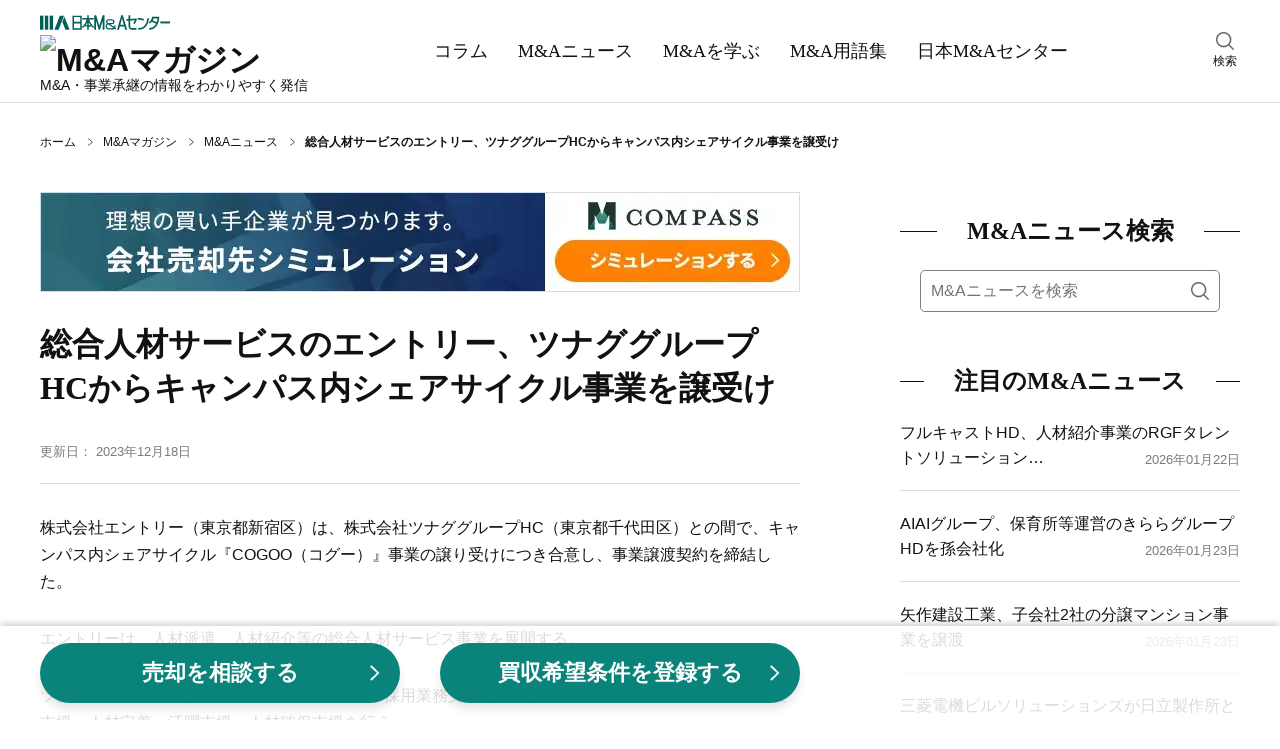

--- FILE ---
content_type: text/html;charset=utf-8
request_url: https://www.nihon-ma.co.jp/news/20231218_1-1108/
body_size: 69770
content:
<!DOCTYPE html><html  lang="ja"><head><meta charset="utf-8">
<meta name="viewport" content="width=device-width, initial-scale=1">
<title>総合人材サービスのエントリー、ツナググループHCからキャンパス内シェアサイクル事業を譲受け｜M&amp;Aニュース｜日本M&amp;Aセンター</title>
<script name="gtmHead">
<!-- Google Tag Manager -->
(function(w,d,s,l,i){w[l]=w[l]||[];w[l].push({'gtm.start':
new Date().getTime(),event:'gtm.js'});var f=d.getElementsByTagName(s)[0],
j=d.createElement(s),dl=l!='dataLayer'?'&l='+l:'';j.async=true;j.src=
'https://www.googletagmanager.com/gtm.js?id='+i+dl;f.parentNode.insertBefore(j,f);
})(window,document,'script','dataLayer','GTM-K6JW6R');
<!-- End Google Tag Manager -->
</script>
<script src="/common/app_ao/outersite-converter.min.js"></script>
<style>@charset "UTF-8";*,:after,:before{box-sizing:border-box}blockquote,body,dd,dl,figure,h1,h2,h3,h4,ol,p,ul{margin:0}ol[role=list],ul[role=list]{list-style:none}html:focus-within{scroll-behavior:smooth}body{line-height:1.5;min-height:100vh;text-rendering:optimizeSpeed}a,a:active,a:hover,a:visited{color:inherit;text-decoration:none}img,picture{display:block;max-width:100%}button,input,select,textarea{font:inherit}input:focus-visible{outline:none}input[type=search]{-webkit-appearance:textfield;box-sizing:content-box}input[type=search]:focus{outline-offset:-2px}input[type=search]::-webkit-search-decoration{display:none}em{font-style:normal}@media(prefers-reduced-motion:reduce){html:focus-within{scroll-behavior:auto}*,:after,:before{animation-duration:.01ms!important;animation-iteration-count:1!important;scroll-behavior:auto!important;transition-duration:.01ms!important}}body{color:#111;font: 400 16px/1.6 Hiragino Kaku Gothic ProN,Hiragino Sans,Meiryo,sans-serif}table{border-collapse:collapse;border-spacing:0}fieldset,img{border:0}ol,ul{font-size:1em;list-style:none;padding:0}th{text-align:left}small{font-size:.8em}.body{min-height:100%}@media screen and (min-width:1200px){.body__inner{margin:30px auto 100px;width:1200px}}@media screen and (min-width:769px)and (max-width:1199px){.body__inner{display:block;margin:20px auto 100px;width:760px}}@media screen and (max-width:768px){.body__inner{display:block;margin:10px auto 50px;padding:0 15px;width:100%}}.main{margin:0 auto;width:760px}@media screen and (max-width:768px){.main{width:100%}}.hero{height:180px;position:relative;width:100%}@media screen and (max-width:768px){.hero{height:80px}}.hero:before{background-color:#0006;content:"";height:100%;width:100%}.hero:before,.hero__title{display:block;left:0;position:absolute;top:0}.hero__title{bottom:0;color:#fff;font: 700 40px/180px Yu Mincho,YuMincho,serif;margin:auto;right:0;text-align:center}@media screen and (max-width:768px){.hero__title{font: 700 22px/80px Yu Mincho,YuMincho,serif}}.hero--home{background:no-repeat 50%/cover url(/magazine/_nuxt/hero.DgXzE9aK.webp);background-color:#666}.hero--columns{background:no-repeat 50%/cover url(/magazine/_nuxt/hero.CupFVIGm.webp);background-color:#666}.hero--news{background:no-repeat 50%/cover url(/magazine/_nuxt/hero.BO9y7BC4.webp);background-color:#666}.hero--learn{background:no-repeat 50%/cover url(/magazine/_nuxt/hero.B5_cG2Ku.webp);background-color:#666}.hero--glossary{background:no-repeat 50%/cover url(/magazine/_nuxt/hero.Y8l3zS4B.webp);background-color:#666}.breadcrumbs{align-items:center;display:flex}@media screen and (min-width:1200px){.breadcrumbs{margin:30px auto;padding:0;width:1200px}}@media screen and (min-width:769px)and (max-width:1199px){.breadcrumbs{margin:30px auto;padding:0;width:760px}}@media screen and (max-width:768px){.breadcrumbs{margin:10px auto;overflow:auto;padding:0 15px;white-space:nowrap;width:100%}}.breadcrumbs-item{background:no-repeat top 48% right 10px/5px 8px url("data:image/svg+xml;charset=utf-8,%3Csvg xmlns='http://www.w3.org/2000/svg' width='7.109' height='10.768' viewBox='0 0 7.109 10.768'%3E%3Cpath fill='none' stroke='%23111' d='m.328.378 6 5.2-6 4.8' data-name='パス 294'/%3E%3C/svg%3E");color:#111;font-size:12px;padding-right:27px;white-space:nowrap}.breadcrumbs-item:hover{text-decoration:underline}.breadcrumbs-item:last-child{background-image:none;font-weight:700;padding-right:0}@media screen and (min-width:769px){.breadcrumbs-item:last-child{white-space:normal}}.breadcrumbs-item:last-child:hover{text-decoration:none}.section{clear:both;margin:30px auto 50px}@media screen and (max-width:768px){.section{margin:0 auto 40px}}.section__title{align-items:center;color:#111;display:flex;font: 700 24px/1.6 Yu Mincho,YuMincho,serif;margin:0}.section__title:before{margin-right:30px}.section__title:after,.section__title:before{background:#111;content:"";flex-grow:1;height:1px}.section__title:after{margin-left:30px}.section-button{background-color:#eee;clear:both;font-size:16px;margin:10px 0 0;padding:5px 0 3px;text-align:center;width:100%}.section-button__link{display:block}.section-button__link:hover{text-decoration:underline}.section-button__arrow{display:inline}.glid-1-item{border-bottom:1px solid #ddd;margin:0;padding:20px 0;width:100%}.glid-1-item:last-child{border-bottom:none}.glid-1-item__inner{display:flex;justify-content:space-between}.glid-1-item-image{flex:none;margin:0 0 0 20px}.glid-1-item-image img{height:100px;width:140px}.glid-1-item-text__title{display:-webkit-box;-webkit-box-orient:vertical;color:#111;-webkit-line-clamp:2;overflow:hidden}@media screen and (min-width:769px){.glid-1-item-text__title{font-size:18px;font-weight:700}}@media screen and (max-width:768px){.glid-1-item-text__title{font-size:16px;font-weight:500}}a:hover .glid-1-item-text__title{text-decoration:underline}.glid-1-item-description{display:-webkit-box;-webkit-box-orient:vertical;color:#111;font-size:16px;-webkit-line-clamp:2;margin:10px 0 0;overflow:hidden}@media screen and (max-width:768px){.glid-1-item-description{display:none}}.glid-1-item-description--list{margin:0}@media screen and (min-width:769px){.glid-3{margin:20px 0 0}}@media screen and (max-width:768px){.glid-3{margin:0}}.glid-3-item{border-bottom:1px solid #ddd}@media screen and (min-width:769px){.glid-3-item{float:left;overflow:hidden}.glid-3-item:nth-child(3n+1),.glid-3-item:nth-child(3n+2){height:185px;margin:20px 0 0;width:460px}.glid-3-item:nth-child(3n){height:390px;margin:-185px 0 0 20px;width:280px}.glid-3-item:first-child{margin:0}.glid-3-item:last-child,.glid-3-item:nth-last-child(2){border-bottom:none}}@media screen and (max-width:768px){.glid-3-item{margin:0;padding:20px 0}.glid-3-item:last-child{border-bottom:none}}@media screen and (min-width:769px){.glid-3-item:nth-child(3n+1) .glid-3-item__inner,.glid-3-item:nth-child(3n+2) .glid-3-item__inner{display:flex;justify-content:space-between}}@media screen and (max-width:768px){.glid-3-item__inner{display:flex;justify-content:space-between}}.glid-3-item-image{flex:none;order:2}@media screen and (max-width:768px){.glid-3-item-image{margin:0 0 0 20px}}@media screen and (min-width:769px){.glid-3-item:nth-child(3n+1) .glid-3-item-image img,.glid-3-item:nth-child(3n+2) .glid-3-item-image img{height:100px;width:140px}.glid-3-item:nth-child(3n) .glid-3-item-image img{height:200px;margin:0 0 10px;width:280px}}@media screen and (max-width:768px){.glid-3-item-image img{height:100px;width:140px}}.glid-3-item-text{order:1}.glid-3-item-text__title{display:-webkit-box;-webkit-box-orient:vertical;color:#111;font-size:18px;font-weight:700;-webkit-line-clamp:2;max-height:56px;overflow:hidden}@media screen and (max-width:768px){.glid-3-item-text__title{font-size:16px;font-weight:500}}a:hover .glid-3-item-text__title{text-decoration:underline}.glid-3-item-text__description{display:-webkit-box;-webkit-box-orient:vertical;color:#111;font-size:16px;-webkit-line-clamp:2;margin:15px 0 0;max-height:50px;overflow:hidden}@media screen and (max-width:768px){.glid-3-item-text__description{display:none}}.list-category{margin:10px 0 20px;padding:0}.list-category-item{margin:10px 0 0;padding:0 0 0 12px;position:relative}.list-category-item:before{background:no-repeat url("data:image/svg+xml;charset=utf-8,%3Csvg xmlns='http://www.w3.org/2000/svg' width='7.109' height='10.768' viewBox='0 0 7.109 10.768'%3E%3Cpath fill='none' stroke='%23111' d='m.328.378 6 5.2-6 4.8' data-name='パス 294'/%3E%3C/svg%3E");content:"";height:10px;left:0;position:absolute;top:6px;width:6px}.list-category-item--rank1{font-weight:700}.list-category-item--rank2{margin-left:15px}.list-category-item__link{font-size:16px}.list-category-item__link:hover{text-decoration:underline}.list-article-item{border-top:1px solid #ddd;display:block;margin:0 0 20px;padding:20px 0 0;position:relative;width:100%}.list-article-item:first-child{border-top:none}@media screen and (min-width:769px)and (max-width:1199px){.list-article-item.col-tb-main-half:nth-child(2){border-top:none}}.list-article-item__title{font-size:16px;font-weight:500}@media screen and (min-width:1200px){.list-article-item__title{min-height:50px}}a:hover .list-article-item__title{text-decoration:underline}.list-article-item__date{color:#7b7b7b;font-size:13px}@media screen and (min-width:769px){.list-article-item__date{bottom:0;position:absolute;right:0}}@media screen and (max-width:768px){.list-article-item__date{position:static;text-align:right}}.list-author-item{border:1px solid #111;margin-bottom:20px}.list-author-item__link{display:flex;padding:20px}.list-author-item img{background-position:50%;background-size:cover;border:none;border-radius:50%;height:76px;width:76px}.list-author-item-body{margin-left:20px;width:calc(100% - 76px)}.list-author-item-body-name{font-size:16px}a:hover .list-author-item-body-name{text-decoration:underline}.list-author-item-body-name rt{font-size:8px}.list-author-item-body-post{font-size:14px;margin-top:5px}.tag-list{display:flex;flex-wrap:wrap;margin-top:30px}.tag-list-item{background-color:#eee;margin:10px 10px 0 0;overflow:auto;padding:10px}.tag-list-item__link:hover{text-decoration:underline}.author .author-name{font-size:16px;font-weight:700;line-height:1.6;margin:0}.author .author-name a{color:#111;text-decoration:none}.author .author-name a:hover{text-decoration:underline}.author .author-name rt{font-size:8px}.author .author-description,.author .author-post{font-size:14px;line-height:1.6;margin:5px 0 0}.author .author-list{margin:20px 0 0}.author .author-list-item{font-size:14px;line-height:28px;margin:10px 0 0;padding:0 0 0 15px;position:relative}.author .author-list-item:before{background:no-repeat url("data:image/svg+xml;charset=utf-8,%3Csvg xmlns='http://www.w3.org/2000/svg' width='7.109' height='10.768' viewBox='0 0 7.109 10.768'%3E%3Cpath fill='none' stroke='%23111' d='m.328.378 6 5.2-6 4.8' data-name='パス 294'/%3E%3C/svg%3E");content:"";height:10px;left:0;position:absolute;top:8px;width:8px}.author .author-list-item__link:not([href*=amazon]):not(.author__link)[target=_blank]{padding:0 1em 0 0}.author .author-list-item__link:not([href*=amazon]):not(.author__link)[target=_blank]:after{background:no-repeat 0 0/12px 12px url("data:image/svg+xml;charset=utf-8,%3Csvg xmlns='http://www.w3.org/2000/svg' aria-hidden='true' class='svg-inline--fa fa-external-link-alt fa-w-16' data-icon='external-link-alt' data-prefix='fas' viewBox='0 0 512 512'%3E%3Cpath fill='%23888' d='M432 320h-32a16 16 0 0 0-16 16v112H64V128h144a16 16 0 0 0 16-16V80a16 16 0 0 0-16-16H48a48 48 0 0 0-48 48v352a48 48 0 0 0 48 48h352a48 48 0 0 0 48-48V336a16 16 0 0 0-16-16M488 0H360c-21.37 0-32.05 25.91-17 41l35.73 35.73L135 320.37a24 24 0 0 0 0 34L157.67 377a24 24 0 0 0 34 0l243.61-243.68L471 169c15 15 41 4.5 41-17V24a24 24 0 0 0-24-24'/%3E%3C/svg%3E");content:"";height:12px;margin-left:4px;margin-top:6px;position:absolute;width:12px}.author .author-list-item__link:hover{text-decoration:underline}.author .author__box{border:1px solid #111;margin:30px 0 0;padding:20px;position:relative}.author .author__box img{border-radius:50%;height:100px;width:100px}.author .author__head{align-items:center;display:flex}@media screen and (max-width:768px){.author .author__head{align-items:flex-start}}.author .author__body{margin-top:25px}@media screen and (min-width:769px){.author .author__body{margin-left:auto;width:calc(100% - 140px)}}.author .author__inner{margin-left:40px;width:calc(100% - 140px)}@media screen and (max-width:380px){.author .author__inner{margin-left:20px;width:calc(100% - 120px)}}.author .author-external{display:flex;position:absolute;right:20px;top:20px}@media screen and (max-width:768px){.author .author-external{margin-top:10px;position:static;right:auto;top:auto}}.author .author-external a{margin:0 15px 0 0}.author .author-external a:last-child{margin:0}.author .author-external img{border-radius:unset;height:25px;width:25px}.meta__box{align-items:flex-end;display:flex;justify-content:space-between}.meta__box--category-date-author{border-bottom:1px solid #ddd;padding:30px 0 20px}.meta__box--category-date-author .author__box{align-items:center;display:flex;margin-bottom:15px}.meta__box--category-date-author .author__box img{border-radius:50%;height:50px;margin-right:25px;width:50px}@media screen and (max-width:768px){.meta__box--category-date-author .author__box img{margin-right:15px}}.meta__box--category-date-author .author__body{width:calc(100% - 100px)}@media screen and (max-width:768px){.meta__box--category-date-author .author__body{width:calc(100% - 85px)}}.meta__box--category-date-author .author__body-head{align-items:center;display:flex;margin-bottom:5px}.meta__box--category-date-author .author__body-head .author-type{background:#111;color:#fff;display:inline-block;font-size:14px;height:20px;line-height:20px;margin-right:20px;padding-top:1px;text-align:center;width:88px}@media screen and (max-width:768px){.meta__box--category-date-author .author__body-head .author-type{margin-right:15px;padding-top:0}}.meta__box--category-date-author .author__body-head .author-name{display:inline-block;font-size:14px;font-weight:700;letter-spacing:2px;line-height:20px;padding-top:2px}@media screen and (max-width:768px){.meta__box--category-date-author .author__body-head .author-name{padding-top:0}}.meta__box--category-date-author .author__body-head .author-name a{display:inline-block}.meta__box--category-date-author .author__body-head .author-name a:hover{text-decoration:underline}.meta__box--category-date-author .author__body-head .author-name a b{display:inline-block}.meta__box--category-date-author .author__body .author-post{font-size:12px;line-height:1.3}.meta__box--category-date{align-items:center;display:flex;margin:10px 0 0}@media screen and (max-width:768px){.meta__box__goethe .meta__box--category-date{width:calc(100% - 110px)}}.meta__box--category-date--hero{align-items:center;display:flex}@media screen and (min-width:1200px){.meta__box--category-date--hero{margin:40px 0 0}}@media screen and (min-width:769px)and (max-width:1199px){.meta__box--category-date--hero{margin:20px 0 0}}.meta__box--date{align-items:center;display:flex;margin:5px 0}.meta__box--words{display:flex;justify-content:space-between;margin:30px 0}@media screen and (max-width:768px){.meta__box--words{flex-direction:column}.meta__box--goethe-logo{margin-left:8px;width:102px}}.meta__box--goethe-logo a:hover{opacity:.8}.meta__box--goethe-text{background:#000;color:#fff;display:inline-block;font-size:14px;line-height:1;margin-bottom:4px;padding:3px 0;text-align:center;width:100%}@media screen and (max-width:768px){.meta__box--goethe-text{font-size:12px}.meta__box--goethe-image{width:100%}}.meta-category{border:1px solid #111;color:#111;display:block;font-size:13px;margin:0 10px 0 0;padding:2px 4px 1px}@media screen and (max-width:768px){.meta-category{font-size:12px;padding:1px 2px 0}}.meta-category--hero{border:1px solid #fff;color:#fff;display:block;font-size:13px;margin:0 10px 0 0;padding:2px 4px 1px}.meta-date{color:#7b7b7b;display:block;font-size:13px;padding:2px 0 1px}@media screen and (max-width:768px){.meta-date{font-size:12px}}.meta-date--hero{color:#fff;display:block;font-size:13px;padding:2px 0 1px}.meta-author__box{align-items:center;display:flex;margin:10px 0 0}.meta-author__image{background-position:50%;background-size:cover;border:none;border-radius:50%;height:35px;width:35px}.meta-author-name{display:block;font-size:13px;margin:0 0 0 10px}@media screen and (max-width:768px){.meta-author-name{font-size:12px}}.meta-words{border:1px solid #eee;display:flex}@media screen and (max-width:768px){.meta-words{margin-bottom:10px}}.meta-words-head{background-color:#eee;padding:12px 15px;text-align:center;width:70px}.meta-words-body{padding:12px 15px;width:280px}.header{border-bottom:1px solid #ddd;width:100%}@media screen and (min-width:1200px){.header__inner{align-items:center;display:flex;justify-content:space-between;margin:0 auto;width:1200px}}@media screen and (min-width:769px)and (max-width:1199px){.header__inner{display:block;margin:10px auto 0;position:relative;width:100%}}@media screen and (min-width:1200px){.header-main{display:block;margin:10px 0}}@media screen and (min-width:769px)and (max-width:1199px){.header-main{align-items:center;display:flex;margin:auto;width:760px}}@media screen and (max-width:768px){.header-main{align-items:center;background-color:#fff;display:flex;justify-content:space-between;left:0;margin:auto;padding:6px 15px;position:fixed;top:0;transform:translateY(0);transition:transform .2s ease;width:100%;z-index:7}.header-main.close{transform:translateY(-150%)}}@media screen and (min-width:769px){.header-main-menu{display:none}}@media screen and (max-width:768px){.header-main-menu{display:block;height:22px;margin:auto 0;width:32px}}@media screen and (min-width:769px)and (max-width:1199px){.header-main-logo{margin:0 20px;order:1}}@media screen and (max-width:768px){.header-main-logo{margin:0 5px}}@media screen and (min-width:769px){.header-main-logo__company{display:block;margin:5px 0}.header-main-logo__company img:hover{opacity:.6}}@media screen and (max-width:768px){.header-main-logo__company{display:none}}.header-main-logo__magazine{display:block}@media screen and (min-width:769px){.header-main-logo__magazine{margin:5px 0}.header-main-logo__magazine img:hover{opacity:.6}}@media screen and (max-width:768px){.header-main-logo__magazine img{height:38px;width:156px}}.header-main-description{line-height:1}@media screen and (min-width:1200px){.header-main-description{font-size:14px}}@media screen and (min-width:769px)and (max-width:1199px){.header-main-description{font-size:16px;margin:0 5px;order:2}}@media screen and (max-width:768px){.header-main-description{display:none}}.header-main-company{display:none}@media screen and (max-width:768px){.header-main-company{display:block;font-size:8px;line-height:1}.header-main-company img{height:9px;margin:3px 0 0;width:78px}}@media screen and (min-width:769px)and (max-width:1199px){.header-search{position:absolute;right:0;top:14px;width:calc(50% - 330px)}}@media screen and (max-width:768px){.header-search{display:none}}.header-search:hover{cursor:pointer}.header-search__inner{width:30px}.header-search img{height:18px;margin:0 auto 2px;width:18px}.header-search-text{font-size:12px;text-align:center}@media screen and (min-width:1200px){.header-nav{margin:0 auto;padding:0;width:680px}}@media screen and (min-width:769px)and (max-width:1199px){.header-nav{background-color:#111;margin:10px 0 0;padding:0;width:100%}}@media screen and (max-width:768px){.header-nav{background-color:#111;margin:0;padding:60px 0 10px;width:100%}}.header-nav-list{display:flex;margin:auto}@media screen and (min-width:1200px){.header-nav-list{width:680px}}@media screen and (min-width:769px)and (max-width:1199px){.header-nav-list{width:760px}}@media screen and (max-width:768px){.header-nav-list{width:100%}}@media screen and (min-width:1200px){.header-nav-list-item{color:#111;margin:0}}@media screen and (min-width:769px)and (max-width:1199px){.header-nav-list-item{color:#fff;margin:0}}@media screen and (max-width:768px){.header-nav-list-item{color:#fff;margin:auto}}.header-nav-list-item--ma{position:relative}@media screen and (max-width:768px){.header-nav-list-item--ma{display:none}}.header-nav-list-item__link{display:block}@media screen and (min-width:1200px){.header-nav-list-item__link{font: 500 18px/1.6 Yu Mincho,YuMincho,serif;padding:35px 15px}}@media screen and (min-width:769px)and (max-width:1199px){.header-nav-list-item__link{font: 500 18px/1.6 Yu Mincho,YuMincho,serif;padding:20px}}@media screen and (max-width:768px){.header-nav-list-item__link{font: 500 12px/1.6 Hiragino Kaku Gothic ProN,Hiragino Sans,Meiryo,sans-serif}}.header-nav-list-item__link:hover{text-decoration:underline}.header-nav-list-item__accordion{cursor:pointer;display:block;position:relative}@media screen and (min-width:1200px){.header-nav-list-item__accordion{font: 500 18px/1.6 Yu Mincho,YuMincho,serif;padding:35px 15px}}@media screen and (min-width:769px)and (max-width:1199px){.header-nav-list-item__accordion{font: 500 18px/1.6 Yu Mincho,YuMincho,serif;padding:20px}.header-nav-list-item__accordion:after{background:no-repeat url("data:image/svg+xml;charset=utf-8,%3Csvg xmlns='http://www.w3.org/2000/svg' width='16' height='16' fill='%23fff' class='bi bi-chevron-down' viewBox='0 0 16 16'%3E%3Cpath fill-rule='evenodd' d='M1.646 4.646a.5.5 0 0 1 .708 0L8 10.293l5.646-5.647a.5.5 0 0 1 .708.708l-6 6a.5.5 0 0 1-.708 0l-6-6a.5.5 0 0 1 0-.708'/%3E%3C/svg%3E");content:"";height:16px;position:absolute;right:-5px;top:25px;width:16px}}.header-nav-list-item-accordion{background-color:#000000e6;color:#fff;display:none;padding:5px 15px;position:absolute;width:220px;z-index:3}.ma:hover .header-nav-list-item-accordion,.open .header-nav-list-item-accordion{display:block}.header-nav-list-item-accordion-item{margin:10px 0;padding:0 0 0 15px;position:relative}.header-nav-list-item-accordion-item:before{background:no-repeat url("data:image/svg+xml;charset=utf-8,%3Csvg xmlns='http://www.w3.org/2000/svg' width='7.109' height='10.768' viewBox='0 0 7.109 10.768'%3E%3Cpath fill='none' stroke='%23fff' d='m.328.378 6 5.2-6 4.8' data-name='パス 294'/%3E%3C/svg%3E");content:"";height:10px;left:0;position:absolute;top:6px;width:6px}.header-nav-list-item-accordion-item__link:hover{text-decoration:underline}.rnavi-cmbnr{margin:30px auto 0}@media screen and (max-width:1199px){.rnavi-cmbnr{display:none}}.rnavi-cmbnr a:hover{opacity:.8}.menu{display:none;height:100%;left:0;opacity:0;position:fixed;top:0;transition:all .1s ease;visibility:hidden;width:100%;z-index:8}.menu.active{opacity:1;transition:all .4s ease;visibility:visible}.menu__close{position:fixed;right:15px;top:15px;z-index:9}.menu__inner{background-color:#fff;height:100%;opacity:0;overflow-y:scroll;position:relative;transform:translate3d(-100%,0,0);transition:all .2s ease;visibility:hidden;width:274px;z-index:9}.active .menu__inner{opacity:1;transform:translateZ(0);visibility:visible}.menu__overlay{background-color:#0006;height:100%;left:0;opacity:0;position:fixed;top:0;visibility:hidden;width:100%}.active .menu__overlay{opacity:1;visibility:visible}.menu-logo{align-items:center;display:flex;justify-content:space-between;margin:10px 15px}.menu-logo-main img{height:17px;width:120px}.menu-logo-sub{font-size:10px;line-height:1}.menu-nav{margin:30px 0 0}.menu-nav-list-item{border-top:1px solid #ddd;margin:0 15px;padding:10px 0 10px 15px;position:relative}.menu-nav-list-item:before{background:no-repeat url("data:image/svg+xml;charset=utf-8,%3Csvg xmlns='http://www.w3.org/2000/svg' width='7.109' height='10.768' viewBox='0 0 7.109 10.768'%3E%3Cpath fill='none' stroke='%23111' d='m.328.378 6 5.2-6 4.8' data-name='パス 294'/%3E%3C/svg%3E");content:"";height:10px;left:0;position:absolute;top:18px;width:8px}.menu-nav-list-item--accordion{border-bottom:1px solid #ddd;margin:0;padding:10px 15px 10px 30px}.menu-nav-list-item--accordion:after,.menu-nav-list-item--accordion:before{background-color:#111;content:"";height:2px;left:12px;position:absolute;top:22px;transition:all .2s ease;width:12px}.menu-nav-list-item--accordion:after{transform:rotate(90deg)}.menu-nav-list-item--accordion.open{background-color:#f2f2f2;border-bottom:none}.menu-nav-list-item--accordion.open:before{opacity:0;transform:rotate(180deg)}.menu-nav-list-item--accordion.open:after{transform:rotate(1turn)}.menu-nav-list-item__accordion,.menu-nav-list-item__link{display:block;font: 500 18px/1.6 Yu Mincho,YuMincho,serif}.menu-nav-list-item-accordion{height:0;opacity:0;transition:all .4s ease;visibility:hidden}.open .menu-nav-list-item-accordion{height:auto;opacity:1;visibility:visible}.menu-nav-list-item-accordion__inner{margin:0;opacity:0;transform:translate3d(0,-20px,0);transition:all .2s ease;visibility:hidden}.open .menu-nav-list-item-accordion__inner{margin:20px 0 0;opacity:1;transform:translateZ(0);visibility:visible}.menu-nav-list-item-accordion-title{font-size:15px;font-weight:700;position:relative}.menu-nav-list-item-accordion-title:before{background:no-repeat url("data:image/svg+xml;charset=utf-8,%3Csvg xmlns='http://www.w3.org/2000/svg' width='7.109' height='10.768' viewBox='0 0 7.109 10.768'%3E%3Cpath fill='none' stroke='%23111' d='m.328.378 6 5.2-6 4.8' data-name='パス 294'/%3E%3C/svg%3E");content:"";height:10px;left:-15px;position:absolute;top:6px;width:6px}.menu-nav-list-item-accordion-list-item{font-size:12px;margin-top:10px}@media screen and (min-width:1200px){.sub{margin:0 0 0 100px;width:340px}}@media screen and (min-width:769px)and (max-width:1199px){.sub{margin:0;width:760px}}@media screen and (max-width:768px){.sub{margin:0;width:100%}}@media screen and (min-width:1200px){.sub-toc{display:block;width:340px}}@media screen and (max-width:1199px){.sub-toc{display:none}}.footer{background-color:#111;clear:both;padding:40px 0 120px;position:relative}.footer__main{display:flex;margin:0 auto}@media screen and (min-width:1200px){.footer__main{flex-wrap:nowrap;width:1200px}}@media screen and (min-width:769px)and (max-width:1199px){.footer__main{flex-wrap:wrap;width:760px}}@media screen and (max-width:768px){.footer__main{justify-content:center}}@media screen and (min-width:1200px){.footer-column{margin:0 20px 0 0}.footer-column__inner{display:block}}@media screen and (min-width:769px)and (max-width:1199px){.footer-column__inner{align-items:center;display:flex;justify-content:center;margin:20px auto 0;width:320px}}@media screen and (max-width:768px){.footer-column__inner{align-items:center;display:flex;justify-content:space-between;margin:0 auto;width:100%}}.footer-column-title{color:#fff;font-size:17px;font-weight:700}.footer-column-title__link:hover{text-decoration:underline}.footer-column-list{margin:0;padding:0}@media screen and (min-width:1200px){.footer-column-list--sub{display:none}}@media screen and (min-width:769px)and (max-width:1199px){.footer-column-list--sub{display:flex;justify-content:center}}@media screen and (max-width:768px){.footer-column-list--sub{display:flex;justify-content:center;margin:0 auto 10px}}@media screen and (min-width:1200px){.footer-column-list--sub--vertical{display:block}}@media screen and (min-width:769px)and (max-width:1199px){.footer-column-list--sub--vertical{align-items:center;display:flex;flex-direction:column}}@media screen and (max-width:768px){.footer-column-list--sub--vertical{align-items:center;display:flex;flex-direction:column}}.footer-column-list-item{color:#fff;font-size:13px;margin:10px 0 0}@media screen and (min-width:769px)and (max-width:1199px){.footer-column-list-item{margin:5px 0 0}}@media screen and (max-width:768px){.footer-column-list-item{font-size:12px}}@media screen and (min-width:1200px){.footer-column-list-item--sub{margin:10px 0 0}}@media screen and (min-width:769px)and (max-width:1199px){.footer-column-list-item--sub{margin:5px}}@media screen and (max-width:768px){.footer-column-list-item--sub{margin:0 5px}.footer-column-list-item--sub:first-child{margin-left:0}.footer-column-list-item--sub:last-child{margin-right:0}}.footer-column-list-item__mb-10{margin-bottom:10px}.footer-column-list-item__link:hover{text-decoration:underline}@media screen and (max-width:768px){.footer-logo{margin:auto auto auto 0}}.footer-logo__link:hover img{opacity:.8}.footer-logo img{display:block;margin:0 0 20px auto}@media screen and (min-width:769px)and (max-width:1199px){.footer-logo img{margin:0 auto 20px}}@media screen and (max-width:768px){.footer-logo img{margin:0 auto 20px}}.footer-sns-list{display:flex;margin:20px 0 20px auto;width:120px}@media screen and (min-width:769px)and (max-width:1199px){.footer-sns-list{margin:20px auto}}@media screen and (max-width:768px){.footer-sns-list{margin:0 auto 10px}}.footer-sns-list-item{margin:0 0 0 10px}.footer-sns-list-item__link:hover img{opacity:.8}.footer__sub{display:block;margin:20px auto 0;width:100%}.footer__copyright{color:#fff;font-size:12px;text-align:center}@media screen and (max-width:768px){.footer__copyright{margin-bottom:80px}}.footer-up{background-color:#fff;bottom:20px;padding:5px;position:absolute;right:20px;z-index:10001}@media screen and (min-width:769px){.footer-up{bottom:20px;height:40px;right:20px;width:40px}.footer-up img{height:30px;width:30px}}@media screen and (max-width:768px){.footer-up{bottom:0;height:35px;right:0;width:35px}.footer-up img{height:25px;width:25px}}.search__box--menu{margin:10px 15px}.search__box--main{margin:20px 0 0;padding:0 20px}.search__box--sub{margin:20px 0 0}@media screen and (min-width:769px){.search__box--sub{padding:0 20px}}@media screen and (max-width:768px){.search__box--sub{padding:0}}.search__inner{background-color:#fff;border:1px solid grey;border-radius:5px;display:flex;margin:0}@media screen and (min-width:1200px){.search__inner{display:flex}}.search__query{border:0;border-bottom-left-radius:5px;border-top-left-radius:5px;color:#111;flex-basis:100%;font-size:16px;height:40px;padding:10px 0 10px 10px;width:100%}.search__submit{background:transparent no-repeat 50%/18px 18px url("data:image/svg+xml;charset=utf-8,%3Csvg xmlns='http://www.w3.org/2000/svg' xmlns:xlink='http://www.w3.org/1999/xlink' width='18' height='18' viewBox='0 0 18 18'%3E%3Cimage xlink:href='[data-uri]' width='18' height='18' data-name='icon-search-01@2x'/%3E%3C/svg%3E");border:0;border-bottom-right-radius:5px;border-top-right-radius:5px;cursor:pointer;flex-basis:40px;height:40px;overflow:hidden;padding:10px;text-indent:200%;width:40px}.search-result{margin:20px 0 0}.search-area{display:none;height:100%;left:0;opacity:0;position:fixed;top:0;transition:all .4s ease;visibility:hidden;width:100%;z-index:8}.search-area.active{opacity:1;transition:all .1s ease;visibility:visible}.search-area__overlay{background-color:#fffffff2;height:100%;left:0;opacity:0;position:fixed;top:0;transition:all .4s ease;visibility:hidden;width:100%}.active .search-area__overlay{opacity:1;transition:all .1s ease;visibility:visible}.search-area-box{height:60px;margin:140px auto 0;position:relative;width:760px;z-index:9}.search-area-box__query{background:transparent;display:inline-block;font-size:20px;padding-right:130px;width:100%}.search-area-box__query input{background:transparent;border:none;border-bottom:2px solid grey;border-radius:0;height:60px;padding:2px 0 0;width:100%}.search-area-box__query input:focus{border-bottom:2px solid #0a837a}.search-area-box__submit{background-color:#0a837a;border:none;border-radius:10px;bottom:0;color:#fff;cursor:pointer;font-size:20px;height:60px;padding:2px 40px 0;position:absolute;right:0;vertical-align:middle;width:auto}.search-area-box-close{cursor:pointer;margin:80px auto 0;position:relative;width:40px}.search-area-box-close:hover{color:#0a837a}.search-area-box-close__symbol{font-size:40px;height:40px;left:10px;position:absolute;top:-40px;transform:rotate(45deg);width:40px}.search-area-box-close__text{font-size:12px;margin:0 auto;text-align:center}.select__box{margin:30px 0 0;padding:0 20px}.select__inner{-webkit-appearance:none;-moz-appearance:none;appearance:none;background:no-repeat right 15px top 50%/12px 12px url("data:image/svg+xml;charset=utf-8,%3Csvg xmlns='http://www.w3.org/2000/svg' width='16' height='16' fill='currentColor' class='bi bi-chevron-down' viewBox='0 0 16 16'%3E%3Cpath fill-rule='evenodd' d='M1.646 4.646a.5.5 0 0 1 .708 0L8 10.293l5.646-5.647a.5.5 0 0 1 .708.708l-6 6a.5.5 0 0 1-.708 0l-6-6a.5.5 0 0 1 0-.708'/%3E%3C/svg%3E");background-color:#fff;border:1px solid #888;border-radius:10px;color:#111;font-size:18px;height:60px;padding:0 10px;vertical-align:middle;width:100%}.article{border-bottom:1px solid #ddd;clear:both;margin:30px 0 50px;padding:0 0 30px}@media screen and (max-width:768px){.article{padding:0 0 40px}}.content .toc-head__title{font-size:18px;margin:0}.content .toc-list{list-style:none;margin:0;padding:0}.content .toc-list-item{font-size:14px;margin:0}.content .toc-list-item a{font-weight:400;letter-spacing:1px}.content .toc-list-item--rank2{margin:0 0 0 30px}.content{margin:30px 0}@media screen and (max-width:768px){.content{margin-bottom:20px}}.content h1,.h1{font: 700 32px/1.4 Yu Mincho,YuMincho,serif;margin:0}@media screen and (max-width:768px){.content h1,.h1{font: 700 24px/1.4 Yu Mincho,YuMincho,serif}}.content h2,.h2{border-bottom:1px solid #111;font-weight:700;line-height:1.4;margin:60px 0 0;padding:0 0 10px;position:relative}@media screen and (min-width:769px){.content h2,.h2{font-size:24px}}@media screen and (max-width:768px){.content h2,.h2{font-size:22px}}.content h3,.h3{border-left:4px solid #111;font-weight:700;line-height:1.4;margin:30px 0 0;padding:0 0 0 14px}@media screen and (min-width:769px){.content h3,.h3{font-size:22px}}@media screen and (max-width:768px){.content h3,.h3{font-size:20px}}.content h4,.h4{font-size:18px;margin:30px 0}.content h5,.h5{font-size:16px;margin:30px 0}.content h6,.h6{font-size:14px;margin:30px 0}.content p{font-size:16px;line-height:1.7;margin:30px 0 0}.content blockquote{background-color:#f9f9f9;margin:30px 0 0;padding:20px 30px}.content blockquote p:first-child{margin:0}.content ul{list-style-type:disc;margin:30px 0 0;padding:0 0 0 1em}.content ul ul{margin:0;padding:0 0 0 1em}.content ol{counter-reset:item;list-style-type:none;margin:30px 0 0;padding:0}.content ol ol{margin:0;padding:0 0 0 2em}.content ol li{padding:0 0 0 2em;text-indent:-2em}.content ol li:before{content:counter(item) ".";counter-increment:item;font-weight:700;padding:0 1em 0 0}.content li{font-size:16px;margin:10px 0 0}.content table{font-size:16px;margin:30px 0 0;width:100%}.content thead th{background-color:#3a9992;color:#fff}.content tbody th,.content thead th{border:1px solid #dedede;font-weight:500;padding:10px;text-align:center}.content tbody th{background-color:#f9f9f9}.content td{border:1px solid #dedede;padding:10px}.content figure{margin:30px auto 0}.content figcaption{color:#7b7b7b;font-size:12px;margin:10px 0 0}.content img{height:auto;margin:0 auto;max-width:100%}.content a{color:#3286d9;font-weight:700;text-decoration:underline}.content a:hover{text-decoration:none}.content a:not([href*=amazon]):not(.AdBnr)[target=_blank]{padding:0 1em 0 0}.content a:not([href*=amazon]):not(.AdBnr)[target=_blank]:after{background:no-repeat 0 0/12px 12px url("data:image/svg+xml;charset=utf-8,%3Csvg xmlns='http://www.w3.org/2000/svg' aria-hidden='true' class='svg-inline--fa fa-external-link-alt fa-w-16' data-icon='external-link-alt' data-prefix='fas' viewBox='0 0 512 512'%3E%3Cpath fill='%23888' d='M432 320h-32a16 16 0 0 0-16 16v112H64V128h144a16 16 0 0 0 16-16V80a16 16 0 0 0-16-16H48a48 48 0 0 0-48 48v352a48 48 0 0 0 48 48h352a48 48 0 0 0 48-48V336a16 16 0 0 0-16-16M488 0H360c-21.37 0-32.05 25.91-17 41l35.73 35.73L135 320.37a24 24 0 0 0 0 34L157.67 377a24 24 0 0 0 34 0l243.61-243.68L471 169c15 15 41 4.5 41-17V24a24 24 0 0 0-24-24'/%3E%3C/svg%3E");content:"";height:12px;margin-left:4px;margin-top:8px;position:absolute;width:12px}.content em{background:linear-gradient(transparent 10px,#fddc7f 0,#fddc7f 20px,transparent 0)}.content em,.content strong{font-weight:700}.content .speech{display:flex}@media screen and (min-width:769px){.content .speech-person{flex-basis:100px}}.content .speech-person__image img{background-position:50%;background-size:cover;border:none;border-radius:50%}@media screen and (min-width:769px){.content .speech-person__image img{height:100px;width:100px}}.content .speech-person__image figcaption{color:#111;font-size:18px;text-align:center}.content .speech-balloon{border:1px solid #0a837a;border-radius:10px;padding:15px;position:relative}@media screen and (min-width:769px){.content .speech-balloon{flex-basis:660px}}.content .speech-balloon--right{margin-left:20px}.content .speech-balloon--right:before{border-right:15px solid #0a837a;left:-15px}.content .speech-balloon--right:after,.content .speech-balloon--right:before{border-bottom:12px solid transparent;border-top:12px solid transparent;content:"";display:block;height:0;position:absolute;top:38px;width:0}.content .speech-balloon--right:after{border-right:15px solid #fff;left:-14px}.content .speech-balloon--left{margin-right:20px}.content .speech-balloon--left:before{border-left:15px solid #0a837a;right:-15px}.content .speech-balloon--left:after,.content .speech-balloon--left:before{border-bottom:12px solid transparent;border-top:12px solid transparent;content:"";display:block;height:0;position:absolute;top:38px;width:0}.content .speech-balloon--left:after{border-left:15px solid #fff;right:-14px}.content .author-name{font-size:16px;font-weight:700;line-height:1.6;margin:0}.content .author-name a{color:#111;text-decoration:none}.content .author-name a:hover{text-decoration:underline}.content .author-name rt{font-size:8px}.content .author-description,.content .author-post{font-size:14px;line-height:1.6;margin:5px 0 0}.content .author-list{margin:20px 0 0}.content .author-list-item{font-size:14px;line-height:28px;margin:10px 0 0;padding:0 0 0 15px;position:relative}.content .author-list-item:before{background:no-repeat url("data:image/svg+xml;charset=utf-8,%3Csvg xmlns='http://www.w3.org/2000/svg' width='7.109' height='10.768' viewBox='0 0 7.109 10.768'%3E%3Cpath fill='none' stroke='%23111' d='m.328.378 6 5.2-6 4.8' data-name='パス 294'/%3E%3C/svg%3E");content:"";height:10px;left:0;position:absolute;top:8px;width:8px}.content .author-list-item__link:not([href*=amazon]):not(.author__link)[target=_blank]{padding:0 1em 0 0}.content .author-list-item__link:not([href*=amazon]):not(.author__link)[target=_blank]:after{background:no-repeat 0 0/12px 12px url("data:image/svg+xml;charset=utf-8,%3Csvg xmlns='http://www.w3.org/2000/svg' aria-hidden='true' class='svg-inline--fa fa-external-link-alt fa-w-16' data-icon='external-link-alt' data-prefix='fas' viewBox='0 0 512 512'%3E%3Cpath fill='%23888' d='M432 320h-32a16 16 0 0 0-16 16v112H64V128h144a16 16 0 0 0 16-16V80a16 16 0 0 0-16-16H48a48 48 0 0 0-48 48v352a48 48 0 0 0 48 48h352a48 48 0 0 0 48-48V336a16 16 0 0 0-16-16M488 0H360c-21.37 0-32.05 25.91-17 41l35.73 35.73L135 320.37a24 24 0 0 0 0 34L157.67 377a24 24 0 0 0 34 0l243.61-243.68L471 169c15 15 41 4.5 41-17V24a24 24 0 0 0-24-24'/%3E%3C/svg%3E");content:"";height:12px;margin-left:4px;margin-top:6px;position:absolute;width:12px}.content .author-list-item__link:hover{text-decoration:underline}.content .author__box{border:1px solid #111;margin:30px 0 0;padding:20px}@media screen and (min-width:769px){.content .author__box{display:flex}}.content .author__box img{height:100px;width:100px}@media screen and (max-width:768px){.content .author__box img{float:left;margin:0 20px 20px 0}}@media screen and (min-width:769px){.content .author__body{margin:0 0 0 20px;width:calc(100% - 100px)}}.toc{border:1px solid grey;font-size:14px;margin:30px 0 0;padding:20px;position:relative}.toc-head{align-items:center;display:flex;height:40px}.toc-head__space{flex-basis:40px;flex-grow:1}.toc-head__title{flex-basis:40px;font-size:18px;font-weight:700;line-height:1;text-align:center}.toc-head-accordion{flex-basis:40px;flex-grow:1;padding:0 0 0 20px}.toc-head-accordion__text{color:#326691;cursor:pointer;line-height:18px;text-decoration:underline}.toc-head-accordion__text:hover{text-decoration:none}.toc-list{display:block;height:0;opacity:0;transform:translate3d(0,-10px,0);transition:all .1s ease;visibility:hidden}.toc-list-item--rank2{margin-left:30px}.sub .toc-list-item{margin:0 0 10px}.sub .toc-list-item.active{font-weight:700}.toc-list-item a{color:#326691;text-decoration:underline}.toc-list-item a:hover{text-decoration:none}.sub .toc-list-item a{color:#111;text-decoration:none}.sub .toc-list-item a:hover{text-decoration:underline}.toc-list.open{transition:all .4s ease}.sub .toc-list,.toc-list.open{height:auto;opacity:1;transform:translateZ(0);visibility:visible}.sub .toc-list{display:block;padding:20px 0 0}.fade-overlay{align-items:center;bottom:0;cursor:pointer;display:flex;font-size:1.3em;height:100px;justify-content:center;left:0;pointer-events:auto;position:absolute;right:0;text-align:center}.fade-overlay.active{background:linear-gradient(180deg,transparent,#fff 80%)}.reverse:after{top:60%!important;transform:rotate(315deg)!important}#arrow-mark{content:""}#arrow-mark:before{background:#000;border-radius:50%;box-sizing:border-box;height:30px;left:20px;position:absolute;top:0;transition:all .2s ease;width:30px}#toggleBtn{cursor:pointer}#toggleBtn:before{background:#eee;border-radius:50%;box-sizing:border-box;content:"";height:30px;left:50%;position:absolute;top:50%;transition:all .2s ease;width:30px}@media screen and (max-width:767px){#toggleBtn:before{left:calc(50% - 14px)}}#toggleBtn:after{border-right:2px solid #000;border-top:2px solid #000;content:"";height:8px;left:51.5%;position:absolute;top:58%;transform:rotate(135deg);transition:all .2s ease;width:8px}@media screen and (max-width:767px){#toggleBtn:after{left:calc(50% - 3px)}}.step-title{align-items:center;display:flex}@media screen and (min-width:769px){.step-title--normal{margin:0}.step-title--normal:after{background:#111;content:"";flex-grow:1;height:1px;margin-left:30px}}@media screen and (max-width:768px){.step-title--normal{margin:20px 0 0}}.step-title--accordion{cursor:pointer;position:relative}.step-title--accordion:before{background:50%/30px no-repeat url("data:image/svg+xml;charset=utf-8,%3Csvg xmlns='http://www.w3.org/2000/svg' width='16' height='16' fill='currentColor' class='bi bi-chevron-down' viewBox='0 0 16 16'%3E%3Cpath fill-rule='evenodd' d='M1.646 4.646a.5.5 0 0 1 .708 0L8 10.293l5.646-5.647a.5.5 0 0 1 .708.708l-6 6a.5.5 0 0 1-.708 0l-6-6a.5.5 0 0 1 0-.708'/%3E%3C/svg%3E");content:"";position:absolute;right:0;transition:all .2s ease}@media screen and (min-width:769px){.step-title--accordion:before{height:30px;top:6px;width:30px}}@media screen and (max-width:768px){.step-title--accordion:before{height:18px;top:0;width:18px}}.open .step-title--accordion:before{transform:rotate(-180deg)}.step-title__subscript{background:#111;color:#fff;display:inline}@media screen and (min-width:769px){.step-title__subscript{font: 500 16px/1 Yu Mincho,YuMincho,serif;padding:10px}}@media screen and (max-width:768px){.step-title__subscript{font: 500 12px/1 Yu Mincho,YuMincho,serif;padding:5px}}.step-title__text{display:inline}@media screen and (min-width:769px){.step-title__text{font: 700 30px/36px Yu Mincho,YuMincho,serif;margin:0 0 0 20px}}@media screen and (max-width:768px){.step-title__text{font: 700 18px/22px Yu Mincho,YuMincho,serif;margin:0 0 0 10px}}.step-description{margin:30px 0}.step-item--accordion{height:0;opacity:0;transition:all .4s ease;visibility:hidden}.open .step-item--accordion{height:auto;opacity:1;visibility:visible}.step-item__inner{transform:translate3d(0,-20px,0);transition:all .2s ease}.open .step-item__inner--accordion{margin:30px 0;transform:translateZ(0)}.share{background-color:#eee;padding:20px 10px}@media screen and (min-width:769px){.share{margin:50px 0}}@media screen and (max-width:768px){.share{margin:50px 0 0}}.share__inner{align-items:center;display:flex;justify-content:center}.share-head{display:flex;margin:0 5px}.share-head figure{align-items:center;display:flex}.share-head figure figcaption{font-size:12px;line-height:12px;margin:0 5px}.share-body{display:flex}.share-body,.share-body a{margin:0 5px}@media screen and (min-width:769px){.another{display:flex;justify-content:space-between;margin:30px auto 50px}}@media screen and (max-width:768px){.another{display:block;margin:0 auto 50px}.another__inner{display:flex}.another__inner--prev{justify-content:flex-start;margin:0 0 20px}.another__inner--next{justify-content:flex-end}}.another-box{background:no-repeat #eee;background-size:14px 14px;display:block}@media screen and (min-width:769px){.another-box{width:300px}}@media screen and (max-width:768px){.another-box{max-width:250px}}.another-box:hover{text-decoration:underline}.another-box--prev{background-image:url("data:image/svg+xml;charset=utf-8,%3Csvg xmlns='http://www.w3.org/2000/svg' width='16' height='16' fill='currentColor' class='bi bi-chevron-left' viewBox='0 0 16 16'%3E%3Cpath fill-rule='evenodd' d='M11.354 1.646a.5.5 0 0 1 0 .708L5.707 8l5.647 5.646a.5.5 0 0 1-.708.708l-6-6a.5.5 0 0 1 0-.708l6-6a.5.5 0 0 1 .708 0'/%3E%3C/svg%3E");background-position:top 14px left 10px;padding:10px 10px 10px 30px;text-align:left}.another-box--next{background-image:url("data:image/svg+xml;charset=utf-8,%3Csvg xmlns='http://www.w3.org/2000/svg' width='16' height='16' fill='currentColor' class='bi bi-chevron-right' viewBox='0 0 16 16'%3E%3Cpath fill-rule='evenodd' d='M4.646 1.646a.5.5 0 0 1 .708 0l6 6a.5.5 0 0 1 0 .708l-6 6a.5.5 0 0 1-.708-.708L10.293 8 4.646 2.354a.5.5 0 0 1 0-.708'/%3E%3C/svg%3E");background-position:top 14px right 10px;padding:10px 30px 10px 10px;text-align:right}.pagenavi{margin:20px 0 0}.pagenavi,.pagenavi-item{align-items:center;display:flex;justify-content:center}.pagenavi-item{border:1px solid #ddd;border-radius:5px;color:#111;font-size:18px;height:38px;line-height:18px;margin:0 5px;transition:all .2s ease;width:38px}@media screen and (max-width:768px){.pagenavi-item{height:30px;width:30px}}.pagenavi-item:hover{background-color:#0a837a;border:1px solid #0a837a;color:#fff}.pagenavi-item:hover svg{fill:#fff}.pagenavi-item--current{background-color:#0a837a;border:1px solid #0a837a;color:#fff}.pagenavi-item--first{width:66px}@media screen and (max-width:768px){.pagenavi-item--first{width:30px}}.pagenavi-item--prev{width:66px}@media screen and (max-width:768px){.pagenavi-item--prev{width:30px}}.pagenavi-item--next{width:66px}@media screen and (max-width:768px){.pagenavi-item--next{width:30px}}.pagenavi-item--last{width:66px}@media screen and (max-width:768px){.pagenavi-item--last{width:30px}}.pagenavi-item__arrow-left{display:inline-block;height:10px;margin:0 4px 2px 0;width:10px}@media screen and (max-width:768px){.pagenavi-item__arrow-left{margin:0}}.pagenavi-item__arrow-right{display:inline-block;height:10px;margin:0 0 2px 4px;width:10px}@media screen and (max-width:768px){.pagenavi-item__arrow-right{margin:0}.pagenavi-item__text{display:none}}.pagenavi-item-more{align-items:center;color:#111;display:flex;font-size:18px;height:38px;justify-content:center;line-height:18px;margin:0 5px;width:19px}.calendar{font-size:15px;text-align:center;vertical-align:middle}.calendar table{margin:20px auto 0}@media screen and (min-width:769px){.calendar table{width:330px}}@media screen and (max-width:768px){.calendar table{width:290px}}.calendar table .month .next:hover,.calendar table .month .prev:hover{cursor:pointer}.calendar table .week{border-bottom:1px solid #ddd}.calendar table tr{height:50px}.calendar table th{font-weight:500;text-align:center}.calendar table th svg{display:block;height:14px;margin:0 auto;width:14px}.calendar table td{font-weight:500;text-align:center}.calendar table td .day{display:block;height:36px;line-height:36px;margin:0 auto;text-align:center;width:36px}.calendar table td .link{color:#0a837a;cursor:pointer;font-weight:700;text-decoration:underline}.calendar table td .link:hover{opacity:.8;text-decoration:none}.calendar table td .today{background-color:#0a837a;border-radius:50%;color:#fff}.new{background-color:#3a9992;color:#fff;display:block;font-size:13px;height:22px;line-height:22px;margin:2px 10px 0 0;padding:0 5px}.mg-bannar{margin-top:50px}.button{background-color:#0a837a;border-radius:25px;color:#fff;display:block;font-size:16px;margin:20px auto 0;max-width:500px;padding:10px;position:relative;text-align:center;width:100%}.button:hover{opacity:.8}.action-button{border-radius:10px;color:#fff;display:block;font-size:16px;margin:0 auto;max-height:166px;max-width:340px;position:relative;text-align:center;width:100%}@media screen and (min-width:1200px){.action-button{margin:0}}.action-button:hover{opacity:.8}a.button__link{color:#fff;display:block;font-weight:400;text-decoration:none;transition:all .2s ease}@media screen and (max-width:768px){.scrollbar{overflow:auto;white-space:nowrap}.scrollbar::-webkit-scrollbar{height:5px}.scrollbar::-webkit-scrollbar-track{background:#f1f1f1}.scrollbar::-webkit-scrollbar-thumb{background:#bcbcbc}}.row{display:flex;flex-wrap:wrap;justify-content:flex-start}.row--align-center{align-items:center}.row--nowrap{flex-wrap:nowrap}@media screen and (min-width:1200px){.col-pc-full{width:100%}.col-pc-layout{width:1200px}.col-pc-layout-half{margin-left:0;margin-right:30px;width:585px}.col-pc-layout-half:nth-child(2n){margin-right:0}.col-pc-layout-half:last-child,.col-pc-layout-half:nth-last-child(2){border-bottom:none}.col-pc-layout-third{margin-left:0;margin-right:30px;width:380px}.col-pc-layout-third:nth-child(3n){margin-right:0}.glid-1 .col-pc-layout-third:last-child,.glid-1 .col-pc-layout-third:nth-last-child(2),.glid-1 .col-pc-layout-third:nth-last-child(3){border-bottom:none}.col-pc-layout-fourth{margin-left:0;margin-right:30px;width:277.5px}.col-pc-layout-fourth:nth-child(4n){margin-right:0}.glid-1 .col-pc-layout-fourth:last-child,.glid-1 .col-pc-layout-fourth:nth-last-child(2),.glid-1 .col-pc-layout-fourth:nth-last-child(3),.glid-1 .col-pc-layout-fourth:nth-last-child(4){border-bottom:none}.col-pc-main{width:760px}.col-pc-main-half{margin-left:0;margin-right:20px;width:370px}.col-pc-main-half:nth-child(2n){margin-right:0}.glid-1 .col-pc-main-half:last-child,.glid-1 .col-pc-main-half:nth-last-child(2){border-bottom:none}.col-pc-main-third{margin-left:0;margin-right:20px;width:240px}.col-pc-main-third:nth-child(3n){margin-right:0}.glid-1 .col-pc-main-third:last-child,.glid-1 .col-pc-main-third:nth-last-child(2),.glid-1 .col-pc-main-third:nth-last-child(3){border-bottom:none}.col-pc-main-fourth{margin-left:0;margin-right:20px;width:175px}.col-pc-main-fourth:nth-child(4n){margin-right:0}.glid-1 .col-pc-main-fourth:last-child,.glid-1 .col-pc-main-fourth:nth-last-child(2),.glid-1 .col-pc-main-fourth:nth-last-child(3),.glid-1 .col-pc-main-fourth:nth-last-child(4){border-bottom:none}.col-pc-sub{width:340px}.col-pc-sub-half{margin-left:0;margin-right:20px;width:160px}.col-pc-sub-half:nth-child(2n){margin-right:0}.col-pc-sub-third{margin-left:0;margin-right:20px;width:100px}.col-pc-sub-third:nth-child(3n){margin-right:0}}@media screen and (min-width:769px)and (max-width:1199px){.col-tb-full{width:100%}.col-tb-main{width:760px}.col-tb-main-half{margin-right:20px;width:370px}.col-tb-main-half:nth-child(2n){margin-right:0}.glid-1 .col-tb-main-half:last-child,.glid-1 .col-tb-main-half:nth-last-child(2){border-bottom:none}.col-tb-main-third{margin-right:20px;width:240px}.col-tb-main-third:nth-child(3n){margin-right:0}.glid-1 .col-tb-main-third:last-child,.glid-1 .col-tb-main-third:nth-last-child(2),.glid-1 .col-tb-main-third:nth-last-child(3){border-bottom:none}.col-tb-main-fourth{margin-right:20px;width:175px}.col-tb-main-fourth:nth-child(4n){margin-right:0}.glid-1 .col-tb-main-fourth:last-child,.glid-1 .col-tb-main-fourth:nth-last-child(2),.glid-1 .col-tb-main-fourth:nth-last-child(3),.glid-1 .col-tb-main-fourth:nth-last-child(4){border-bottom:none}}@media screen and (max-width:768px){.col-sp-full{width:100%}}.col-none{margin-right:20px}.link-card{margin:30px 0 0}.link-card+.link-card{margin:10px 0 0}.link-card__link{border:1px solid #dedede;display:flex;height:100%;padding:10px;width:100%}.link-card__link:hover .link-card__title{text-decoration:underline}.link-card__image{width:140px}.link-card__description{margin-left:2%;width:calc(100% - 140px)}.link-card a.link-card__link{color:inherit;text-decoration:none}.link-card h6.link-card__title{font-size:15px;margin:3px 0 2px}.link-card p.link-card__text{font-size:13px;margin:0}.link-card__title{display:-webkit-box;-webkit-line-clamp:1;-webkit-box-orient:vertical;overflow:hidden}@media screen and (max-width:768px){.link-card__title{-webkit-line-clamp:3}}.link-card__text{display:-webkit-box;-webkit-line-clamp:2;-webkit-box-orient:vertical;font-weight:400;overflow:hidden}@media screen and (max-width:768px){.link-card__text{display:none}}.link-card__cat{background:#eee;display:inline-block;font-size:12px;font-weight:400;padding:2px 5px}.link-card_v2{align-items:flex-start;border:1px solid #dedede;display:flex;height:100%;margin:10px 0 0;padding:15px;width:100%}.link-card_v2:hover a{text-decoration:underline}.link-card_v2 a{color:inherit;display:-webkit-box;overflow:hidden;text-decoration:none;text-overflow:ellipsis;-webkit-box-orient:vertical;-webkit-line-clamp:1;padding-top:3px}.link-card_v2__cat{background-color:#eee;font-size:12px;font-weight:400;line-height:normal;margin-right:10px;padding:5px;white-space:nowrap}@media screen and (max-width:768px){.link-card_v2{padding:10px}.link-card_v2 a{-webkit-line-clamp:2}}.postTOP_compass_bnr{margin-top:30px}@media screen and (max-width:768px){.postTOP_compass_bnr--image{height:auto}}@media screen and (min-width:769px){.postTOP_compass_bnr a:hover{opacity:.8}}.AdBnr img{height:auto;width:100%}.ankenList{font-size:15px;line-height:1.4}.ankenList-item{border-bottom:1px solid #ddd;border-left:1px solid #ddd;border-right:1px solid #ddd;padding:15px}.ankenList-item:first-of-type{border-top:1px solid #ddd}@media screen and (max-width:768px){.ankenList-item{padding:15px 10px}}.ankenList-item__title{font-size:16px;margin-bottom:15px}@media screen and (max-width:768px){.ankenList-item__title{margin-bottom:10px}}.ankenList-item__text{font-size:16px;line-height:1.5;margin:30px 0}.ankenList-item__desc--image{float:left;margin-right:15px;position:relative}@media screen and (max-width:768px){.ankenList-item__desc--image{margin-bottom:10px;margin-right:10px}}@media screen and (max-width:380px){.ankenList-item__desc--image img{height:90px;width:120px}}.ankenList-item__desc--info{display:flex;flex-wrap:wrap}@media screen and (max-width:768px){.ankenList-item__desc--info{flex-direction:column}}.ankenList-item__desc--info dl{display:flex;margin-bottom:1px;width:50%}@media screen and (max-width:768px){.ankenList-item__desc--info dl{margin-bottom:2px;width:100%}}.ankenList-item__desc--info dl dt{background:#eee;padding:8px 10px;width:74px}@media screen and (min-width:769px){.ankenList-item__desc--info dl dt{font-size:13px}}@media screen and (max-width:768px){.ankenList-item__desc--info dl dt{font-size:12px;padding:4px 5px 3px;width:60px}}.ankenList-item__desc--info dl dd{padding:8px 10px;width:calc(100% - 74px)}@media screen and (min-width:769px){.ankenList-item__desc--info dl dd{font-size:13px}}@media screen and (max-width:768px){.ankenList-item__desc--info dl dd{font-size:12px;padding:4px 0 3px 10px;width:calc(100% - 60px)}}.ankenList-item__desc--text{align-items:center;display:flex;margin-top:6px}@media screen and (max-width:768px){.ankenList-item__desc--text{clear:both;flex-direction:column;margin-top:10px}}@media screen and (min-width:769px){.ankenList-item a:hover .ankenList-item__title{text-decoration:underline}.ankenList-item a:hover .ankenList_button{opacity:.8}}.ankenList_label{background:#000;color:#fff;display:inline-block;font-size:12px;left:0;line-height:1.6;padding:0 5px;position:absolute;top:0;z-index:1}.ankenList_text{display:-webkit-box;font-size:13px;height:38px;-webkit-line-clamp:2;margin-right:10px;overflow:hidden;white-space:pre-wrap;width:calc(100% - 200px)}@media screen and (max-width:768px){.ankenList_text{font-size:14px;height:40px;margin-right:0;width:100%}}.ankenList_button{font-size:15px;margin-top:0;max-width:200px;padding:8px 10px}@media screen and (max-width:768px){.ankenList_button{font-size:14px;margin-top:5px}}.ankenList_button:hover{opacity:1}.ankenList .h2{margin-bottom:20px}.ankenList .section-button{margin-top:30px;padding:5px 10px 3px}@media screen and (max-width:1199px){.pc{display:none}}@media screen and (max-width:768px){.pctb{display:none}}@media screen and (min-width:1200px){.tbsp{display:none}}@media screen and (min-width:769px){.sp{display:none}}.pre_wrap{white-space:pre-wrap}.key-points{background:#f7f7f7;border:1px solid #ddd;display:block;margin:20px 0;padding:20px}.key-points p{margin-top:0}.key-points b{border-bottom:3px double #111;padding-bottom:5px;width:-moz-fit-content;width:fit-content}.key-points ul{list-style:disc;list-style-position:inside;margin-top:20px;padding:0}.key-points ul li{margin-top:10px;padding-left:21px;text-indent:-21px}@media screen and (min-width:769px)and (max-width:1199px){.footer-column{margin-right:20px;min-width:200px}.footer-column:last-child{margin-right:0}.footer-column-list{list-style:none;padding:0}.footer-column-list-item{margin-bottom:8px}}.mb-20{margin-bottom:20px}.sidebar{margin:auto}.glid-1-item:nth-of-type(4){border-top:1px solid #ddd}@media screen and (min-width:769px)and (max-width:1199px){.news-category-section{display:flex}}.cta-banner{background:#555;border-radius:6px;margin:20px auto;max-width:760px;opacity:1;padding:30px 0}@media screen and (max-width:768px){.cta-banner{padding:10px 0}}.cta-banner .headline-main,.cta-banner .headline-sub{color:#fff;font: 700 22px/34px BIZ UDPGothic;letter-spacing:0;margin-top:0;opacity:1;text-align:center}@media screen and (max-width:768px){.cta-banner .headline-main,.cta-banner .headline-sub{font: 700 18px/29px BIZ UDPGothic}}.cta-banner .cta-description{margin:30px 60px}@media screen and (max-width:768px){.cta-banner .cta-description{margin:20px 15px}}.cta-banner .cta-description p{color:#fff;font: 16px/28px BIZ UDPGothic;letter-spacing:0;opacity:1;text-align:left}@media screen and (max-width:768px){.cta-banner .cta-description p{font: 14px/24px BIZ UDPGothic;margin:0}}.cta-banner .cta-options{background:#fff;border-radius:6px;display:flex;margin:30px 60px 0;opacity:1}@media screen and (max-width:768px){.cta-banner .cta-options{margin:0 15px 20px}}.cta-banner .cta-options a{text-decoration:none}.cta-banner .cta-options div{margin:20px auto;text-align:center;width:50%}@media screen and (max-width:768px){.cta-banner .cta-options div{margin:10px auto 0}}.cta-banner .cta-options div .option-title{color:#015c55;font: 700 18px/22px BIZ UDPGothic;letter-spacing:0;margin:0 auto 20px;opacity:1;text-align:center}@media screen and (max-width:768px){.cta-banner .cta-options div .option-title{font: 700 14px/17px BIZ UDPGothic}}.cta-banner .cta-options div.option-buy{color:#015c55;font: 700 18px/22px BIZ UDPGothic!important;letter-spacing:0;opacity:1;text-align:left}@media screen and (max-width:768px){.cta-banner .cta-options div.option-buy{font: 700 12px/14px BIZ UDPGothic}}.cta-banner .cta-options div.option-sell{border-right:2px solid #e9e9e9;color:#015c55;font: 700 18px/22px BIZ UDPGothic;letter-spacing:0;opacity:1}@media screen and (max-width:768px){.cta-banner .cta-options div.option-sell{font: 700 12px/14px BIZ UDPGothic}}.cta-button-consult,.cta-button-evaluate,.cta-button-register,.cta-button-search{align-items:center;border-radius:29px;display:block;display:flex;font: 700 16px/19px BIZ UDPGothic!important;height:46px;justify-content:center;letter-spacing:0;opacity:1;text-align:center}@media screen and (max-width:768px){.cta-button-consult,.cta-button-evaluate,.cta-button-register,.cta-button-search{font: 700 12px/14px BIZ UDPGothic}}.cta-button-consult.cta-button-evaluate,.cta-button-consult.cta-button-register,.cta-button-evaluate.cta-button-evaluate,.cta-button-evaluate.cta-button-register,.cta-button-register.cta-button-evaluate,.cta-button-register.cta-button-register,.cta-button-search.cta-button-evaluate,.cta-button-search.cta-button-register{background:#fff;border:2px solid #015c55!important;color:#015c55;cursor:pointer;margin:0 45px 10px}@media screen and (max-width:768px){.cta-button-consult.cta-button-evaluate,.cta-button-consult.cta-button-register,.cta-button-evaluate.cta-button-evaluate,.cta-button-evaluate.cta-button-register,.cta-button-register.cta-button-evaluate,.cta-button-register.cta-button-register,.cta-button-search.cta-button-evaluate,.cta-button-search.cta-button-register{margin:0 10px 10px}}.cta-button-consult.cta-button-consult,.cta-button-consult.cta-button-search,.cta-button-evaluate.cta-button-consult,.cta-button-evaluate.cta-button-search,.cta-button-register.cta-button-consult,.cta-button-register.cta-button-search,.cta-button-search.cta-button-consult,.cta-button-search.cta-button-search{background:#0a847b;border:2px solid #0a847b!important;color:#fff;cursor:pointer;margin:0 45px 10px}@media screen and (max-width:768px){.cta-button-consult.cta-button-consult,.cta-button-consult.cta-button-search,.cta-button-evaluate.cta-button-consult,.cta-button-evaluate.cta-button-search,.cta-button-register.cta-button-consult,.cta-button-register.cta-button-search,.cta-button-search.cta-button-consult,.cta-button-search.cta-button-search{margin:0 10px 10px}}.notion{font: 700 10px/34px BIZ UDPGothic}.guinness-notion,.notion{color:#fff;letter-spacing:0}.guinness-notion{font: 10px/16px BIZ UDPGothic;margin:10px 60px 0;opacity:1}@media screen and (max-width:768px){.guinness-notion{font: 10px/16px BIZ UDPGothic;margin:10px 15px 0}}.m-compass,.v-compass{height:auto;width:auto}.glossary-anken-bnr{margin-bottom:30px}@media screen and (max-width:768px){.glossary-anken-bnr{margin-bottom:20px}}</style>
<style>.H04-003-02{background-color:#0a847b;border-radius:25px;box-shadow:0 6px 10px #0000001a;box-sizing:border-box;color:#fff;text-align:center}@media screen and (min-width:769px){.H04-003-02.H04-003-02_multi_line{cursor:pointer}.fixed-bottom-fixed{background-color:#ffffffd9;bottom:0;box-shadow:0 -3px 6px #00000029;padding:17px 10px;position:fixed;width:100%;z-index:10000}.fixed-bottom-fixed .H04-003-02{border-radius:45px;display:inline-block;line-height:1;padding:19px 30px;width:360px}.content-wrapper{margin:auto;max-width:1200px;padding:0}.H04-003-03+.H04-003-02,.fixed-bottom-fixed .H04-003-02+.H04-003-02{margin-left:40px}.H04-003-02_multi_line__text--large{font-family:BIZ UDPGothic;font-size:22px;font-weight:700;line-height:1}.H04-003-02_multi_line{position:relative}.H04-003-02_multi_line__icon--right{right:20px}.H04-003-02_multi_line__icon svg{height:1em;vertical-align:top}.H04-003-02_multi_line__icon{bottom:0;height:1em;margin:auto 0;position:absolute;top:0}}@media screen and (max-width:768px){.fixed-bottom{display:block;padding:0;z-index:10000}.fixed-bottom-fixed .H04-004-02{display:flex}.H04-003-02_multi_line__icon{display:none}.fixed-bottom .L02-001{padding:0}.fixed-bottom .H04-003-02{border-radius:0;line-height:1;padding:17.5px 0}.fixed-bottom .H04-003-02:first-child{margin-right:.5px}.fixed-bottom .H04-003-02+.H04-003-02{margin-left:.5px;margin-top:0}.L02-002{margin:0}.H04-003-02_multi_line__text--large{font-family:BIZ UDPGothic;font-size:15px;font-weight:700;line-height:1}#chat-bot-frame{bottom:50px!important}#chat-bot-frame.opening-chat-frame{bottom:0!important}.goto-top-button{bottom:60px;height:35px;line-height:21px;right:10px;width:35px;z-index:1}.H04-003-02{display:block;font-size:14px;line-height:1.3;padding:15px 30px;width:100%}.fixed-bottom-fixed{background-color:#ffffffd9;bottom:0;box-shadow:0 -3px 6px #00000029;position:fixed;width:100%}}footer .footer-nav{display:flex;flex-wrap:wrap}nav.footer-column.last-child{margin-left:auto}.privacy-policy{text-align:right}@media(max-width:768px){nav{flex:1 1 45%}.middle,.top{display:none}}@media(max-width:480px){nav{flex:1 1 100%}}@media(max-width:1200px){.footer-nav{display:flex;flex-wrap:wrap}.top{flex:0 0 26%}.top:first-child{margin-left:auto}.middle{flex:0 0 40%}.middle:nth-child(4){margin-left:auto!important}.bottom{flex:0 0 100%}}</style>
<style>picture[data-v-a9591383]{text-align:center}</style>
<link rel="stylesheet" href="/magazine/_nuxt/entry.C5RbGDAA.css" crossorigin>
<link rel="stylesheet" href="/magazine/_nuxt/Sidebar.DXL5PofK.css" crossorigin>
<link rel="preload" as="fetch" fetchpriority="low" crossorigin="anonymous" href="/magazine/_nuxt/builds/meta/43b1cda8-e29d-42c1-8a8c-8a59b5435283.json">
<script type="module" src="/magazine/_nuxt/Bf1jCe6L.js" crossorigin></script>
<meta property="og:type" content="article">
<meta property="og:image" content="https://www.nihon-ma.co.jp/common/image/iconMA200px.png">
<meta name="twitter:card" content="summary">
<meta name="twitter:site" content="@nihon_ma">
<link rel="icon" type="image/x-icon" href="/favicon.ico">
<meta name="description" content="株式会社エントリー（東京都新宿）は、株式会社ツナググループHC（東京都千代田区）との間で、キャンパス内シェアサイクル『COGOO（コグー）』事業の譲り受けにつき合意し、事業譲渡契約を締結した。">
<meta property="og:title" content="総合人材サービスのエントリー、ツナググループHCからキャンパス内シェアサイクル事業を譲受け｜M&Aニュース">
<meta property="og:description" content="株式会社エントリー（東京都新宿）は、株式会社ツナググループHC（東京都千代田区）との間で、キャンパス内シェアサイクル『COGOO（コグー）』事業の譲り受けにつき合意し、事業譲渡契約を締結した。">
<link rel="canonical" href="https://www.nihon-ma.co.jp/news/20231218_1-1108/">
<script type="application/ld+json">[{"@context":"https://schema.org","@type":"BreadcrumbList","itemListElement":[{"@type":"ListItem","position":1,"item":{"name":"日本M&Aセンター","@id":"https://www.nihon-ma.co.jp/"}},{"@type":"ListItem","position":2,"item":{"name":"M&Aマガジン","@id":"https://www.nihon-ma.co.jp/magazine/"}},{"@type":"ListItem","position":3,"item":{"name":"M&Aニュース","@id":"https://www.nihon-ma.co.jp/news/"}},{"@type":"ListItem","position":4,"item":{"name":"総合人材サービスのエントリー、ツナググループHCからキャンパス内シェアサイクル事業を譲受け"}}]},{"@context":"https://schema.org","@type":"NewsArticle","mainEntityOfPage":[{"@type":"WebPage","@id":"https://www.nihon-ma.co.jp/news/20231218_1-1108/"}],"publisher":[{"@type":"Organization","name":"Nihon M&A Center Inc.","url":"https://www.nihon-ma.co.jp/"}],"author":[{"@type":"Person","name":"M&Aマガジン編集部","url":"https://www.nihon-ma.co.jp/magazine/author/ma-magazine/"}]}]</script>
<script id="unhead:payload" type="application/json">{"titleTemplate":"%s｜日本M&Aセンター"}</script></head><body><div id="__nuxt"><!--[--><div><header class="header"><div class="header__inner"><div class="header-main" id="header"><span class="header-main-menu" id="menu-button"><img src="data:image/svg+xml,%3csvg%20xmlns=&#39;http://www.w3.org/2000/svg&#39;%20xmlns:xlink=&#39;http://www.w3.org/1999/xlink&#39;%20width=&#39;64&#39;%20height=&#39;44&#39;%20viewBox=&#39;0%200%2064%2044&#39;%3e%3cimage%20id=&#39;グループ_2&#39;%20data-name=&#39;グループ%202&#39;%20width=&#39;64&#39;%20height=&#39;44&#39;%20xlink:href=&#39;[data-uri]&#39;/%3e%3c/svg%3e" width="32" height="22" alt="メニュー"></span><span class="header-main-logo"><a class="header-main-logo__company" href="/"><img src="data:image/svg+xml,%3csvg%20xmlns=&#39;http://www.w3.org/2000/svg&#39;%20viewBox=&#39;0%200%20268%2030.2&#39;%3e%3cdefs%3e%3cstyle%3e.cls-1{fill:%23006057;}%3c/style%3e%3c/defs%3e%3ctitle%3eアセット%201%3c/title%3e%3cg%20id=&#39;レイヤー_2&#39;%20data-name=&#39;レイヤー%202&#39;%3e%3cg%20id=&#39;レイヤー_1-2&#39;%20data-name=&#39;レイヤー%201&#39;%3e%3cpath%20class=&#39;cls-1&#39;%20d=&#39;M67.2,1V30H85.9V1H67.2M82.8,26.9H70.3V17H82.8v9.9m0-13.1H70.3V4H82.8v9.8&#39;/%3e%3cpath%20class=&#39;cls-1&#39;%20d=&#39;M110.6,23.1c-3.6-2.1-7.5-8.8-9-14.1h9V5.9H100.5V0H97.4V5.9H87.1V9h9.2c-1.5,5.3-5.4,12.1-9,14.1v3.6a23.24,23.24,0,0,0,6-5.3v2.2h4.1V30h3.1V23.7h4V21.2a22.88,22.88,0,0,0,6.1,5.5V23.1M94,20.6a26.87,26.87,0,0,0,3.4-5.7v5.7H94m6.6,0V14.8a33.07,33.07,0,0,0,3.5,5.8h-3.5&#39;/%3e%3cpath%20class=&#39;cls-1&#39;%20d=&#39;M115.7,0l6.6,21.8,7-21.8H133V30h-3.6V12h-.1l-5.9,18h-2.3l-5.4-18h0V30H112V0h3.7&#39;/%3e%3cpath%20class=&#39;cls-1&#39;%20d=&#39;M154.9,25.6a8.06,8.06,0,0,0,.7-4.1v-.9H153v1.7a4,4,0,0,1-.3,1.8l-8.4-5.5h4.1c3.5,0,5.1-2.6,5.1-4.1V13.4c0-2-1-4.9-5.4-4.9h-6.7c-3.5,0-5.1,2.6-5.1,4.1v1.5a3.81,3.81,0,0,0,2.2,3.4c-2.4.4-2.9,3.1-2.9,4.4v1.5c0,5.1,2.8,6.1,7.7,6.1h6c3.1,0,3.6-.8,4.4-1.6l3.2,2.3V27l-2-1.4M141.4,10.8h6.4c2.3,0,2.9,1.1,2.9,2.1v1.3a2.25,2.25,0,0,1-2.4,2h-6.1c-2.3,0-3.2-1.2-3.2-2.3V12.7a2.17,2.17,0,0,1,2.4-1.9m5.3,16.1h-4.5c-3.2,0-3.9-1.5-4-3.6V21.6a2.6,2.6,0,0,1,2.4-2.6l10.5,7.1c-.4.7-2.7.8-4.4.8&#39;/%3e%3cpath%20class=&#39;cls-1&#39;%20d=&#39;M169.1,6.5l3.6,13h-7.1l3.5-13M170.8,0h-3.3l-8.7,30h3.9l1.9-6.9h9.1l1.9,6.9h3.9L170.8,0&#39;/%3e%3cpath%20class=&#39;cls-1&#39;%20d=&#39;M195.9,17.5c2.7-4.9,3.2-6.8,3.5-8.8l.1-1.9-2.1.2L186,7.7V0h-3.4V7.9l-4.3.3.2,3.4s1.7-.1,4.1-.3V22.7c0,3.5,1.9,7.1,6.1,7.3H199V26.6H188.6c-2.5-.1-2.7-3-2.7-3.8V11.1c3.7-.2,7.7-.5,9.4-.6a40.81,40.81,0,0,1-3.2,6.9l3.8.1&#39;/%3e%3cpath%20class=&#39;cls-1&#39;%20d=&#39;M213.9,7.6a50.93,50.93,0,0,0-12.3-2L201.5,9a65.31,65.31,0,0,1,12.3,2.2l.1-3.6&#39;/%3e%3cpath%20class=&#39;cls-1&#39;%20d=&#39;M221.1,6.3c0,4.3-2.8,20.1-16.7,20.1h-1.9v3.4h1.9c15.2,0,20.2-15.9,20.2-23.6h-3.5Z&#39;/%3e%3cpath%20class=&#39;cls-1&#39;%20d=&#39;M243.9,3.2H231l-.1,1.2c-.7,5-3.6,8.8-5.7,9.2v3.8a9.93,9.93,0,0,0,5.3-3.7c2.1.8,6.8,2.7,8.8,3.8a20.38,20.38,0,0,1-2.6,3.9,13.93,13.93,0,0,1-9.6,5.1h-1.7V30h1.8a17.43,17.43,0,0,0,12.1-6.3c5-5.8,6.3-13.3,6.4-18.8V3.2h-1.8m-11.4,7.7a12.25,12.25,0,0,0,1.4-4.2h8.3a22.77,22.77,0,0,1-1.5,7.7,63,63,0,0,0-8.2-3.5&#39;/%3e%3cpath%20class=&#39;cls-1&#39;%20d=&#39;M248,13h20v4H248Z&#39;/%3e%3cpath%20class=&#39;cls-1&#39;%20d=&#39;M0,1H7V30H0Z&#39;/%3e%3cpath%20class=&#39;cls-1&#39;%20d=&#39;M10,1h7V30H10Z&#39;/%3e%3cpath%20class=&#39;cls-1&#39;%20d=&#39;M20,1h7V30H20Z&#39;/%3e%3cpath%20class=&#39;cls-1&#39;%20d=&#39;M38.3,30H29.8L41,1h8.5Z&#39;/%3e%3cpath%20class=&#39;cls-1&#39;%20d=&#39;M61,30H52.4L46,13.9,50.2,3Z&#39;/%3e%3c/g%3e%3c/g%3e%3c/svg%3e" width="130" height="15" alt="日本M&amp;Aセンター"></a><h1><a class="header-main-logo__magazine" href="/magazine"><img src="/magazine/_nuxt/logo.DQQ6o2ox.svg" width="262" height="38" alt="M&amp;Aマガジン"></a></h1></span><p class="header-main-description">M&amp;A・事業承継の情報をわかりやすく発信</p><a class="header-main-company" href="/"><div>powered by</div><img src="data:image/svg+xml,%3csvg%20xmlns=&#39;http://www.w3.org/2000/svg&#39;%20viewBox=&#39;0%200%20268%2030.2&#39;%3e%3cdefs%3e%3cstyle%3e.cls-1{fill:%23006057;}%3c/style%3e%3c/defs%3e%3ctitle%3eアセット%201%3c/title%3e%3cg%20id=&#39;レイヤー_2&#39;%20data-name=&#39;レイヤー%202&#39;%3e%3cg%20id=&#39;レイヤー_1-2&#39;%20data-name=&#39;レイヤー%201&#39;%3e%3cpath%20class=&#39;cls-1&#39;%20d=&#39;M67.2,1V30H85.9V1H67.2M82.8,26.9H70.3V17H82.8v9.9m0-13.1H70.3V4H82.8v9.8&#39;/%3e%3cpath%20class=&#39;cls-1&#39;%20d=&#39;M110.6,23.1c-3.6-2.1-7.5-8.8-9-14.1h9V5.9H100.5V0H97.4V5.9H87.1V9h9.2c-1.5,5.3-5.4,12.1-9,14.1v3.6a23.24,23.24,0,0,0,6-5.3v2.2h4.1V30h3.1V23.7h4V21.2a22.88,22.88,0,0,0,6.1,5.5V23.1M94,20.6a26.87,26.87,0,0,0,3.4-5.7v5.7H94m6.6,0V14.8a33.07,33.07,0,0,0,3.5,5.8h-3.5&#39;/%3e%3cpath%20class=&#39;cls-1&#39;%20d=&#39;M115.7,0l6.6,21.8,7-21.8H133V30h-3.6V12h-.1l-5.9,18h-2.3l-5.4-18h0V30H112V0h3.7&#39;/%3e%3cpath%20class=&#39;cls-1&#39;%20d=&#39;M154.9,25.6a8.06,8.06,0,0,0,.7-4.1v-.9H153v1.7a4,4,0,0,1-.3,1.8l-8.4-5.5h4.1c3.5,0,5.1-2.6,5.1-4.1V13.4c0-2-1-4.9-5.4-4.9h-6.7c-3.5,0-5.1,2.6-5.1,4.1v1.5a3.81,3.81,0,0,0,2.2,3.4c-2.4.4-2.9,3.1-2.9,4.4v1.5c0,5.1,2.8,6.1,7.7,6.1h6c3.1,0,3.6-.8,4.4-1.6l3.2,2.3V27l-2-1.4M141.4,10.8h6.4c2.3,0,2.9,1.1,2.9,2.1v1.3a2.25,2.25,0,0,1-2.4,2h-6.1c-2.3,0-3.2-1.2-3.2-2.3V12.7a2.17,2.17,0,0,1,2.4-1.9m5.3,16.1h-4.5c-3.2,0-3.9-1.5-4-3.6V21.6a2.6,2.6,0,0,1,2.4-2.6l10.5,7.1c-.4.7-2.7.8-4.4.8&#39;/%3e%3cpath%20class=&#39;cls-1&#39;%20d=&#39;M169.1,6.5l3.6,13h-7.1l3.5-13M170.8,0h-3.3l-8.7,30h3.9l1.9-6.9h9.1l1.9,6.9h3.9L170.8,0&#39;/%3e%3cpath%20class=&#39;cls-1&#39;%20d=&#39;M195.9,17.5c2.7-4.9,3.2-6.8,3.5-8.8l.1-1.9-2.1.2L186,7.7V0h-3.4V7.9l-4.3.3.2,3.4s1.7-.1,4.1-.3V22.7c0,3.5,1.9,7.1,6.1,7.3H199V26.6H188.6c-2.5-.1-2.7-3-2.7-3.8V11.1c3.7-.2,7.7-.5,9.4-.6a40.81,40.81,0,0,1-3.2,6.9l3.8.1&#39;/%3e%3cpath%20class=&#39;cls-1&#39;%20d=&#39;M213.9,7.6a50.93,50.93,0,0,0-12.3-2L201.5,9a65.31,65.31,0,0,1,12.3,2.2l.1-3.6&#39;/%3e%3cpath%20class=&#39;cls-1&#39;%20d=&#39;M221.1,6.3c0,4.3-2.8,20.1-16.7,20.1h-1.9v3.4h1.9c15.2,0,20.2-15.9,20.2-23.6h-3.5Z&#39;/%3e%3cpath%20class=&#39;cls-1&#39;%20d=&#39;M243.9,3.2H231l-.1,1.2c-.7,5-3.6,8.8-5.7,9.2v3.8a9.93,9.93,0,0,0,5.3-3.7c2.1.8,6.8,2.7,8.8,3.8a20.38,20.38,0,0,1-2.6,3.9,13.93,13.93,0,0,1-9.6,5.1h-1.7V30h1.8a17.43,17.43,0,0,0,12.1-6.3c5-5.8,6.3-13.3,6.4-18.8V3.2h-1.8m-11.4,7.7a12.25,12.25,0,0,0,1.4-4.2h8.3a22.77,22.77,0,0,1-1.5,7.7,63,63,0,0,0-8.2-3.5&#39;/%3e%3cpath%20class=&#39;cls-1&#39;%20d=&#39;M248,13h20v4H248Z&#39;/%3e%3cpath%20class=&#39;cls-1&#39;%20d=&#39;M0,1H7V30H0Z&#39;/%3e%3cpath%20class=&#39;cls-1&#39;%20d=&#39;M10,1h7V30H10Z&#39;/%3e%3cpath%20class=&#39;cls-1&#39;%20d=&#39;M20,1h7V30H20Z&#39;/%3e%3cpath%20class=&#39;cls-1&#39;%20d=&#39;M38.3,30H29.8L41,1h8.5Z&#39;/%3e%3cpath%20class=&#39;cls-1&#39;%20d=&#39;M61,30H52.4L46,13.9,50.2,3Z&#39;/%3e%3c/g%3e%3c/g%3e%3c/svg%3e" width="78" height="9" alt="日本M&amp;Aセンター"></a></div><div class="tb-layout"><nav class="header-nav"><ul class="header-nav-list"><li class="header-nav-list-item"><a class="header-nav-list-item__link" href="/columns/">コラム</a></li><li class="header-nav-list-item"><a class="header-nav-list-item__link" href="/news/">M&amp;Aニュース</a></li><li class="header-nav-list-item"><a class="header-nav-list-item__link" href="/magazine/learn/">M&amp;Aを学ぶ</a></li><li class="header-nav-list-item"><a class="header-nav-list-item__link" href="/columns/glossary/">M&amp;A用語集</a></li><li class="header-nav-list-item header-nav-list-item--ma ma"><div class="header-nav-list-item__accordion" id="nav-accordion"> 日本M&amp;Aセンター </div><ul class="header-nav-list-item-accordion"><li class="header-nav-list-item-accordion-item"><a class="header-nav-list-item-accordion-item__link" href="/feature/">選ばれる理由</a></li><li class="header-nav-list-item-accordion-item"><a class="header-nav-list-item-accordion-item__link" href="/service/">サービス</a></li><li class="header-nav-list-item-accordion-item"><a class="header-nav-list-item-accordion-item__link" href="/case/interview/">M&amp;A事例</a></li><li class="header-nav-list-item-accordion-item"><a class="header-nav-list-item-accordion-item__link" href="/anken/">案件情報</a></li><li class="header-nav-list-item-accordion-item"><a class="header-nav-list-item-accordion-item__link" href="/seminar/index.php">セミナー・ナレッジ</a></li></ul></li></ul></nav></div><div class="tb-layout"><div class="header-search"><div class="header-search__inner search-button" id="search-button"><img src="data:image/svg+xml,%3csvg%20xmlns=&#39;http://www.w3.org/2000/svg&#39;%20xmlns:xlink=&#39;http://www.w3.org/1999/xlink&#39;%20width=&#39;18&#39;%20height=&#39;18&#39;%20viewBox=&#39;0%200%2018%2018&#39;%3e%3cimage%20id=&#39;icon-search-01_2x&#39;%20data-name=&#39;icon-search-01@2x&#39;%20width=&#39;18&#39;%20height=&#39;18&#39;%20xlink:href=&#39;[data-uri]&#39;/%3e%3c/svg%3e" width="32" height="22" alt="検索"><div class="header-search-text">検索</div></div></div></div></div></header><div class="menu" id="menu"><img class="menu__close" id="menu-close" src="data:image/svg+xml,%3csvg%20aria-hidden=&#39;true&#39;%20focusable=&#39;false&#39;%20data-prefix=&#39;fas&#39;%20data-icon=&#39;times&#39;%20class=&#39;svg-inline--fa%20fa-times%20fa-w-11&#39;%20role=&#39;img&#39;%20xmlns=&#39;http://www.w3.org/2000/svg&#39;%20viewBox=&#39;0%200%20352%20512&#39;%3e%3cpath%20fill=&#39;%23fff&#39;%20d=&#39;M242.72%20256l100.07-100.07c12.28-12.28%2012.28-32.19%200-44.48l-22.24-22.24c-12.28-12.28-32.19-12.28-44.48%200L176%20189.28%2075.93%2089.21c-12.28-12.28-32.19-12.28-44.48%200L9.21%20111.45c-12.28%2012.28-12.28%2032.19%200%2044.48L109.28%20256%209.21%20356.07c-12.28%2012.28-12.28%2032.19%200%2044.48l22.24%2022.24c12.28%2012.28%2032.2%2012.28%2044.48%200L176%20322.72l100.07%20100.07c12.28%2012.28%2032.2%2012.28%2044.48%200l22.24-22.24c12.28-12.28%2012.28-32.19%200-44.48L242.72%20256z&#39;%3e%3c/path%3e%3c/svg%3e" alt="閉じる" width="20" height="20"><div class="menu__inner"><div class="menu-logo"><div class="menu-logo-main"><img src="/magazine/_nuxt/logo.DQQ6o2ox.svg" width="120" height="17" alt="M&amp;Aマガジン"></div><span class="menu-logo-sub">M&amp;A・事業承継を<br>わかりやすく発信</span></div><div class="search search__box--menu"><form class="search__inner" action="/magazine/search/" role="search"><input class="search__query" id="menu-search-query" name="s" type="text" autocomplete="off" placeholder="全ての記事から検索"><input class="search__submit" id="menu-search-submit" type="submit" value="search"></form></div><nav class="menu-nav"><ul class="menu-nav-list"><li class="menu-nav-list-item"><a class="menu-nav-list-item__link" href="/columns/">コラム</a></li><li class="menu-nav-list-item"><a class="menu-nav-list-item__link" href="/news/">M&amp;Aニュース</a></li><li class="menu-nav-list-item"><a class="menu-nav-list-item__link" href="/magazine/learn/">M&amp;Aを学ぶ</a></li><li class="menu-nav-list-item"><a class="menu-nav-list-item__link" href="/columns/glossary/">M&amp;A用語集</a></li><li class="menu-nav-list-item menu-nav-list-item--accordion"><div class="menu-nav-list-item__accordion" id="menu-accordion"> 日本M&amp;Aセンター </div><div class="menu-nav-list-item-accordion"><div class="menu-nav-list-item-accordion__inner"><p class="menu-nav-list-item-accordion-title"><a class="menu-nav-list-item-accordion-title__link" href="/feature/">選ばれる理由</a></p></div><div class="menu-nav-list-item-accordion__inner"><p class="menu-nav-list-item-accordion-title"><a class="menu-nav-list-item-accordion-title__link" href="/service/">サービス</a></p><ul class="menu-nav-list-item-accordion-list"><li class="menu-nav-list-item-accordion-list-item"><a class="menu-nav-list-item-accordion-list-item__link" href="/service/lineup/">サービスリスト</a></li><li class="menu-nav-list-item-accordion-list-item"><a class="menu-nav-list-item-accordion-list-item__link" href="/service/trustworthy.html">安心・安全のM&amp;A仲介サービス</a></li><li class="menu-nav-list-item-accordion-list-item"><a class="menu-nav-list-item-accordion-list-item__link" href="/service/solution.html">課題から知る当社のサービス</a></li><li class="menu-nav-list-item-accordion-list-item"><a class="menu-nav-list-item-accordion-list-item__link" href="/service/procedure/">流れから知る当社のサービス</a></li><li class="menu-nav-list-item-accordion-list-item"><a class="menu-nav-list-item-accordion-list-item__link" href="/service/fee/">手数料・料金</a></li></ul></div><div class="menu-nav-list-item-accordion__inner"><p class="menu-nav-list-item-accordion-title"><a class="menu-nav-list-item-accordion-title__link" href="/case/interview/">M&amp;A事例</a></p><ul class="menu-nav-list-item-accordion-list"><li class="menu-nav-list-item-accordion-list-item"><a class="menu-nav-list-item-accordion-list-item__link" href="/case/interview/">M&amp;A事例</a></li><li class="menu-nav-list-item-accordion-list-item"><a class="menu-nav-list-item-accordion-list-item__link" href="/case/ceremony/">M&amp;A成約式</a></li><li class="menu-nav-list-item-accordion-list-item"><a class="menu-nav-list-item-accordion-list-item__link" href="/case/contract.php">M&amp;A成約実績一覧</a></li></ul></div><div class="menu-nav-list-item-accordion__inner"><p class="menu-nav-list-item-accordion-title"><a class="menu-nav-list-item-accordion-title__link" href="/anken/">M&amp;A案件</a></p><ul class="menu-nav-list-item-accordion-list"><li class="menu-nav-list-item-accordion-list-item"><a class="menu-nav-list-item-accordion-list-item__link" href="/anken/needs_convey.php">M&amp;A案件一覧</a></li><li class="menu-nav-list-item-accordion-list-item"><a class="menu-nav-list-item-accordion-list-item__link" href="/anken/needs_convey.php?a=A000">海外M&amp;A案件一覧</a></li></ul></div><div class="menu-nav-list-item-accordion__inner"><p class="menu-nav-list-item-accordion-title"><a class="menu-nav-list-item-accordion-title__link" href="/seminar/index.php">セミナー・ナレッジ</a></p><ul class="menu-nav-list-item-accordion-list"><li class="menu-nav-list-item-accordion-list-item"><a class="menu-nav-list-item-accordion-list-item__link" href="/seminar/index.php">セミナー</a></li><li class="menu-nav-list-item-accordion-list-item"><a class="menu-nav-list-item-accordion-list-item__link" href="/service/aboutma">M&amp;Aとは</a></li><li class="menu-nav-list-item-accordion-list-item"><a class="menu-nav-list-item-accordion-list-item__link" href="/service/businessSuccession.html">事業承継とは</a></li><li class="menu-nav-list-item-accordion-list-item"><a class="menu-nav-list-item-accordion-list-item__link" href="/ebook/">資料ダウンロード</a></li><li class="menu-nav-list-item-accordion-list-item"><a class="menu-nav-list-item-accordion-list-item__link" href="/magazine/">M&amp;Aマガジン</a></li><li class="menu-nav-list-item-accordion-list-item"><a class="menu-nav-list-item-accordion-list-item__link" href="/sector/">業界別のM&amp;A動向</a></li><li class="menu-nav-list-item-accordion-list-item"><a class="menu-nav-list-item-accordion-list-item__link" href="/news/">M&amp;Aニュース</a></li><li class="menu-nav-list-item-accordion-list-item"><a class="menu-nav-list-item-accordion-list-item__link" href="/faq/">よくあるご質問</a></li></ul></div></div></li><li class="compass-root__list__item m-compass" style="width:100%;"><a href="/sell-off-simulation/" class="clickEvent_news_cta7865_mc"><picture><source type="image/avif" srcset="/magazine/_nuxt/2507bnr_mcompas.DreoXYoE.avif"><source type="image/webp" srcset="/magazine/_nuxt/2507bnr_mcompas.W0dySn1F.webp"><source type="image/png" srcset="/magazine/_nuxt/2507bnr_mcompas.CVhWr6ed.png"><img src="/magazine/_nuxt/2507bnr_mcompas.CVhWr6ed.png" loading="lazy" alt="売却先シミュレーション" style="padding:10px 10px 0px;"></picture></a></li><li class="compass-root__list__item v-compass" style="width:100%;"><a href="/vcl_simulation/" class="clickEvent_news_cta7865_vcl"><picture><source type="image/avif" srcset="/magazine/_nuxt/2507bnr_vcompas.DwTAQup3.avif"><source type="image/webp" srcset="/magazine/_nuxt/2507bnr_vcompas.DapRUavo.webp"><source type="image/png" srcset="/magazine/_nuxt/2507bnr_vcompas.Cz1_902k.png"><img src="/magazine/_nuxt/2507bnr_vcompas.Cz1_902k.png" loading="lazy" alt="株価算定シミュレーション" style="padding:10px 10px 0px;"></picture></a></li></ul></nav></div><div class="menu__overlay" id="menu-overlay"></div></div><div class="search-area" id="search"><div class="search-area-box"><form action="/magazine/search/" role="search"><div class="search-area-box__query"><input id="search-area-query" name="s" type="text" autocomplete="off" placeholder="検索記事／キーワードを入力"></div><input class="search-area-box__submit" type="submit" value="検索"></form><div class="search-area-box-close" id="search-close"><div class="search-area-box-close__symbol">+</div><div class="search-area-box-close__text">閉じる</div></div></div><div class="search-area__overlay" id="search-overlay"></div></div></div><!--[--><div><div class="layout"><ol class="breadcrumbs"><!--[--><li class="breadcrumbs-item"><a class="breadcrumbs-item__link" href="/">ホーム</a></li><li class="breadcrumbs-item"><a class="breadcrumbs-item__link" href="/magazine/">M&amp;Aマガジン</a></li><li class="breadcrumbs-item"><a class="breadcrumbs-item__link" href="/news/">M&amp;Aニュース</a></li><li class="breadcrumbs-item"><!--[-->総合人材サービスのエントリー、ツナググループHCからキャンパス内シェアサイクル事業を譲受け<!--]--></li><!--]--></ol><div class="body__inner"><div class="row"><main class="main"><article class="article"><section class="postTOP_compass_bnr" style="margin:-20px 0 30px 0;"><a href="/sell-off-simulation/" class="clickEvent_news_mcBnr"><picture><source type="image/webp" srcset="https://cms-resources.nihon-ma.co.jp/pc_bnr_mcompass_760x100_8e77b7adb6.webp" media="(min-width:769px)"><source type="image/webp" srcset="https://cms-resources.nihon-ma.co.jp/sp_bnr_mcompass_1284x227_fc30dbe237.webp" media="(max-width:768px)"><source type="image/png" srcset="https://cms-resources.nihon-ma.co.jp/sp_bnr_mcompass_1284x227_b549f62a3f.png" media="(max-width:768px)"><img src="https://cms-resources.nihon-ma.co.jp/pc_bnr_mcompass_760x100_32445df342.png" alt="会社売却先シミュレーション" width="760" height="100" class="postTOP_compass_bnr--image clickEvent_news_mcBnr"></picture></a></section><h1 class="h1">総合人材サービスのエントリー、ツナググループHCからキャンパス内シェアサイクル事業を譲受け</h1><div class="meta__box--category-date-author"><div class="meta__box---date"><div class="meta-date"> 更新日： <time datetime="2023-12-18">2023年12月18日</time></div></div></div><section class="content"><p>株式会社エントリー（東京都新宿区）は、株式会社ツナググループHC（東京都千代田区）との間で、キャンパス内シェアサイクル『COGOO（コグー）』事業の譲り受けにつき合意し、事業譲渡契約を締結した。</p>
<p>エントリーは、人材派遣、人材紹介等の総合人材サービス事業を展開する。</p>
<p>ツナググループHCは、採用コンサルティング、採用業務支援（RPO）、雇用・採用改革支援、人材募集支援、人材定着・活躍支援、人材確保支援を行う。</p>
<p>エントリーは総合人材サービス事業を展開する中で、特に多くの学生に向けて短期のアルバイトを提供し、学生向けに支援できる新たなサービスを検討していた。</p>
<p>ツナググループHCのCOGOO事業は「キャンパスライフをサポートする」という活動理念の下、学生が運営に参加し、自ら考え成長できる環境提供ができる。<br>
大学での放置自転車問題にSDGsへの貢献、新たなインフラとして提案が行えるとしてエントリーのサービス対象に対しCOGOO事業との親和性が高いと考え、今回の事業譲受けに至った。</p>
<p>・今後の予定<br>
事業譲渡完了日：2024年1月1日</p>
</section></article><section class="another"><div class="another__inner another__inner--prev"><a class="another-box another-box--prev" href="/news/20231107_7846-2/">前のM&amp;Aニュース<br> パイロットコーポレーション、インドネシア合弁会社を子会社化</a></div><div class="another__inner another__inner--next"><a class="another-box another-box--next" href="/news/20260130_5262-14/">次のM&amp;Aニュース<br> 日本ヒューム、コンクリートパイル製造・販売のマナックを子会社化</a></div></section><!----><!----><!----><section class="tag__box"><h2 class="h2">この記事に関連するタグ</h2><ul class="tag-list"><!--[--><li class="tag-list-item"><a class="tag-list-item__link" href="/news/keyword/assetpurchase/">事業譲渡</a></li><!--]--></ul></section><nav class="section"><h2 class="h2">関連用語</h2><ul class="list-category row"><!--[--><li class="list-category-item col-none"><a class="list-category-item__link" href="/columns/glossary/assetpurchase/">事業譲渡</a></li><!--]--></ul></nav><section class="section"><h2 class="h2">「事業譲渡」に関連するコラム</h2><div class="glid-1 row"><!--[--><article class="glid-1-item col-pc-main-half col-tb-main-half"><a class="glid-1-item__link" href="/columns/2022/x20220803/"><div class="glid-1-item__inner"><div class="glid-1-item-text"><h3 class="glid-1-item-text__title">事業売却とは？会社売却との違いやメリット、税金について解説</h3><div class="meta__box--category-date"><div class="meta-category">M&amp;A全般</div><div class="meta-date"><time datetime="2026-01-28">2026年01月28日</time></div></div></div><div class="glid-1-item-image"><picture><!--[--><source srcset="https://cms-resources.nihon-ma.co.jp/small_webp_mag_4620_02_d7825898b3.webp" type="image/webp" media="(max-width: 768px)"><source srcset="https://cms-resources.nihon-ma.co.jp/xsmall_webp_mag_4620_02_d7825898b3.webp" type="image/webp"><!--]--><source srcset="https://cms-resources.nihon-ma.co.jp/small_mag_4620_02_d7825898b3.png" media="(max-width: 768px)"><img src="https://cms-resources.nihon-ma.co.jp/xsmall_mag_4620_02_d7825898b3.png" width="140" height="100" alt="事業売却とは？会社売却との違いやメリット、税金について解説" loading="lazy"></picture></div></div><p class="glid-1-item-description">事業売却は、企業が特定の事業部門や資産を他の企業に譲渡するプロセスであり、戦略的な再編成や資金調達の手段として広く利用されています。この手法は、企業が不採算部門を整理し、主力事業へ経営資源を集中するなど、事業戦略の見直しを行う場面で活用されます。本記事では、事業売却のメリットやデメリット、手続きについてご紹介します。この記事のポイント事業売却の目的は資金調達、事業ポートフォリオの見直し、事業承継な</p></a></article><article class="glid-1-item col-pc-main-half col-tb-main-half"><a class="glid-1-item__link" href="/columns/2022/x20220819/"><div class="glid-1-item__inner"><div class="glid-1-item-text"><h3 class="glid-1-item-text__title">事業譲渡とは？メリット、流れをわかりやすく解説</h3><div class="meta__box--category-date"><div class="meta-category">M&amp;A全般</div><div class="meta-date"><time datetime="2026-01-28">2026年01月28日</time></div></div></div><div class="glid-1-item-image"><picture><!--[--><source srcset="https://cms-resources.nihon-ma.co.jp/small_webp_202208_jigyojoto_9b766c8390.webp" type="image/webp" media="(max-width: 768px)"><source srcset="https://cms-resources.nihon-ma.co.jp/xsmall_webp_202208_jigyojoto_9b766c8390.webp" type="image/webp"><!--]--><source srcset="https://cms-resources.nihon-ma.co.jp/small_202208_jigyojoto_9b766c8390.png" media="(max-width: 768px)"><img src="https://cms-resources.nihon-ma.co.jp/xsmall_202208_jigyojoto_9b766c8390.png" width="140" height="100" alt="事業譲渡とは？メリット、流れをわかりやすく解説" loading="lazy"></picture></div></div><p class="glid-1-item-description">事業譲渡は、M&amp;Aスキームの1つであり、経営戦略の一環として注目される手法です。本記事では、事業譲渡の概要について詳しく解説します。この記事のポイント事業譲渡は企業が事業の一部または全部を他社に売却する取引で、経営権は売り手に残る。事業譲渡は、売り手が不採算部門を手放す際や、経営資源を集中させたい場合に有効である。売り手には法人税や消費税が発生し、買い手は不動産取得税や登録免許税が課せられる。mo</p></a></article><article class="glid-1-item col-pc-main-half col-tb-main-half"><a class="glid-1-item__link" href="/columns/2023/x20230412/"><div class="glid-1-item__inner"><div class="glid-1-item-text"><h3 class="glid-1-item-text__title">M&amp;Aが失敗する要因とは？対処法や事例も紹介</h3><div class="meta__box--category-date"><div class="meta-category">M&amp;A全般</div><div class="meta-date"><time datetime="2025-10-31">2025年10月31日</time></div></div></div><div class="glid-1-item-image"><picture><!--[--><source srcset="https://cms-resources.nihon-ma.co.jp/small_webp_pmi_03_4c6b14b441.webp" type="image/webp" media="(max-width: 768px)"><source srcset="https://cms-resources.nihon-ma.co.jp/xsmall_webp_pmi_03_4c6b14b441.webp" type="image/webp"><!--]--><source srcset="https://cms-resources.nihon-ma.co.jp/small_pmi_03_4c6b14b441.jpg" media="(max-width: 768px)"><img src="https://cms-resources.nihon-ma.co.jp/xsmall_pmi_03_4c6b14b441.jpg" width="140" height="100" alt="M&amp;Aが失敗する要因とは？対処法や事例も紹介" loading="lazy"></picture></div></div><p class="glid-1-item-description">M&amp;Aの失敗には、投資対効果の未達、のれんの減損損失、デューデリジェンスの不備、人材流出などがあります。原因や失敗事例を通して、対策法を解説します。M&amp;Aは企業成長を加速させる成長戦略の一つですが、必ずしも期待どおりの効果が得られるとは限りません。当初の目標を下回り、失敗とみなされるケースもあります。M&amp;Aを成功に導くには、失敗事例を知って対策を講じることが不可欠です。本記事では、M&amp;Aが失敗とみ</p></a></article><article class="glid-1-item col-pc-main-half col-tb-main-half"><a class="glid-1-item__link" href="/columns/2021/s20211021_3/"><div class="glid-1-item__inner"><div class="glid-1-item-text"><h3 class="glid-1-item-text__title">買収とは？合併やM&amp;Aとの違い、種類、プロセスを解説</h3><div class="meta__box--category-date"><div class="meta-category">M&amp;A全般</div><div class="meta-date"><time datetime="2025-10-28">2025年10月28日</time></div></div></div><div class="glid-1-item-image"><picture><!--[--><source srcset="https://cms-resources.nihon-ma.co.jp/small_webp_Adobe_Stock_5857492_686d8cc731.webp" type="image/webp" media="(max-width: 768px)"><source srcset="https://cms-resources.nihon-ma.co.jp/xsmall_webp_Adobe_Stock_5857492_686d8cc731.webp" type="image/webp"><!--]--><source srcset="https://cms-resources.nihon-ma.co.jp/small_Adobe_Stock_5857492_686d8cc731.png" media="(max-width: 768px)"><img src="https://cms-resources.nihon-ma.co.jp/xsmall_Adobe_Stock_5857492_686d8cc731.png" width="140" height="100" alt="買収とは？合併やM&amp;Aとの違い、種類、プロセスを解説" loading="lazy"></picture></div></div><p class="glid-1-item-description">買収は、企業の成長や事業承継の手法として広く活用されています。売り手側にも買い手側にもメリットがある一方で、リスクもあるため注意が必要です。本記事では、買収と合併、M&amp;Aの違いをはじめ、買収の種類やプロセスをわかりやすく解説します。この記事のポイント買収とは、対象企業の事業や経営権を取得することで、「事業買収」と「企業買収」に分けられる。買収には「友好的買収」と「同意なき買収」があり、一般的に中小</p></a></article><article class="glid-1-item col-pc-main-half col-tb-main-half"><a class="glid-1-item__link" href="/columns/2023/x20230427/"><div class="glid-1-item__inner"><div class="glid-1-item-text"><h3 class="glid-1-item-text__title">分社化とは？子会社化との違い、メリット・デメリットを解説</h3><div class="meta__box--category-date"><div class="meta-category">M&amp;A全般</div><div class="meta-date"><time datetime="2025-10-10">2025年10月10日</time></div></div></div><div class="glid-1-item-image"><picture><!--[--><source srcset="https://cms-resources.nihon-ma.co.jp/small_webp_06_500f0ae73b.webp" type="image/webp" media="(max-width: 768px)"><source srcset="https://cms-resources.nihon-ma.co.jp/xsmall_webp_06_500f0ae73b.webp" type="image/webp"><!--]--><source srcset="https://cms-resources.nihon-ma.co.jp/small_06_500f0ae73b.png" media="(max-width: 768px)"><img src="https://cms-resources.nihon-ma.co.jp/xsmall_06_500f0ae73b.png" width="140" height="100" alt="分社化とは？子会社化との違い、メリット・デメリットを解説" loading="lazy"></picture></div></div><p class="glid-1-item-description">分社化は、企業が成長を遂げるための重要な戦略の一つです。特に、複雑なビジネス環境においては、柔軟性や迅速な意思決定が求められます。本記事では、分社化の概要、メリットやデメリットについて整理し、実際に分社化する際のポイント等について詳しく解説します。この記事のポイント分社化は、企業が事業の一部を切り離して独立した会社を設立する手法であり、業務効率向上や新規事業参入を目的とする。分社化には会社分割や事</p></a></article><article class="glid-1-item col-pc-main-half col-tb-main-half"><a class="glid-1-item__link" href="/columns/2025/x20250912/"><div class="glid-1-item__inner"><div class="glid-1-item-text"><h3 class="glid-1-item-text__title">M&amp;Aのスキームの種類とは？それぞれの特徴やメリット、選び方を解説</h3><div class="meta__box--category-date"><div class="meta-category">M&amp;A全般</div><div class="meta-date"><time datetime="2025-09-12">2025年09月12日</time></div></div></div><div class="glid-1-item-image"><picture><!--[--><source srcset="https://cms-resources.nihon-ma.co.jp/small_webp_pre_c8ad0b7dbe.webp" type="image/webp" media="(max-width: 768px)"><source srcset="https://cms-resources.nihon-ma.co.jp/xsmall_webp_pre_c8ad0b7dbe.webp" type="image/webp"><!--]--><source srcset="https://cms-resources.nihon-ma.co.jp/small_pre_c8ad0b7dbe.jpg" media="(max-width: 768px)"><img src="https://cms-resources.nihon-ma.co.jp/xsmall_pre_c8ad0b7dbe.jpg" width="140" height="100" alt="M&amp;Aのスキームの種類とは？それぞれの特徴やメリット、選び方を解説" loading="lazy"></picture></div></div><p class="glid-1-item-description">M&amp;Aは、企業の成長戦略や事業承継の手段として広く活用されています。M&amp;Aは、事業承継や経営資源の補完、新規市場への参入など、さまざまな目的で実施され、その目的や状況に応じて選択すべきスキーム（手法）は異なります。本記事では、代表的なM&amp;Aスキームである株式譲渡や会社分割、事業譲渡、株式交換のほか、第三者割当増資、合併について解説します。この記事のポイントM&amp;Aは、その目的に応じて、株式譲渡・事業</p></a></article><!--]--></div></section><!----></main><div class="sub" id="sub"><!----><div class=""><!--[--><section class="section"><p class="section__title">M&amp;Aニュース検索</p><div class="search__box--sub"><form class="search__inner" action="/news/search/" method="GET" role="search"><input value="" class="search__query" type="text" name="s" autocomplete="off" placeholder="M&amp;Aニュースを検索"><input class="search__submit" type="submit"></form></div></section><section class="section"><p class="section__title">注目のM&amp;Aニュース</p><div class="list-article row"><!--[--><article class="list-article-item col-pc-full col-tb-main-half"><a class="list-article-item__link" href="/news/20260122_4848-44/"><p class="list-article-item__title">フルキャストHD、人材紹介事業のRGFタレントソリューション…</p></a><div class="list-article-item__date"><time datetime="2026-01-22">2026年01月22日</time></div></article><article class="list-article-item col-pc-full col-tb-main-half"><a class="list-article-item__link" href="/news/20260123_6557-27/"><p class="list-article-item__title">AIAIグループ、保育所等運営のきららグループHDを孫会社化</p></a><div class="list-article-item__date"><time datetime="2026-01-23">2026年01月23日</time></div></article><article class="list-article-item col-pc-full col-tb-main-half"><a class="list-article-item__link" href="/news/20260123_1870-46/"><p class="list-article-item__title">矢作建設工業、子会社2社の分譲マンション事業を譲渡</p></a><div class="list-article-item__date"><time datetime="2026-01-23">2026年01月23日</time></div></article><article class="list-article-item col-pc-full col-tb-main-half"><a class="list-article-item__link" href="/news/20260121_6503-50/"><p class="list-article-item__title">三菱電機ビルソリューションズが日立製作所との合弁解消、三菱日…</p></a><div class="list-article-item__date"><time datetime="2026-01-21">2026年01月21日</time></div></article><article class="list-article-item col-pc-full col-tb-main-half"><a class="list-article-item__link" href="/news/20251029_6312-5/"><p class="list-article-item__title">フロイント産業、MBOが成立し上場廃止へ</p></a><div class="list-article-item__date"><time datetime="2025-10-29">2025年10月29日</time></div></article><!--]--></div></section><section class="section"><p class="section__title">最新のM&amp;Aニュース</p><div class="list-article row"><!--[--><article class="list-article-item col-pc-full col-tb-main-half"><a class="list-article-item__link" href="/news/20260130_5262-14/"><p class="list-article-item__title">日本ヒューム、コンクリートパイル製造・販売のマナックを子会社…</p></a><div class="list-article-item__date"><time datetime="2026-01-30">2026年01月30日</time></div></article><article class="list-article-item col-pc-full col-tb-main-half"><a class="list-article-item__link" href="/news/20260130_9322-8/"><p class="list-article-item__title">川西倉庫、貨物運送のエムティーサービスを子会社化</p></a><div class="list-article-item__date"><time datetime="2026-01-30">2026年01月30日</time></div></article><article class="list-article-item col-pc-full col-tb-main-half"><a class="list-article-item__link" href="/news/20260129_1-2910/"><p class="list-article-item__title">アイリスオーヤマ、警備ロボットメーカーのSEQSENSEを買…</p></a><div class="list-article-item__date"><time datetime="2026-01-29">2026年01月29日</time></div></article><article class="list-article-item col-pc-full col-tb-main-half"><a class="list-article-item__link" href="/news/20260129_1803-24/"><p class="list-article-item__title">清水建設、海洋土木建設事業のあおみ建設を子会社化</p></a><div class="list-article-item__date"><time datetime="2026-01-29">2026年01月29日</time></div></article><article class="list-article-item col-pc-full col-tb-main-half"><a class="list-article-item__link" href="/news/20260129_6702-51/"><p class="list-article-item__title">富士通、会社分割により子会社の富士通Japanから民需分野お…</p></a><div class="list-article-item__date"><time datetime="2026-01-29">2026年01月29日</time></div></article><!--]--></div></section><div class="row"><section class="section col-pc-full col-tb-main-half"><p class="section__title">日付別M&amp;Aニュース</p><div class="calendar"><table><thead><tr class="month"><th class="prev" id="calendar-prev"><svg xmlns="http://www.w3.org/2000/svg" width="16" height="16" fill="currentColor" class="pagenavi-item__arrow-left" viewBox="0 0 16 16"><path fill-rule="evenodd" d="M11.354 1.646a.5.5 0 0 1 0 .708L5.707 8l5.647 5.646a.5.5 0 0 1-.708.708l-6-6a.5.5 0 0 1 0-.708l6-6a.5.5 0 0 1 .708 0z"></path></svg></th><th colspan="5" class="thismonth">2023年12月</th><th class="next" id="calendar-next"><svg xmlns="http://www.w3.org/2000/svg" width="16" height="16" fill="currentColor" class="pagenavi-item__arrow-right" viewBox="0 0 16 16"><path fill-rule="evenodd" d="M4.646 1.646a.5.5 0 0 1 .708 0l6 6a.5.5 0 0 1 0 .708l-6 6a.5.5 0 0 1-.708-.708L10.293 8 4.646 2.354a.5.5 0 0 1 0-.708z"></path></svg></th></tr><tr class="week"><th>日</th><th>月</th><th>火</th><th>水</th><th>木</th><th>金</th><th>土</th></tr></thead><tfoot></tfoot><tbody><!--[--><tr><!--[--><td><span class="day"> </span></td><td><span class="day"> </span></td><td><span class="day"> </span></td><td><span class="day"> </span></td><td><span class="day"> </span></td><td><a href="/news/2023/12/1/"><span class="day link">1</span></a></td><td><span class="day">2</span></td><!--]--></tr><tr><!--[--><td><span class="day">3</span></td><td><a href="/news/2023/12/4/"><span class="day link">4</span></a></td><td><a href="/news/2023/12/5/"><span class="day link">5</span></a></td><td><a href="/news/2023/12/6/"><span class="day link">6</span></a></td><td><a href="/news/2023/12/7/"><span class="day link">7</span></a></td><td><a href="/news/2023/12/8/"><span class="day link">8</span></a></td><td><span class="day">9</span></td><!--]--></tr><tr><!--[--><td><span class="day">10</span></td><td><a href="/news/2023/12/11/"><span class="day link">11</span></a></td><td><a href="/news/2023/12/12/"><span class="day link">12</span></a></td><td><a href="/news/2023/12/13/"><span class="day link">13</span></a></td><td><a href="/news/2023/12/14/"><span class="day link">14</span></a></td><td><a href="/news/2023/12/15/"><span class="day link">15</span></a></td><td><a href="/news/2023/12/16/"><span class="day link">16</span></a></td><!--]--></tr><tr><!--[--><td><span class="day">17</span></td><td><a href="/news/2023/12/18/"><span class="day link">18</span></a></td><td><a href="/news/2023/12/19/"><span class="day link">19</span></a></td><td><a href="/news/2023/12/20/"><span class="day link">20</span></a></td><td><a href="/news/2023/12/21/"><span class="day link">21</span></a></td><td><a href="/news/2023/12/22/"><span class="day link">22</span></a></td><td><a href="/news/2023/12/23/"><span class="day link">23</span></a></td><!--]--></tr><tr><!--[--><td><span class="day">24</span></td><td><a href="/news/2023/12/25/"><span class="day link">25</span></a></td><td><a href="/news/2023/12/26/"><span class="day link">26</span></a></td><td><a href="/news/2023/12/27/"><span class="day link">27</span></a></td><td><a href="/news/2023/12/28/"><span class="day link">28</span></a></td><td><a href="/news/2023/12/29/"><span class="day link">29</span></a></td><td><span class="day">30</span></td><!--]--></tr><tr><!--[--><td><span class="day">31</span></td><!--]--></tr><!--]--></tbody></table></div></section><section class="section col-pc-full col-tb-main-half"><p class="section__title">月別M&amp;Aニュース</p><div class="select__box"><select class="select__inner"><option value="-1" selected>月を選択</option><!--[--><option value="0">2026年1月（175） </option><option value="1">2025年12月（194） </option><option value="2">2025年11月（172） </option><option value="3">2025年10月（225） </option><option value="4">2025年9月（212） </option><option value="5">2025年8月（195） </option><option value="6">2025年7月（201） </option><option value="7">2025年6月（209） </option><option value="8">2025年5月（208） </option><option value="9">2025年4月（229） </option><option value="10">2025年3月（228） </option><option value="11">2025年2月（222） </option><option value="12">2025年1月（169） </option><option value="13">2024年12月（241） </option><option value="14">2024年11月（254） </option><option value="15">2024年10月（233） </option><option value="16">2024年9月（238） </option><option value="17">2024年8月（237） </option><option value="18">2024年7月（246） </option><option value="19">2024年6月（223） </option><option value="20">2024年5月（272） </option><option value="21">2024年4月（210） </option><option value="22">2024年3月（167） </option><option value="23">2024年2月（95） </option><option value="24">2024年1月（141） </option><option value="25">2023年12月（251） </option><option value="26">2023年11月（186） </option><option value="27">2023年10月（225） </option><option value="28">2023年9月（194） </option><option value="29">2023年8月（198） </option><option value="30">2023年7月（163） </option><option value="31">2023年6月（200） </option><option value="32">2023年5月（226） </option><option value="33">2023年4月（190） </option><option value="34">2023年3月（197） </option><option value="35">2023年2月（190） </option><option value="36">2023年1月（195） </option><option value="37">2022年12月（187） </option><option value="38">2022年11月（185） </option><option value="39">2022年10月（179） </option><option value="40">2022年9月（177） </option><option value="41">2022年8月（191） </option><option value="42">2022年7月（171） </option><option value="43">2022年6月（181） </option><option value="44">2022年5月（153） </option><option value="45">2022年4月（185） </option><option value="46">2022年3月（154） </option><option value="47">2022年2月（109） </option><option value="48">2022年1月（112） </option><option value="49">2021年12月（116） </option><option value="50">2021年11月（108） </option><option value="51">2021年10月（89） </option><option value="52">2021年9月（43） </option><option value="53">2021年8月（54） </option><option value="54">2021年7月（98） </option><option value="55">2021年6月（84） </option><option value="56">2021年5月（63） </option><option value="57">2021年4月（68） </option><option value="58">2021年3月（65） </option><option value="59">2021年2月（57） </option><option value="60">2021年1月（53） </option><option value="61">2020年12月（69） </option><option value="62">2020年11月（65） </option><option value="63">2020年10月（67） </option><option value="64">2020年9月（65） </option><option value="65">2020年8月（78） </option><option value="66">2020年7月（69） </option><option value="67">2020年6月（62） </option><option value="68">2020年5月（89） </option><option value="69">2020年4月（88） </option><option value="70">2020年3月（112） </option><option value="71">2020年2月（114） </option><option value="72">2020年1月（87） </option><option value="73">2019年12月（95） </option><option value="74">2019年11月（86） </option><option value="75">2019年10月（72） </option><option value="76">2019年9月（101） </option><option value="77">2019年8月（87） </option><option value="78">2019年7月（67） </option><option value="79">2019年6月（55） </option><option value="80">2019年5月（35） </option><option value="81">2019年4月（28） </option><option value="82">2019年3月（69） </option><option value="83">2019年2月（22） </option><option value="84">2019年1月（51） </option><option value="85">2018年12月（47） </option><option value="86">2018年11月（64） </option><option value="87">2018年10月（56） </option><option value="88">2018年9月（79） </option><option value="89">2018年8月（92） </option><option value="90">2018年7月（37） </option><option value="91">2018年6月（26） </option><option value="92">2018年5月（58） </option><option value="93">2018年4月（40） </option><option value="94">2018年3月（63） </option><option value="95">2018年2月（51） </option><option value="96">2018年1月（56） </option><option value="97">2017年12月（79） </option><option value="98">2017年11月（99） </option><option value="99">2017年10月（99） </option><option value="100">2017年9月（93） </option><option value="101">2017年8月（88） </option><option value="102">2017年7月（85） </option><option value="103">2017年6月（80） </option><option value="104">2017年5月（70） </option><option value="105">2017年4月（83） </option><option value="106">2017年3月（99） </option><option value="107">2017年2月（68） </option><option value="108">2017年1月（50） </option><option value="109">2016年12月（72） </option><option value="110">2016年11月（70） </option><option value="111">2016年10月（82） </option><option value="112">2016年9月（69） </option><option value="113">2016年8月（85） </option><option value="114">2016年7月（61） </option><option value="115">2016年6月（59） </option><option value="116">2016年5月（58） </option><option value="117">2016年4月（64） </option><option value="118">2016年3月（102） </option><option value="119">2016年2月（61） </option><option value="120">2016年1月（49） </option><option value="121">2015年12月（53） </option><option value="122">2015年11月（38） </option><option value="123">2015年10月（38） </option><option value="124">2015年9月（34） </option><option value="125">2015年8月（61） </option><option value="126">2015年7月（61） </option><option value="127">2015年6月（43） </option><option value="128">2015年5月（76） </option><option value="129">2015年4月（70） </option><option value="130">2015年3月（100） </option><option value="131">2015年2月（77） </option><option value="132">2015年1月（52） </option><option value="133">2014年12月（86） </option><option value="134">2014年11月（74） </option><option value="135">2014年10月（78） </option><option value="136">2014年9月（70） </option><option value="137">2014年8月（60） </option><option value="138">2014年7月（75） </option><option value="139">2014年6月（42） </option><option value="140">2014年5月（60） </option><option value="141">2014年4月（63） </option><option value="142">2014年3月（122） </option><option value="143">2014年2月（120） </option><option value="144">2014年1月（109） </option><option value="145">2013年12月（109） </option><option value="146">2013年11月（100） </option><option value="147">2013年10月（88） </option><option value="148">2013年9月（102） </option><option value="149">2013年8月（87） </option><option value="150">2013年7月（105） </option><option value="151">2013年6月（64） </option><option value="152">2013年5月（108） </option><option value="153">2013年4月（98） </option><option value="154">2013年3月（133） </option><option value="155">2013年2月（135） </option><option value="156">2013年1月（122） </option><option value="157">2012年12月（142） </option><option value="158">2012年11月（137） </option><option value="159">2012年10月（119） </option><option value="160">2012年9月（90） </option><option value="161">2012年8月（87） </option><option value="162">2011年7月（1） </option><option value="163">2009年8月（1） </option><option value="164">2009年1月（1） </option><option value="165">2006年2月（1） </option><!--]--></select></div></section><section class="section tag__box"><p class="section__title">注目ニュースワード</p><ul class="tag-list"><!--[--><li class="tag-list-item"><a class="tag-list-item__link" href="/news/keyword/acquisition/">買収</a></li><li class="tag-list-item"><a class="tag-list-item__link" href="/news/keyword/stockpurchase/">株式譲渡</a></li><li class="tag-list-item"><a class="tag-list-item__link" href="/news/keyword/takeoverbit/">TOB</a></li><li class="tag-list-item"><a class="tag-list-item__link" href="/news/keyword/cross-border/">クロスボーダーM&amp;A</a></li><li class="tag-list-item"><a class="tag-list-item__link" href="/news/keyword/merger/">合併</a></li><li class="tag-list-item"><a class="tag-list-item__link" href="/news/keyword/absorption-typemerger/">吸収合併</a></li><li class="tag-list-item"><a class="tag-list-item__link" href="/news/keyword/subsidiary/">子会社</a></li><li class="tag-list-item"><a class="tag-list-item__link" href="/news/keyword/assetpurchase/">事業譲渡</a></li><li class="tag-list-item"><a class="tag-list-item__link" href="/news/keyword/absorption-typesplit/">吸収分割</a></li><li class="tag-list-item"><a class="tag-list-item__link" href="/news/keyword/corporatedivestiture/">会社分割</a></li><!--]--></ul></section></div><nav class="section"><p class="section__title">M&amp;Aでできること</p><ul class="list-category row"><li class="list-category-item col-pc-full col-tb-main-half col-sp-full"><a class="list-category-item__link" href="/service/aboutma/">M&amp;Aとは</a></li><li class="list-category-item col-pc-full col-tb-main-half col-sp-full"><a class="list-category-item__link" href="/service/businessSuccession.html">事業承継とは</a></li><li class="list-category-item col-pc-full col-tb-main-half col-sp-full"><a class="list-category-item__link" href="/service/transfer/">事業譲渡・会社譲渡をご検討の方へ</a></li><li class="list-category-item col-pc-full col-tb-main-half col-sp-full"><a class="list-category-item__link" href="/service/acquisition/">会社を買うことをご検討の方へ</a></li></ul><div class="sidebar" data-v-a9591383><div class="mb-20" data-v-a9591383><a href="/action/seminar_mailing/" class="button__link" target="_blank" data-v-a9591383><picture data-v-a9591383><source type="image/webp" src="/magazine/_nuxt/bnr_magazin001.9ZlIJMps.jpg" media="" data-v-a9591383><img src="/magazine/_nuxt/bnr_magazin001.9ZlIJMps.jpg" alt="" class="action-button" data-v-a9591383></picture></a></div><div class="mb-20" data-v-a9591383><a href="https://lin.ee/McM4mox" class="button__link" target="_blank" data-v-a9591383><picture data-v-a9591383><source type="image/webp" src="/magazine/_nuxt/bnr_680x332magazin_LINE.hsoUPju3.jpg" media="" data-v-a9591383><img src="/magazine/_nuxt/bnr_680x332magazin_LINE.hsoUPju3.jpg" alt="" class="action-button" data-v-a9591383></picture></a></div><div class="mb-20" data-v-a9591383><a href="/action/consultation/" class="button__link" target="_blank" data-v-a9591383><picture data-v-a9591383><source type="image/webp" src="/magazine/_nuxt/bnr_magazin002.BzCFklFN.jpg" media="" data-v-a9591383><img src="/magazine/_nuxt/bnr_magazin002.BzCFklFN.jpg" alt="" class="action-button" data-v-a9591383></picture></a></div><div class="mb-20" data-v-a9591383><a href="/action/buyingneeds/" class="button__link" target="_blank" data-v-a9591383><picture data-v-a9591383><source type="image/webp" src="/magazine/_nuxt/bnr_magazin003.DFQopLsD.jpg" media="" data-v-a9591383><img src="/magazine/_nuxt/bnr_magazin003.DFQopLsD.jpg" alt="" class="action-button" data-v-a9591383></picture></a></div></div></nav><!--]--></div></div></div></div></div></div><!--]--><footer class="footer"><div class="fixed-bottom"><div class="fixed-bottom fixed-bottom--inner fixed-bottom-fixed fixed-bottom-fixed--show" id="fixed-bottom"><div class="content-wrapper"><div class="L02-001"><div class="H04-004-02"><span onclick="window.location=&#39;https://nihon-ma.co.jp/action/consultation/&#39;;" class="H04-003-02 H04-003-02_multi_line"><span class="H04-003-02_multi_line__text"><span class="H04-003-02_multi_line__text--large">売却を相談する</span></span><span class="H04-003-02_multi_line__icon H04-003-02_multi_line__icon--right"><span class="H04-003-02__icon H04-003-02__icon--right"><svg xmlns="http://www.w3.org/2000/svg" viewBox="0 0 12 18"><polyline points="2 1 10 9 2 17" style="fill:none;stroke:#fff;stroke-miterlimit:10;stroke-width:2px;"></polyline></svg></span></span></span><span onclick="window.location=&#39;https://nihon-ma.co.jp/action/buyingneeds/&#39;;" class="H04-003-02 H04-003-02_multi_line"><span class="H04-003-02_multi_line__text"><span class="H04-003-02_multi_line__text--large">買収希望条件を登録する</span></span><span class="H04-003-02_multi_line__icon H04-003-02_multi_line__icon--right"><span class="H04-003-02__icon H04-003-02__icon--right"><svg xmlns="http://www.w3.org/2000/svg" viewBox="0 0 12 18"><polyline points="2 1 10 9 2 17" style="fill:none;stroke:#fff;stroke-miterlimit:10;stroke-width:2px;"></polyline></svg></span></span></span></div></div><div class="L02-002 L02-002--low"></div></div></div></div><div class="footer__main"><div class="footer-nav"><nav class="footer-column top"><p class="footer-column-title"><a class="footer-column-title__link" href="https://www.nihon-ma.co.jp/feature/">選ばれる理由</a></p><ul class="footer-column-list"><li class="footer-column-list-item"><a class="footer-column-list-item__link" href="https://www.nihon-ma.co.jp/feature/#strengths-section01">M&amp;A仲介No.1の成約実績</a></li><li class="footer-column-list-item"><a class="footer-column-list-item__link" href="https://www.nihon-ma.co.jp/feature/#strengths-section02">圧倒的なM&amp;A情報ネットワーク</a></li><li class="footer-column-list-item"><a class="footer-column-list-item__link" href="https://www.nihon-ma.co.jp/feature/#strengths-section03">M&amp;Aをワンストップで支える総合力</a></li><li class="footer-column-list-item"><a class="footer-column-list-item__link" href="https://www.nihon-ma.co.jp/feature/#strengths-section04">安心・安全にM&amp;Aを実現する仕組み</a></li></ul></nav><nav class="footer-column top"><p class="footer-column-title"><a class="footer-column-title__link" href="https://www.nihon-ma.co.jp/service/">サービス・料金</a></p><ul class="footer-column-list"><li class="footer-column-list-item"><a class="footer-column-list-item__link" href="https://www.nihon-ma.co.jp/service/">サービス</a></li><li class="footer-column-list-item"><a class="footer-column-list-item__link" href="https://www.nihon-ma.co.jp/service/lineup/">サービスリスト</a></li><li class="footer-column-list-item"><a class="footer-column-list-item__link" href="https://www.nihon-ma.co.jp/service/trustworthy.html">安心・安全のM&amp;A仲介サービス</a></li><li class="footer-column-list-item"><a class="footer-column-list-item__link" href="https://www.nihon-ma.co.jp/service/solution.html">課題から知る当社のサービス</a></li><li class="footer-column-list-item"><a class="footer-column-list-item__link" href="https://www.nihon-ma.co.jp/service/procedure/">流れから知る当社のサービス</a></li><li class="footer-column-list-item"><a class="footer-column-list-item__link" href="https://www.nihon-ma.co.jp/service/fee/">手数料・料金について</a></li></ul></nav><nav class="footer-column top"><p class="footer-column-title"><a class="footer-column-title__link" href="https://www.nihon-ma.co.jp/case/interview/">M&amp;A事例</a></p><ul class="footer-column-list"><li class="footer-column-list-item"><a class="footer-column-list-item__link" href="https://www.nihon-ma.co.jp/case/interview/">M&amp;A事例</a></li><li class="footer-column-list-item"><a class="footer-column-list-item__link" href="https://www.nihon-ma.co.jp/case/ceremony/">M&amp;A成約式</a></li><li class="footer-column-list-item"><a class="footer-column-list-item__link" href="https://www.nihon-ma.co.jp/case/contract.php">M&amp;A成約実績一覧</a></li></ul></nav><nav class="footer-column middle"><p class="footer-column-title"><a class="footer-column-title__link" href="https://www.nihon-ma.co.jp/anken/">M&amp;A案件</a></p><ul class="footer-column-list"><li class="footer-column-list-item"><a class="footer-column-list-item__link" href="https://www.nihon-ma.co.jp/anken/needs_convey.php">M&amp;A案件一覧</a></li><li class="footer-column-list-item"><a class="footer-column-list-item__link" href="https://www.nihon-ma.co.jp/anken/needs_convey.php?a=A000">海外M&amp;A案件一覧</a></li></ul></nav><nav class="footer-column middle"><p class="footer-column-title"><a class="footer-column-title__link" href="https://www.nihon-ma.co.jp/seminar/index.php">セミナー・ナレッジ</a></p><ul class="footer-column-list"><li class="footer-column-list-item"><a class="footer-column-list-item__link" href="https://www.nihon-ma.co.jp/seminar/">セミナー</a></li><li class="footer-column-list-item"><a class="footer-column-list-item__link" href="https://www.nihon-ma.co.jp/service/aboutma/">M&amp;Aとは</a></li><li class="footer-column-list-item"><a class="footer-column-list-item__link" href="https://www.nihon-ma.co.jp/service/businessSuccession.html">事業承継とは</a></li><li class="footer-column-list-item"><a class="footer-column-list-item__link" href="https://www.nihon-ma.co.jp/ebook/">資料ダウンロード</a></li><li class="footer-column-list-item"><a class="footer-column-list-item__link" href="https://www.nihon-ma.co.jp/magazine/">M&amp;Aマガジン</a></li><li class="footer-column-list-item"><a class="footer-column-list-item__link" href="https://www.nihon-ma.co.jp/sector/">業界別のM&amp;A動向</a></li><li class="footer-column-list-item"><a class="footer-column-list-item__link" href="https://www.nihon-ma.co.jp/news/">M&amp;Aニュース</a></li><li class="footer-column-list-item"><a class="footer-column-list-item__link" href="https://www.nihon-ma.co.jp/faq/">よくあるご質問</a></li></ul></nav><nav class="footer-column last-child bottom"><div class="footer-logo"><a class="footer-logo__link" href="https://www.nihon-ma.co.jp/"><img src="data:image/svg+xml,%3csvg%20xmlns=&#39;http://www.w3.org/2000/svg&#39;%20width=&#39;212.988&#39;%20height=&#39;23.927&#39;%20viewBox=&#39;0%200%20212.988%2023.927&#39;%3e%3cpath%20id=&#39;logo_nihon-ma&#39;%20d=&#39;M53.475.906V23.565h14.5V.906Zm11.783,19.94H56.194V13.6h9.063Zm0-9.97H56.194V3.625h9.063Zm22.659,7.432c-2.81-1.631-6.616-6.888-7.795-11.057h7.795V4.532H79.759V0H77.04V4.532H68.883V7.251h7.7c-1.178,4.169-4.894,9.7-7.7,11.329v2.9a20.112,20.112,0,0,0,4.894-4.532v2.085H77.04v4.532h2.719V19.033h3.263V16.858a17.414,17.414,0,0,0,4.894,4.35c-.091-.453,0-2.537,0-2.9ZM74.5,16.314a23.573,23.573,0,0,0,2.538-4.441v4.441Zm5.257,0V11.873a19.79,19.79,0,0,0,2.628,4.441ZM91.632,0l5.347,17.583L102.417,0h2.719V23.565h-2.719V8.429L97.7,23.565H96.164L91.541,8.792V23.565H88.822V0h2.81Zm30.816,20.3a6.8,6.8,0,0,0,.725-3.172v-.544h-1.994v1.269a2.3,2.3,0,0,1-.272,1.269l-6.707-4.35h3.263a3.757,3.757,0,0,0,3.988-3.263V10.423c0-1.541-.725-3.535-4.26-3.535h-5.347c-2.719,0-4.169,1.994-4.169,3.172v1.178a3.172,3.172,0,0,0,1.813,2.719,2.88,2.88,0,0,0-2.357,2.991v1.178c0,3.988,2.175,5.438,6.073,5.438h4.713a3.715,3.715,0,0,0,3.444-1.45l2.538,1.813V21.48ZM111.934,8.792h5.076c1.813,0,2.266.816,2.266,1.631v.906a1.814,1.814,0,0,1-1.9,1.541h-4.8c-1.813,0-2.628-1-2.628-1.813v-1c.091-.725,1-1.269,1.994-1.269ZM116.1,21.48h-3.535c-2.538,0-3.263-1.36-3.263-2.9V17.22a2.3,2.3,0,0,1,1.994-2.085l8.338,5.529C119.366,21.3,117.463,21.48,116.1,21.48ZM133.686,5.166l3.082,10.242-6.163-.091,3.082-10.151ZM134.955,0h-2.538l-6.979,23.474h2.991l1.722-5.438,7.251.091,1.722,5.438H142.3ZM154.9,13.051c2.175-3.807,2.538-5.347,2.719-6.888V4.622h-1.722l-9.063.634V0H144.2V5.619l-3.444.181.181,2.719s1.36-.091,3.263-.181v9.517c0,2.719,1.45,5.619,4.8,5.71h7.885v-2.81H149.09c-1.994-.091-2.266-2.357-2.266-2.991V8.157c2.9-.181,6.254-.453,7.613-.544a26.319,26.319,0,0,1-2.538,5.438Zm14.592-7.613a47.212,47.212,0,0,0-9.97-1.722V6.435a56.666,56.666,0,0,1,9.97,1.813V5.438Zm4.985-.906c0,3.353-2.447,15.68-13.414,15.68h-1.45v2.81h1.541c12.054,0,16.133-12.417,16.133-18.49Zm7.7-1.813V4.35c-.272,3.082-2.81,6.344-4.441,6.616v2.991a8.213,8.213,0,0,0,4.35-2.991c1.631.634,5.347,2.085,6.979,2.9a16.765,16.765,0,0,1-2.085,3.082,11.614,11.614,0,0,1-8.066,3.9h-1.178v2.719l1.9.091a12.949,12.949,0,0,0,9.426-4.894,21.323,21.323,0,0,0,4.894-14.139v-1.9H182.176Zm1.36,5.891a12.7,12.7,0,0,0,1.178-3.263h6.526a17.126,17.126,0,0,1-1.178,6.073,56.65,56.65,0,0,0-6.522-2.81Zm13.142,1.36v2.719h16.314V9.97ZM0,.906H5.438V23.565H0Zm7.251,0h5.438V23.565H7.251Zm7.251,0H19.94V23.565H14.5ZM29.184,23.565h-6.8L31.36.906h6.707Zm18.4,0h-6.8L35.71,10.786l3.263-8.067Z&#39;%20fill=&#39;%23fff&#39;/%3e%3c/svg%3e" width="213" height="24" alt="日本M&amp;Aセンター"></a></div><div class="footer-sns-list"><div class="footer-sns-list-item"><a class="footer-sns-list-item__link" href="https://www.youtube.com/c/NihonmaCoJp_official" target="_blank"><img src="data:image/svg+xml,%3csvg%20xmlns=&#39;http://www.w3.org/2000/svg&#39;%20viewBox=&#39;0%200%20100%20100&#39;%3e%3cdefs%3e%3cstyle%3e.cls-1{fill:%23fff;}%3c/style%3e%3c/defs%3e%3cg%20id=&#39;icon_yooutube1&#39;%20data-name=&#39;icon_yooutube1&#39;%3e%3cg%20id=&#39;icon_yooutube2&#39;%20data-name=&#39;icon_yooutube2&#39;%3e%3cpath%20class=&#39;cls-1&#39;%20d=&#39;M50,0a50,50,0,1,0,50,50A50,50,0,0,0,50,0ZM33.47,76.37V23.63L79.14,50Z&#39;/%3e%3c/g%3e%3c/g%3e%3c/svg%3e" width="30" height="30" alt="YouTube" loading="lazy"></a></div><div class="footer-sns-list-item"><a class="footer-sns-list-item__link" href="https://www.facebook.com/nihonma" target="_blank"><img src="data:image/svg+xml,%3csvg%20xmlns=&#39;http://www.w3.org/2000/svg&#39;%20viewBox=&#39;0%200%20100%20100&#39;%3e%3cdefs%3e%3cstyle%3e.cls-1{fill:%23fff;}%3c/style%3e%3c/defs%3e%3cg%20id=&#39;icon_fb1&#39;%20data-name=&#39;icon_fb1&#39;%3e%3cg%20id=&#39;icon_fb2&#39;%20data-name=&#39;icon_fb2&#39;%3e%3cpath%20class=&#39;cls-1&#39;%20d=&#39;M50,0a50.23,50.23,0,0,0-9.12,99.59V67H30.05V53H40.88V42.8c0-11.43,5.57-18.23,18.39-18.23H70v14H61.87c-5,0-5.33,2-5.33,5.61l0,8.79h12.8L67.55,67h-11v33A50.23,50.23,0,0,0,50,0Z&#39;/%3e%3c/g%3e%3c/g%3e%3c/svg%3e" width="30" height="30" alt="Facebook" loading="lazy"></a></div><div class="footer-sns-list-item"><a class="footer-sns-list-item__link" href="https://x.com/nihon_ma" target="_blank"><img src="data:image/svg+xml,%3c?xml%20version=&#39;1.0&#39;%20encoding=&#39;UTF-8&#39;?%3e%3csvg%20id=&#39;_レイヤー_2&#39;%20xmlns=&#39;http://www.w3.org/2000/svg&#39;%20viewBox=&#39;0%200%20100%20100&#39;%3e%3cdefs%3e%3cstyle%3e.cls-1{fill:%23fff;stroke-width:0px;}%3c/style%3e%3c/defs%3e%3cg%20id=&#39;_レイヤー_1-2&#39;%3e%3cpolygon%20class=&#39;cls-1&#39;%20points=&#39;50.57%2045.12%2035.33%2023.33%2027.2%2023.33%2046.08%2050.34%2048.46%2053.73%2048.46%2053.73%2064.62%2076.86%2072.75%2076.86%2052.94%2048.52%2050.57%2045.12&#39;/%3e%3cpath%20class=&#39;cls-1&#39;%20d=&#39;M50,0C22.39,0,0,22.39,0,50s22.39,50,50,50,50-22.39,50-50S77.61,0,50,0ZM62.13,80.66l-16.36-23.81-20.48,23.81h-5.29l23.42-27.23L20,19.34h17.87l15.49,22.54,19.39-22.54h5.29l-22.34,25.96h0l24.29,35.35h-17.87Z&#39;/%3e%3c/g%3e%3c/svg%3e" width="30" height="30" alt="X" loading="lazy"></a></div></div><ul class="footer-column-list footer-column-list--sub"><li class="footer-column-list-item footer-column-list-item--sub"><a class="footer-column-list-item__link" href="https://www.nihon-ma.co.jp/service/aboutma">M&amp;Aとは</a></li><li class="footer-column-list-item footer-column-list-item--sub"><a class="footer-column-list-item__link" href="https://www.nihon-ma.co.jp/service/businessSuccession.html">事業承継とは</a></li></ul><ul class="footer-column-list footer-column-list--sub--vertical"><li class="footer-column-list-item footer-column-list-item--sub footer-column-list-item__mb-10"><a class="footer-column-list-item__link" href="https://www.nihon-ma.co.jp/legal/">ご利用にあたって(外部送信ポリシー等)</a></li><li class="footer-column-list-item footer-column-list-item--sub privacy-policy"><a class="footer-column-list-item__link" href="https://www.nihon-ma.co.jp/privacy/">個人情報保護方針</a></li></ul></nav><div class="footer__sub"><p class="footer__copyright">© Nihon M&amp;A Center Inc.</p></div><a href="#" class="footer-up"><img src="data:image/svg+xml,%3csvg%20xmlns=&#39;http://www.w3.org/2000/svg&#39;%20width=&#39;16&#39;%20height=&#39;16&#39;%20fill=&#39;currentColor&#39;%20class=&#39;bi%20bi-chevron-up&#39;%20viewBox=&#39;0%200%2016%2016&#39;%3e%3cpath%20fill-rule=&#39;evenodd&#39;%20d=&#39;M7.646%204.646a.5.5%200%200%201%20.708%200l6%206a.5.5%200%200%201-.708.708L8%205.707l-5.646%205.647a.5.5%200%200%201-.708-.708l6-6z&#39;/%3e%3c/svg%3e" width="30" height="30" alt="ページ上部へ移動"></a></div></div></footer><!--]--></div><div id="teleports"></div><script>window.__NUXT__={};window.__NUXT__.config={public:{baseURL:"https://www.nihon-ma.co.jp",clientEnv:"clientValue",strapi:{url:"",prefix:"/api",admin:"/admin",version:"v4",cookie:{},auth:{},cookieName:"strapi_jwt",devtools:false}},app:{baseURL:"/magazine/",buildId:"43b1cda8-e29d-42c1-8a8c-8a59b5435283",buildAssetsDir:"/_nuxt/",cdnURL:""}}</script>
<script src="/magazine/js/common.js" defer></script>
<script type="application/json" data-nuxt-data="nuxt-app" data-ssr="true" id="__NUXT_DATA__">[["ShallowReactive",1],{"data":2,"state":7496,"once":7506,"_errors":7507,"serverRendered":16,"path":7509},["ShallowReactive",3],{"$Avoe748Y6-":4},{"newsPost":5,"renderedContent":28,"previousPost":29,"nextPost":55,"nnDeals":74,"nnDealsGyokaiCode":11,"nnDealsGyokaiName":11,"nnDealsSectorCode":11,"tags":20,"newsPostsSummaryDaily":75,"newsPostsSummaryMonthly":6532,"calendarYear":6840,"calendarMonth":6841,"popularPosts":6842,"latestNewsPosts":6933,"popularTags":6992,"companies":7015,"kai_company":-1,"uri_company":-1,"isPreview":7016,"relates":7017},{"id":6,"documentId":7,"content_short":8,"title":9,"slug":10,"content":11,"publication_status":12,"post_created_at":13,"post_updated_at":13,"previous_sitemap_lastmod":11,"post_published_at":13,"page_view_summary":14,"kai_shoken_code":11,"uri_shoken_code":11,"kai_gyokai_code":11,"uri_gyokai_code":11,"description":15,"has_published":16,"createdAt":17,"updatedAt":18,"locale":11,"publishedAt":19,"post_created_at_tokyo_tz":11,"tags":20,"kai_company":11,"uri_company":11,"kai_gyokai_info":11,"uri_gyokai_info":11},13252,"c4rfydjkvzfxunwhuzu8a4qt","株式会社エントリー（東京都新宿区）は、株式会社ツナググループHC（東京都千代田区）との間で、キャンパス内シェアサイクル『COGOO（コグー）』事業の譲り受けにつき合意し、事業譲渡契約を締結した。エントリーは、人材派遣、人材紹介等の総合人材サービス事業を展開する。ツナググループHCは、採用コンサルティング、採用業務支援（RPO）、雇用・採用改革支援、人材募集支援、人材定着・活躍支援、人材確保支援を行","総合人材サービスのエントリー、ツナググループHCからキャンパス内シェアサイクル事業を譲受け","1-1108",null,"published","2023-12-17T18:00:00.000Z","1","株式会社エントリー（東京都新宿）は、株式会社ツナググループHC（東京都千代田区）との間で、キャンパス内シェアサイクル『COGOO（コグー）』事業の譲り受けにつき合意し、事業譲渡契約を締結した。",true,"2023-12-18T10:14:19.000Z","2023-12-18T10:18:26.000Z","2025-11-13T15:53:46.868Z",[21],{"id":22,"name":23,"slug":24,"createdAt":25,"updatedAt":25,"documentId":26,"locale":11,"publishedAt":27},19,"事業譲渡","assetpurchase","2021-09-21T01:51:10.000Z","is1ls6fsrs0x3wpurka0l3qa","2025-11-13T15:53:48.652Z","\u003Cp>株式会社エントリー（東京都新宿区）は、株式会社ツナググループHC（東京都千代田区）との間で、キャンパス内シェアサイクル『COGOO（コグー）』事業の譲り受けにつき合意し、事業譲渡契約を締結した。\u003C/p>\n\u003Cp>エントリーは、人材派遣、人材紹介等の総合人材サービス事業を展開する。\u003C/p>\n\u003Cp>ツナググループHCは、採用コンサルティング、採用業務支援（RPO）、雇用・採用改革支援、人材募集支援、人材定着・活躍支援、人材確保支援を行う。\u003C/p>\n\u003Cp>エントリーは総合人材サービス事業を展開する中で、特に多くの学生に向けて短期のアルバイトを提供し、学生向けに支援できる新たなサービスを検討していた。\u003C/p>\n\u003Cp>ツナググループHCのCOGOO事業は「キャンパスライフをサポートする」という活動理念の下、学生が運営に参加し、自ら考え成長できる環境提供ができる。\u003Cbr>\n大学での放置自転車問題にSDGsへの貢献、新たなインフラとして提案が行えるとしてエントリーのサービス対象に対しCOGOO事業との親和性が高いと考え、今回の事業譲受けに至った。\u003C/p>\n\u003Cp>・今後の予定\u003Cbr>\n事業譲渡完了日：2024年1月1日\u003C/p>\n",{"id":30,"documentId":31,"content_short":32,"title":33,"slug":34,"content":35,"publication_status":12,"post_created_at":36,"post_updated_at":36,"previous_sitemap_lastmod":11,"post_published_at":36,"page_view_summary":37,"kai_shoken_code":11,"uri_shoken_code":11,"kai_gyokai_code":11,"uri_gyokai_code":11,"description":38,"has_published":16,"createdAt":39,"updatedAt":40,"publishedAt":19,"post_created_at_tokyo_tz":11,"tags":41},13371,"ac9j5wcvmh9v8r52dnckbo89","株式会社パイロットコーポレーション（7846）は、インドネシアの持分法非適用関連会社であるPTPilotPenIndonesia（以下、PPI）について、PTPILOTINDOPRIMA（以下、PIP）との合弁契約を解消し、PIPの保有するPPIの全株式を取得して完全子会社とすることを決定した。取得価格は10百万USドル。パイロットコーポレーションは、総合筆記具メーカー。PPIは、主にインドネシア","パイロットコーポレーション、インドネシア合弁会社を子会社化","7846-2","","2023-11-07T00:00:00.000Z","3","株式会社パイロットコーポレーション（7846）は、インドネシアの持分法非適用関連会社であるPT Pilot Pen Indonesia（以下、PPI）について、PT PILOTINDO PRIMA（以下、PIP）との合弁契約を解消し、PIPの保有するPPIの全株式を取得して完全子会社とすることを決定した。","2023-12-28T07:33:01.000Z","2023-12-28T07:33:55.000Z",[42,48],{"id":43,"name":44,"slug":45,"createdAt":46,"updatedAt":46,"documentId":47,"publishedAt":27},85,"子会社","subsidiary","2021-09-21T01:51:15.000Z","efsew487nj5jwz2xio5899ue",{"id":49,"name":50,"slug":51,"createdAt":52,"updatedAt":53,"documentId":54,"publishedAt":27},160,"クロスボーダーM&A","cross-border","2021-09-21T01:51:20.000Z","2021-11-11T15:49:02.000Z","qhe6u3btfnaibpu3h8te1gnw",{"id":56,"documentId":57,"content_short":58,"title":59,"slug":60,"content":35,"publication_status":12,"post_created_at":61,"post_updated_at":61,"previous_sitemap_lastmod":11,"post_published_at":11,"page_view_summary":62,"kai_shoken_code":11,"uri_shoken_code":11,"kai_gyokai_code":11,"uri_gyokai_code":11,"description":63,"has_published":16,"createdAt":64,"updatedAt":65,"publishedAt":66,"post_created_at_tokyo_tz":11,"tags":67},18731,"bhodf7h3i0b66ehjuynm210v","日本ヒューム株式会社（5262）は、マナック株式会社（愛知県清須市）の株式を取得し、子会社とすることを決定した。日本ヒュームは、コンクリート二次製品の設計・製造・施工といった全方位のワンストップサービスを提供している。マナックは、中部地域において、コンクリートパイルの製造及び販売、杭打工事一式を行っている。目的本件M&Aは、日本ヒュームが中部地域における基礎事業（既製コンクリート杭事業）の競争優位","日本ヒューム、コンクリートパイル製造・販売のマナックを子会社化","5262-14","2026-01-29T15:00:00.000Z","73","日本ヒューム株式会社（5262）は、マナック株式会社（愛知県清須市）の株式を取得し、子会社とすることを決定した。","2026-01-30T05:52:06.126Z","2026-01-30T07:47:06.293Z","2026-01-30T07:47:06.271Z",[68],{"id":69,"name":70,"slug":71,"createdAt":72,"updatedAt":72,"documentId":73,"publishedAt":27},1,"買収","acquisition","2021-09-21T01:51:09.000Z","skvncakfr3ylu05k1oo43kqa",[],[76,78,80,82,84,86,88,90,92,94,96,98,100,102,104,106,108,110,112,114,116,118,120,122,124,126,128,130,132,134,136,138,140,142,144,146,148,150,152,154,156,158,160,162,164,166,168,170,172,174,176,178,180,182,184,186,188,190,192,194,196,198,200,202,204,206,208,210,212,214,216,218,220,222,224,226,228,230,232,234,236,238,240,242,244,246,248,250,252,254,256,258,260,262,264,266,268,270,272,274,276,278,280,282,284,286,288,290,292,294,296,298,300,302,304,306,308,310,312,314,316,318,320,322,324,326,328,330,332,334,336,338,340,342,344,346,348,350,352,354,356,358,360,362,364,366,368,370,372,374,376,378,380,382,384,386,388,390,392,394,396,398,400,402,404,406,408,410,412,414,416,418,420,422,424,426,428,430,432,434,436,438,440,442,444,446,448,450,452,454,456,458,460,462,464,466,468,470,472,474,476,478,480,482,484,486,488,490,492,494,496,498,500,502,504,506,508,510,512,514,516,518,520,522,524,526,528,530,532,534,536,538,540,542,544,546,548,550,552,554,556,558,560,562,564,566,568,570,572,574,576,578,580,582,584,586,588,590,592,594,596,598,600,602,604,606,608,610,612,614,616,618,620,622,624,626,628,630,632,634,636,638,640,642,644,646,648,650,652,654,656,658,660,662,664,666,668,670,672,674,676,678,680,682,684,686,688,690,692,694,696,698,700,702,704,706,708,710,712,714,716,718,720,722,724,726,728,730,732,734,736,738,740,742,744,746,748,750,752,754,756,758,760,762,764,766,768,770,772,774,776,778,780,782,784,786,788,790,792,794,796,798,800,802,804,806,808,810,812,814,816,818,820,822,824,826,828,830,832,834,836,838,840,842,844,846,848,850,852,854,856,858,860,862,864,866,868,870,872,874,876,878,880,882,884,886,888,890,892,894,896,898,900,902,904,906,908,910,912,914,916,918,920,922,924,926,928,930,932,934,936,938,940,942,944,946,948,950,952,954,956,958,960,962,964,966,968,970,972,974,976,978,980,982,984,986,988,990,992,994,996,998,1000,1002,1004,1006,1008,1010,1012,1014,1016,1018,1020,1022,1024,1026,1028,1030,1032,1034,1036,1038,1040,1042,1044,1046,1048,1050,1052,1054,1056,1058,1060,1062,1064,1066,1068,1070,1072,1074,1076,1078,1080,1082,1084,1086,1088,1090,1092,1094,1096,1098,1100,1102,1104,1106,1108,1110,1112,1114,1116,1118,1120,1122,1124,1126,1128,1130,1132,1134,1136,1138,1140,1142,1144,1146,1148,1150,1152,1154,1156,1158,1160,1162,1164,1166,1168,1170,1172,1174,1176,1178,1180,1182,1184,1186,1188,1190,1192,1194,1196,1198,1200,1202,1204,1206,1208,1210,1212,1214,1216,1218,1220,1222,1224,1226,1228,1230,1232,1234,1236,1238,1240,1242,1244,1246,1248,1250,1252,1254,1256,1258,1260,1262,1264,1266,1268,1270,1272,1274,1276,1278,1280,1282,1284,1286,1288,1290,1292,1294,1296,1298,1300,1302,1304,1306,1308,1310,1312,1314,1316,1318,1320,1322,1324,1326,1328,1330,1332,1334,1336,1338,1340,1342,1344,1346,1348,1350,1352,1354,1356,1358,1360,1362,1364,1366,1368,1370,1372,1374,1376,1378,1380,1382,1384,1386,1388,1390,1392,1394,1396,1398,1400,1402,1404,1406,1408,1410,1412,1414,1416,1418,1420,1422,1424,1426,1428,1430,1432,1434,1436,1438,1440,1442,1444,1446,1448,1450,1452,1454,1456,1458,1460,1462,1464,1466,1468,1470,1472,1474,1476,1478,1480,1482,1484,1486,1488,1490,1492,1494,1496,1498,1500,1502,1504,1506,1508,1510,1512,1514,1516,1518,1520,1522,1524,1526,1528,1530,1532,1534,1536,1538,1540,1542,1544,1546,1548,1550,1552,1554,1556,1558,1560,1562,1564,1566,1568,1570,1572,1574,1576,1578,1580,1582,1584,1586,1588,1590,1592,1594,1596,1598,1600,1602,1604,1606,1608,1610,1612,1614,1616,1618,1620,1622,1624,1626,1628,1630,1632,1634,1636,1638,1640,1642,1644,1646,1648,1650,1652,1654,1656,1658,1660,1662,1664,1666,1668,1670,1672,1674,1676,1678,1680,1682,1684,1686,1688,1690,1692,1694,1696,1698,1700,1702,1704,1706,1708,1710,1712,1714,1716,1718,1720,1722,1724,1726,1728,1730,1732,1734,1736,1738,1740,1742,1744,1746,1748,1750,1752,1754,1756,1758,1760,1762,1764,1766,1768,1770,1772,1774,1776,1778,1780,1782,1784,1786,1788,1790,1792,1794,1796,1798,1800,1802,1804,1806,1808,1810,1812,1814,1816,1818,1820,1822,1824,1826,1828,1830,1832,1834,1836,1838,1840,1842,1844,1846,1848,1850,1852,1854,1856,1858,1860,1862,1864,1866,1868,1870,1872,1874,1876,1878,1880,1882,1884,1886,1888,1890,1892,1894,1896,1898,1900,1902,1904,1906,1908,1910,1912,1914,1916,1918,1920,1922,1924,1926,1928,1930,1932,1934,1936,1938,1940,1942,1944,1946,1948,1950,1952,1954,1956,1958,1960,1962,1964,1966,1968,1970,1972,1974,1976,1978,1980,1982,1984,1986,1988,1990,1992,1994,1996,1998,2000,2002,2004,2006,2008,2010,2012,2014,2016,2018,2020,2022,2024,2026,2028,2030,2032,2034,2036,2038,2040,2042,2044,2046,2048,2050,2052,2054,2056,2058,2060,2062,2064,2066,2068,2070,2072,2074,2076,2078,2080,2082,2084,2086,2088,2090,2092,2094,2096,2098,2100,2102,2104,2106,2108,2110,2112,2114,2116,2118,2120,2122,2124,2126,2128,2130,2132,2134,2136,2138,2140,2142,2144,2146,2148,2150,2152,2154,2156,2158,2160,2162,2164,2166,2168,2170,2172,2174,2176,2178,2180,2182,2184,2186,2188,2190,2192,2194,2196,2198,2200,2202,2204,2206,2208,2210,2212,2214,2216,2218,2220,2222,2224,2226,2228,2230,2232,2234,2236,2238,2240,2242,2244,2246,2248,2250,2252,2254,2256,2258,2260,2262,2264,2266,2268,2270,2272,2274,2276,2278,2280,2282,2284,2286,2288,2290,2292,2294,2296,2298,2300,2302,2304,2306,2308,2310,2312,2314,2316,2318,2320,2322,2324,2326,2328,2330,2332,2334,2336,2338,2340,2342,2344,2346,2348,2350,2352,2354,2356,2358,2360,2362,2364,2366,2368,2370,2372,2374,2376,2378,2380,2382,2384,2386,2388,2390,2392,2394,2396,2398,2400,2402,2404,2406,2408,2410,2412,2414,2416,2418,2420,2422,2424,2426,2428,2430,2432,2434,2436,2438,2440,2442,2444,2446,2448,2450,2452,2454,2456,2458,2460,2462,2464,2466,2468,2470,2472,2474,2476,2478,2480,2482,2484,2486,2488,2490,2492,2494,2496,2498,2500,2502,2504,2506,2508,2510,2512,2514,2516,2518,2520,2522,2524,2526,2528,2530,2532,2534,2536,2538,2540,2542,2544,2546,2548,2550,2552,2554,2556,2558,2560,2562,2564,2566,2568,2570,2572,2574,2576,2578,2580,2582,2584,2586,2588,2590,2592,2594,2596,2598,2600,2602,2604,2606,2608,2610,2612,2614,2616,2618,2620,2622,2624,2626,2628,2630,2632,2634,2636,2638,2640,2642,2644,2646,2648,2650,2652,2654,2656,2658,2660,2662,2664,2666,2668,2670,2672,2674,2676,2678,2680,2682,2684,2686,2688,2690,2692,2694,2696,2698,2700,2702,2704,2706,2708,2710,2712,2714,2716,2718,2720,2722,2724,2726,2728,2730,2732,2734,2736,2738,2740,2742,2744,2746,2748,2750,2752,2754,2756,2758,2760,2762,2764,2766,2768,2770,2772,2774,2776,2778,2780,2782,2784,2786,2788,2790,2792,2794,2796,2798,2800,2802,2804,2806,2808,2810,2812,2814,2816,2818,2820,2822,2824,2826,2828,2830,2832,2834,2836,2838,2840,2842,2844,2846,2848,2850,2852,2854,2856,2858,2860,2862,2864,2866,2868,2870,2872,2874,2876,2878,2880,2882,2884,2886,2888,2890,2892,2894,2896,2898,2900,2902,2904,2906,2908,2910,2912,2914,2916,2918,2920,2922,2924,2926,2928,2930,2932,2934,2936,2938,2940,2942,2944,2946,2948,2950,2952,2954,2956,2958,2960,2962,2964,2966,2968,2970,2972,2974,2976,2978,2980,2982,2984,2986,2988,2990,2992,2994,2996,2998,3000,3002,3004,3006,3008,3010,3012,3014,3016,3018,3020,3022,3024,3026,3028,3030,3032,3034,3036,3038,3040,3042,3044,3046,3048,3050,3052,3054,3056,3058,3060,3062,3064,3066,3068,3070,3072,3074,3076,3078,3080,3082,3084,3086,3088,3090,3092,3094,3096,3098,3100,3102,3104,3106,3108,3110,3112,3114,3116,3118,3120,3122,3124,3126,3128,3130,3132,3134,3136,3138,3140,3142,3144,3146,3148,3150,3152,3154,3156,3158,3160,3162,3164,3166,3168,3170,3172,3174,3176,3178,3180,3182,3184,3186,3188,3190,3192,3194,3196,3198,3200,3202,3204,3206,3208,3210,3212,3214,3216,3218,3220,3222,3224,3226,3228,3230,3232,3234,3236,3238,3240,3242,3244,3246,3248,3250,3252,3254,3256,3258,3260,3262,3264,3266,3268,3270,3272,3274,3276,3278,3280,3282,3284,3286,3288,3290,3292,3294,3296,3298,3300,3302,3304,3306,3308,3310,3312,3314,3316,3318,3320,3322,3324,3326,3328,3330,3332,3334,3336,3338,3340,3342,3344,3346,3348,3350,3352,3354,3356,3358,3360,3362,3364,3366,3368,3370,3372,3374,3376,3378,3380,3382,3384,3386,3388,3390,3392,3394,3396,3398,3400,3402,3404,3406,3408,3410,3412,3414,3416,3418,3420,3422,3424,3426,3428,3430,3432,3434,3436,3438,3440,3442,3444,3446,3448,3450,3452,3454,3456,3458,3460,3462,3464,3466,3468,3470,3472,3474,3476,3478,3480,3482,3484,3486,3488,3490,3492,3494,3496,3498,3500,3502,3504,3506,3508,3510,3512,3514,3516,3518,3520,3522,3524,3526,3528,3530,3532,3534,3536,3538,3540,3542,3544,3546,3548,3550,3552,3554,3556,3558,3560,3562,3564,3566,3568,3570,3572,3574,3576,3578,3580,3582,3584,3586,3588,3590,3592,3594,3596,3598,3600,3602,3604,3606,3608,3610,3612,3614,3616,3618,3620,3622,3624,3626,3628,3630,3632,3634,3636,3638,3640,3642,3644,3646,3648,3650,3652,3654,3656,3658,3660,3662,3664,3666,3668,3670,3672,3674,3676,3678,3680,3682,3684,3686,3688,3690,3692,3694,3696,3698,3700,3702,3704,3706,3708,3710,3712,3714,3716,3718,3720,3722,3724,3726,3728,3730,3732,3734,3736,3738,3740,3742,3744,3746,3748,3750,3752,3754,3756,3758,3760,3762,3764,3766,3768,3770,3772,3774,3776,3778,3780,3782,3784,3786,3788,3790,3792,3794,3796,3798,3800,3802,3804,3806,3808,3810,3812,3814,3816,3818,3820,3822,3824,3826,3828,3830,3832,3834,3836,3838,3840,3842,3844,3846,3848,3850,3852,3854,3856,3858,3860,3862,3864,3866,3868,3870,3872,3874,3876,3878,3880,3882,3884,3886,3888,3890,3892,3894,3896,3898,3900,3902,3904,3906,3908,3910,3912,3914,3916,3918,3920,3922,3924,3926,3928,3930,3932,3934,3936,3938,3940,3942,3944,3946,3948,3950,3952,3954,3956,3958,3960,3962,3964,3966,3968,3970,3972,3974,3976,3978,3980,3982,3984,3986,3988,3990,3992,3994,3996,3998,4000,4002,4004,4006,4008,4010,4012,4014,4016,4018,4020,4022,4024,4026,4028,4030,4032,4034,4036,4038,4040,4042,4044,4046,4048,4050,4052,4054,4056,4058,4060,4062,4064,4066,4068,4070,4072,4074,4076,4078,4080,4082,4084,4086,4088,4090,4092,4094,4096,4098,4100,4102,4104,4106,4108,4110,4112,4114,4116,4118,4120,4122,4124,4126,4128,4130,4132,4134,4136,4138,4140,4142,4144,4146,4148,4150,4152,4154,4156,4158,4160,4162,4164,4166,4168,4170,4172,4174,4176,4178,4180,4182,4184,4186,4188,4190,4192,4194,4196,4198,4200,4202,4204,4206,4208,4210,4212,4214,4216,4218,4220,4222,4224,4226,4228,4230,4232,4234,4236,4238,4240,4242,4244,4246,4248,4250,4252,4254,4256,4258,4260,4262,4264,4266,4268,4270,4272,4274,4276,4278,4280,4282,4284,4286,4288,4290,4292,4294,4296,4298,4300,4302,4304,4306,4308,4310,4312,4314,4316,4318,4320,4322,4324,4326,4328,4330,4332,4334,4336,4338,4340,4342,4344,4346,4348,4350,4352,4354,4356,4358,4360,4362,4364,4366,4368,4370,4372,4374,4376,4378,4380,4382,4384,4386,4388,4390,4392,4394,4396,4398,4400,4402,4404,4406,4408,4410,4412,4414,4416,4418,4420,4422,4424,4426,4428,4430,4432,4434,4436,4438,4440,4442,4444,4446,4448,4450,4452,4454,4456,4458,4460,4462,4464,4466,4468,4470,4472,4474,4476,4478,4480,4482,4484,4486,4488,4490,4492,4494,4496,4498,4500,4502,4504,4506,4508,4510,4512,4514,4516,4518,4520,4522,4524,4526,4528,4530,4532,4534,4536,4538,4540,4542,4544,4546,4548,4550,4552,4554,4556,4558,4560,4562,4564,4566,4568,4570,4572,4574,4576,4578,4580,4582,4584,4586,4588,4590,4592,4594,4596,4598,4600,4602,4604,4606,4608,4610,4612,4614,4616,4618,4620,4622,4624,4626,4628,4630,4632,4634,4636,4638,4640,4642,4644,4646,4648,4650,4652,4654,4656,4658,4660,4662,4664,4666,4668,4670,4672,4674,4676,4678,4680,4682,4684,4686,4688,4690,4692,4694,4696,4698,4700,4702,4704,4706,4708,4710,4712,4714,4716,4718,4720,4722,4724,4726,4728,4730,4732,4734,4736,4738,4740,4742,4744,4746,4748,4750,4752,4754,4756,4758,4760,4762,4764,4766,4768,4770,4772,4774,4776,4778,4780,4782,4784,4786,4788,4790,4792,4794,4796,4798,4800,4802,4804,4806,4808,4810,4812,4814,4816,4818,4820,4822,4824,4826,4828,4830,4832,4834,4836,4838,4840,4842,4844,4846,4848,4850,4852,4854,4856,4858,4860,4862,4864,4866,4868,4870,4872,4874,4876,4878,4880,4882,4884,4886,4888,4890,4892,4894,4896,4898,4900,4902,4904,4906,4908,4910,4912,4914,4916,4918,4920,4922,4924,4926,4928,4930,4932,4934,4936,4938,4940,4942,4944,4946,4948,4950,4952,4954,4956,4958,4960,4962,4964,4966,4968,4970,4972,4974,4976,4978,4980,4982,4984,4986,4988,4990,4992,4994,4996,4998,5000,5002,5004,5006,5008,5010,5012,5014,5016,5018,5020,5022,5024,5026,5028,5030,5032,5034,5036,5038,5040,5042,5044,5046,5048,5050,5052,5054,5056,5058,5060,5062,5064,5066,5068,5070,5072,5074,5076,5078,5080,5082,5084,5086,5088,5090,5092,5094,5096,5098,5100,5102,5104,5106,5108,5110,5112,5114,5116,5118,5120,5122,5124,5126,5128,5130,5132,5134,5136,5138,5140,5142,5144,5146,5148,5150,5152,5154,5156,5158,5160,5162,5164,5166,5168,5170,5172,5174,5176,5178,5180,5182,5184,5186,5188,5190,5192,5194,5196,5198,5200,5202,5204,5206,5208,5210,5212,5214,5216,5218,5220,5222,5224,5226,5228,5230,5232,5234,5236,5238,5240,5242,5244,5246,5248,5250,5252,5254,5256,5258,5260,5262,5264,5266,5268,5270,5272,5274,5276,5278,5280,5282,5284,5286,5288,5290,5292,5294,5296,5298,5300,5302,5304,5306,5308,5310,5312,5314,5316,5318,5320,5322,5324,5326,5328,5330,5332,5334,5336,5338,5340,5342,5344,5346,5348,5350,5352,5354,5356,5358,5360,5362,5364,5366,5368,5370,5372,5374,5376,5378,5380,5382,5384,5386,5388,5390,5392,5394,5396,5398,5400,5402,5404,5406,5408,5410,5412,5414,5416,5418,5420,5422,5424,5426,5428,5430,5432,5434,5436,5438,5440,5442,5444,5446,5448,5450,5452,5454,5456,5458,5460,5462,5464,5466,5468,5470,5472,5474,5476,5478,5480,5482,5484,5486,5488,5490,5492,5494,5496,5498,5500,5502,5504,5506,5508,5510,5512,5514,5516,5518,5520,5522,5524,5526,5528,5530,5532,5534,5536,5538,5540,5542,5544,5546,5548,5550,5552,5554,5556,5558,5560,5562,5564,5566,5568,5570,5572,5574,5576,5578,5580,5582,5584,5586,5588,5590,5592,5594,5596,5598,5600,5602,5604,5606,5608,5610,5612,5614,5616,5618,5620,5622,5624,5626,5628,5630,5632,5634,5636,5638,5640,5642,5644,5646,5648,5650,5652,5654,5656,5658,5660,5662,5664,5666,5668,5670,5672,5674,5676,5678,5680,5682,5684,5686,5688,5690,5692,5694,5696,5698,5700,5702,5704,5706,5708,5710,5712,5714,5716,5718,5720,5722,5724,5726,5728,5730,5732,5734,5736,5738,5740,5742,5744,5746,5748,5750,5752,5754,5756,5758,5760,5762,5764,5766,5768,5770,5772,5774,5776,5778,5780,5782,5784,5786,5788,5790,5792,5794,5796,5798,5800,5802,5804,5806,5808,5810,5812,5814,5816,5818,5820,5822,5824,5826,5828,5830,5832,5834,5836,5838,5840,5842,5844,5846,5848,5850,5852,5854,5856,5858,5860,5862,5864,5866,5868,5870,5872,5874,5876,5878,5880,5882,5884,5886,5888,5890,5892,5894,5896,5898,5900,5902,5904,5906,5908,5910,5912,5914,5916,5918,5920,5922,5924,5926,5928,5930,5932,5934,5936,5938,5940,5942,5944,5946,5948,5950,5952,5954,5956,5958,5960,5962,5964,5966,5968,5970,5972,5974,5976,5978,5980,5982,5984,5986,5988,5990,5992,5994,5996,5998,6000,6002,6004,6006,6008,6010,6012,6014,6016,6018,6020,6022,6024,6026,6028,6030,6032,6034,6036,6038,6040,6042,6044,6046,6048,6050,6052,6054,6056,6058,6060,6062,6064,6066,6068,6070,6072,6074,6076,6078,6080,6082,6084,6086,6088,6090,6092,6094,6096,6098,6100,6102,6104,6106,6108,6110,6112,6114,6116,6118,6120,6122,6124,6126,6128,6130,6132,6134,6136,6138,6140,6142,6144,6146,6148,6150,6152,6154,6156,6158,6160,6162,6164,6166,6168,6170,6172,6174,6176,6178,6180,6182,6184,6186,6188,6190,6192,6194,6196,6198,6200,6202,6204,6206,6208,6210,6212,6214,6216,6218,6220,6222,6224,6226,6228,6230,6232,6234,6236,6238,6240,6242,6244,6246,6248,6250,6252,6254,6256,6258,6260,6262,6264,6266,6268,6270,6272,6274,6276,6278,6280,6282,6284,6286,6288,6290,6292,6294,6296,6298,6300,6302,6304,6306,6308,6310,6312,6314,6316,6318,6320,6322,6324,6326,6328,6330,6332,6334,6336,6338,6340,6342,6344,6346,6348,6350,6352,6354,6356,6358,6360,6362,6364,6366,6368,6370,6372,6374,6376,6378,6380,6382,6384,6386,6388,6390,6392,6394,6396,6398,6400,6402,6404,6406,6408,6410,6412,6414,6416,6418,6420,6422,6424,6426,6428,6430,6432,6434,6436,6438,6440,6442,6444,6446,6448,6450,6452,6454,6456,6458,6460,6462,6464,6466,6468,6470,6472,6474,6476,6478,6480,6482,6484,6486,6488,6490,6492,6494,6496,6498,6500,6502,6504,6506,6508,6510,6512,6514,6516,6518,6520,6522,6524,6526,6528,6530],{"ymd":77},"20060216",{"ymd":79},"20090119",{"ymd":81},"20090827",{"ymd":83},"20110728",{"ymd":85},"20120801",{"ymd":87},"20120802",{"ymd":89},"20120803",{"ymd":91},"20120806",{"ymd":93},"20120807",{"ymd":95},"20120808",{"ymd":97},"20120809",{"ymd":99},"20120810",{"ymd":101},"20120813",{"ymd":103},"20120814",{"ymd":105},"20120815",{"ymd":107},"20120816",{"ymd":109},"20120817",{"ymd":111},"20120820",{"ymd":113},"20120821",{"ymd":115},"20120822",{"ymd":117},"20120823",{"ymd":119},"20120824",{"ymd":121},"20120827",{"ymd":123},"20120828",{"ymd":125},"20120829",{"ymd":127},"20120830",{"ymd":129},"20120831",{"ymd":131},"20120903",{"ymd":133},"20120904",{"ymd":135},"20120905",{"ymd":137},"20120906",{"ymd":139},"20120907",{"ymd":141},"20120910",{"ymd":143},"20120911",{"ymd":145},"20120912",{"ymd":147},"20120913",{"ymd":149},"20120914",{"ymd":151},"20120918",{"ymd":153},"20120919",{"ymd":155},"20120920",{"ymd":157},"20120921",{"ymd":159},"20120924",{"ymd":161},"20120925",{"ymd":163},"20120926",{"ymd":165},"20120927",{"ymd":167},"20120928",{"ymd":169},"20121001",{"ymd":171},"20121002",{"ymd":173},"20121003",{"ymd":175},"20121004",{"ymd":177},"20121005",{"ymd":179},"20121009",{"ymd":181},"20121010",{"ymd":183},"20121011",{"ymd":185},"20121012",{"ymd":187},"20121015",{"ymd":189},"20121016",{"ymd":191},"20121017",{"ymd":193},"20121018",{"ymd":195},"20121019",{"ymd":197},"20121022",{"ymd":199},"20121023",{"ymd":201},"20121024",{"ymd":203},"20121025",{"ymd":205},"20121026",{"ymd":207},"20121029",{"ymd":209},"20121030",{"ymd":211},"20121031",{"ymd":213},"20121101",{"ymd":215},"20121102",{"ymd":217},"20121105",{"ymd":219},"20121106",{"ymd":221},"20121107",{"ymd":223},"20121108",{"ymd":225},"20121109",{"ymd":227},"20121112",{"ymd":229},"20121113",{"ymd":231},"20121114",{"ymd":233},"20121115",{"ymd":235},"20121116",{"ymd":237},"20121119",{"ymd":239},"20121120",{"ymd":241},"20121121",{"ymd":243},"20121122",{"ymd":245},"20121126",{"ymd":247},"20121127",{"ymd":249},"20121128",{"ymd":251},"20121129",{"ymd":253},"20121130",{"ymd":255},"20121203",{"ymd":257},"20121204",{"ymd":259},"20121205",{"ymd":261},"20121206",{"ymd":263},"20121207",{"ymd":265},"20121210",{"ymd":267},"20121211",{"ymd":269},"20121212",{"ymd":271},"20121213",{"ymd":273},"20121214",{"ymd":275},"20121217",{"ymd":277},"20121218",{"ymd":279},"20121219",{"ymd":281},"20121220",{"ymd":283},"20121221",{"ymd":285},"20121225",{"ymd":287},"20121226",{"ymd":289},"20121227",{"ymd":291},"20121228",{"ymd":293},"20130104",{"ymd":295},"20130107",{"ymd":297},"20130108",{"ymd":299},"20130109",{"ymd":301},"20130110",{"ymd":303},"20130111",{"ymd":305},"20130115",{"ymd":307},"20130116",{"ymd":309},"20130117",{"ymd":311},"20130118",{"ymd":313},"20130121",{"ymd":315},"20130122",{"ymd":317},"20130123",{"ymd":319},"20130124",{"ymd":321},"20130125",{"ymd":323},"20130128",{"ymd":325},"20130129",{"ymd":327},"20130130",{"ymd":329},"20130131",{"ymd":331},"20130201",{"ymd":333},"20130204",{"ymd":335},"20130205",{"ymd":337},"20130206",{"ymd":339},"20130207",{"ymd":341},"20130208",{"ymd":343},"20130212",{"ymd":345},"20130213",{"ymd":347},"20130214",{"ymd":349},"20130215",{"ymd":351},"20130218",{"ymd":353},"20130219",{"ymd":355},"20130220",{"ymd":357},"20130221",{"ymd":359},"20130222",{"ymd":361},"20130225",{"ymd":363},"20130226",{"ymd":365},"20130227",{"ymd":367},"20130228",{"ymd":369},"20130301",{"ymd":371},"20130304",{"ymd":373},"20130306",{"ymd":375},"20130307",{"ymd":377},"20130308",{"ymd":379},"20130310",{"ymd":381},"20130311",{"ymd":383},"20130312",{"ymd":385},"20130313",{"ymd":387},"20130314",{"ymd":389},"20130315",{"ymd":391},"20130316",{"ymd":393},"20130318",{"ymd":395},"20130319",{"ymd":397},"20130321",{"ymd":399},"20130322",{"ymd":401},"20130325",{"ymd":403},"20130326",{"ymd":405},"20130327",{"ymd":407},"20130328",{"ymd":409},"20130329",{"ymd":411},"20130401",{"ymd":413},"20130402",{"ymd":415},"20130404",{"ymd":417},"20130405",{"ymd":419},"20130408",{"ymd":421},"20130409",{"ymd":423},"20130410",{"ymd":425},"20130411",{"ymd":427},"20130412",{"ymd":429},"20130415",{"ymd":431},"20130416",{"ymd":433},"20130417",{"ymd":435},"20130418",{"ymd":437},"20130419",{"ymd":439},"20130422",{"ymd":441},"20130423",{"ymd":443},"20130424",{"ymd":445},"20130425",{"ymd":447},"20130426",{"ymd":449},"20130430",{"ymd":451},"20130501",{"ymd":453},"20130502",{"ymd":455},"20130507",{"ymd":457},"20130508",{"ymd":459},"20130509",{"ymd":461},"20130510",{"ymd":463},"20130513",{"ymd":465},"20130514",{"ymd":467},"20130515",{"ymd":469},"20130516",{"ymd":471},"20130517",{"ymd":473},"20130520",{"ymd":475},"20130521",{"ymd":477},"20130522",{"ymd":479},"20130523",{"ymd":481},"20130524",{"ymd":483},"20130527",{"ymd":485},"20130528",{"ymd":487},"20130529",{"ymd":489},"20130530",{"ymd":491},"20130531",{"ymd":493},"20130603",{"ymd":495},"20130604",{"ymd":497},"20130605",{"ymd":499},"20130606",{"ymd":501},"20130607",{"ymd":503},"20130610",{"ymd":505},"20130611",{"ymd":507},"20130612",{"ymd":509},"20130613",{"ymd":511},"20130614",{"ymd":513},"20130617",{"ymd":515},"20130618",{"ymd":517},"20130620",{"ymd":519},"20130621",{"ymd":521},"20130624",{"ymd":523},"20130625",{"ymd":525},"20130626",{"ymd":527},"20130627",{"ymd":529},"20130628",{"ymd":531},"20130701",{"ymd":533},"20130702",{"ymd":535},"20130703",{"ymd":537},"20130704",{"ymd":539},"20130705",{"ymd":541},"20130708",{"ymd":543},"20130709",{"ymd":545},"20130710",{"ymd":547},"20130711",{"ymd":549},"20130712",{"ymd":551},"20130716",{"ymd":553},"20130717",{"ymd":555},"20130718",{"ymd":557},"20130719",{"ymd":559},"20130720",{"ymd":561},"20130722",{"ymd":563},"20130723",{"ymd":565},"20130724",{"ymd":567},"20130725",{"ymd":569},"20130726",{"ymd":571},"20130729",{"ymd":573},"20130730",{"ymd":575},"20130731",{"ymd":577},"20130801",{"ymd":579},"20130802",{"ymd":581},"20130805",{"ymd":583},"20130806",{"ymd":585},"20130807",{"ymd":587},"20130808",{"ymd":589},"20130809",{"ymd":591},"20130813",{"ymd":593},"20130814",{"ymd":595},"20130815",{"ymd":597},"20130816",{"ymd":599},"20130819",{"ymd":601},"20130820",{"ymd":603},"20130821",{"ymd":605},"20130822",{"ymd":607},"20130823",{"ymd":609},"20130826",{"ymd":611},"20130827",{"ymd":613},"20130828",{"ymd":615},"20130829",{"ymd":617},"20130830",{"ymd":619},"20130902",{"ymd":621},"20130903",{"ymd":623},"20130904",{"ymd":625},"20130905",{"ymd":627},"20130906",{"ymd":629},"20130909",{"ymd":631},"20130910",{"ymd":633},"20130911",{"ymd":635},"20130912",{"ymd":637},"20130913",{"ymd":639},"20130917",{"ymd":641},"20130918",{"ymd":643},"20130919",{"ymd":645},"20130920",{"ymd":647},"20130923",{"ymd":649},"20130924",{"ymd":651},"20130925",{"ymd":653},"20130926",{"ymd":655},"20130927",{"ymd":657},"20130930",{"ymd":659},"20131001",{"ymd":661},"20131002",{"ymd":663},"20131004",{"ymd":665},"20131007",{"ymd":667},"20131008",{"ymd":669},"20131009",{"ymd":671},"20131010",{"ymd":673},"20131011",{"ymd":675},"20131015",{"ymd":677},"20131016",{"ymd":679},"20131017",{"ymd":681},"20131018",{"ymd":683},"20131019",{"ymd":685},"20131021",{"ymd":687},"20131022",{"ymd":689},"20131023",{"ymd":691},"20131024",{"ymd":693},"20131025",{"ymd":695},"20131028",{"ymd":697},"20131029",{"ymd":699},"20131030",{"ymd":701},"20131031",{"ymd":703},"20131101",{"ymd":705},"20131105",{"ymd":707},"20131106",{"ymd":709},"20131107",{"ymd":711},"20131108",{"ymd":713},"20131111",{"ymd":715},"20131112",{"ymd":717},"20131113",{"ymd":719},"20131114",{"ymd":721},"20131115",{"ymd":723},"20131118",{"ymd":725},"20131119",{"ymd":727},"20131120",{"ymd":729},"20131121",{"ymd":731},"20131122",{"ymd":733},"20131125",{"ymd":735},"20131126",{"ymd":737},"20131127",{"ymd":739},"20131128",{"ymd":741},"20131129",{"ymd":743},"20131202",{"ymd":745},"20131203",{"ymd":747},"20131204",{"ymd":749},"20131205",{"ymd":751},"20131206",{"ymd":753},"20131209",{"ymd":755},"20131210",{"ymd":757},"20131211",{"ymd":759},"20131212",{"ymd":761},"20131213",{"ymd":763},"20131216",{"ymd":765},"20131217",{"ymd":767},"20131218",{"ymd":769},"20131219",{"ymd":771},"20131220",{"ymd":773},"20131224",{"ymd":775},"20131225",{"ymd":777},"20131226",{"ymd":779},"20131227",{"ymd":781},"20140106",{"ymd":783},"20140107",{"ymd":785},"20140108",{"ymd":787},"20140109",{"ymd":789},"20140110",{"ymd":791},"20140114",{"ymd":793},"20140115",{"ymd":795},"20140116",{"ymd":797},"20140117",{"ymd":799},"20140120",{"ymd":801},"20140121",{"ymd":803},"20140122",{"ymd":805},"20140123",{"ymd":807},"20140124",{"ymd":809},"20140127",{"ymd":811},"20140128",{"ymd":813},"20140129",{"ymd":815},"20140130",{"ymd":817},"20140131",{"ymd":819},"20140203",{"ymd":821},"20140204",{"ymd":823},"20140205",{"ymd":825},"20140206",{"ymd":827},"20140207",{"ymd":829},"20140210",{"ymd":831},"20140212",{"ymd":833},"20140213",{"ymd":835},"20140214",{"ymd":837},"20140215",{"ymd":839},"20140217",{"ymd":841},"20140218",{"ymd":843},"20140219",{"ymd":845},"20140220",{"ymd":847},"20140221",{"ymd":849},"20140224",{"ymd":851},"20140225",{"ymd":853},"20140226",{"ymd":855},"20140227",{"ymd":857},"20140228",{"ymd":859},"20140303",{"ymd":861},"20140304",{"ymd":863},"20140305",{"ymd":865},"20140306",{"ymd":867},"20140307",{"ymd":869},"20140310",{"ymd":871},"20140311",{"ymd":873},"20140312",{"ymd":875},"20140313",{"ymd":877},"20140314",{"ymd":879},"20140317",{"ymd":881},"20140318",{"ymd":883},"20140319",{"ymd":885},"20140320",{"ymd":887},"20140324",{"ymd":889},"20140325",{"ymd":891},"20140326",{"ymd":893},"20140327",{"ymd":895},"20140328",{"ymd":897},"20140331",{"ymd":899},"20140401",{"ymd":901},"20140402",{"ymd":903},"20140403",{"ymd":905},"20140404",{"ymd":907},"20140407",{"ymd":909},"20140408",{"ymd":911},"20140409",{"ymd":913},"20140410",{"ymd":915},"20140411",{"ymd":917},"20140414",{"ymd":919},"20140415",{"ymd":921},"20140416",{"ymd":923},"20140417",{"ymd":925},"20140418",{"ymd":927},"20140421",{"ymd":929},"20140422",{"ymd":931},"20140423",{"ymd":933},"20140424",{"ymd":935},"20140425",{"ymd":937},"20140428",{"ymd":939},"20140430",{"ymd":941},"20140501",{"ymd":943},"20140502",{"ymd":945},"20140507",{"ymd":947},"20140508",{"ymd":949},"20140509",{"ymd":951},"20140512",{"ymd":953},"20140513",{"ymd":955},"20140514",{"ymd":957},"20140515",{"ymd":959},"20140516",{"ymd":961},"20140519",{"ymd":963},"20140520",{"ymd":965},"20140521",{"ymd":967},"20140522",{"ymd":969},"20140523",{"ymd":971},"20140526",{"ymd":973},"20140527",{"ymd":975},"20140528",{"ymd":977},"20140529",{"ymd":979},"20140530",{"ymd":981},"20140602",{"ymd":983},"20140604",{"ymd":985},"20140605",{"ymd":987},"20140606",{"ymd":989},"20140609",{"ymd":991},"20140610",{"ymd":993},"20140611",{"ymd":995},"20140613",{"ymd":997},"20140616",{"ymd":999},"20140617",{"ymd":1001},"20140618",{"ymd":1003},"20140620",{"ymd":1005},"20140623",{"ymd":1007},"20140624",{"ymd":1009},"20140625",{"ymd":1011},"20140626",{"ymd":1013},"20140627",{"ymd":1015},"20140630",{"ymd":1017},"20140701",{"ymd":1019},"20140702",{"ymd":1021},"20140704",{"ymd":1023},"20140707",{"ymd":1025},"20140708",{"ymd":1027},"20140709",{"ymd":1029},"20140710",{"ymd":1031},"20140711",{"ymd":1033},"20140714",{"ymd":1035},"20140715",{"ymd":1037},"20140716",{"ymd":1039},"20140717",{"ymd":1041},"20140718",{"ymd":1043},"20140722",{"ymd":1045},"20140723",{"ymd":1047},"20140724",{"ymd":1049},"20140725",{"ymd":1051},"20140728",{"ymd":1053},"20140729",{"ymd":1055},"20140730",{"ymd":1057},"20140731",{"ymd":1059},"20140801",{"ymd":1061},"20140804",{"ymd":1063},"20140805",{"ymd":1065},"20140806",{"ymd":1067},"20140807",{"ymd":1069},"20140808",{"ymd":1071},"20140811",{"ymd":1073},"20140812",{"ymd":1075},"20140814",{"ymd":1077},"20140815",{"ymd":1079},"20140818",{"ymd":1081},"20140819",{"ymd":1083},"20140820",{"ymd":1085},"20140821",{"ymd":1087},"20140822",{"ymd":1089},"20140823",{"ymd":1091},"20140825",{"ymd":1093},"20140826",{"ymd":1095},"20140827",{"ymd":1097},"20140828",{"ymd":1099},"20140829",{"ymd":1101},"20140901",{"ymd":1103},"20140902",{"ymd":1105},"20140903",{"ymd":1107},"20140904",{"ymd":1109},"20140908",{"ymd":1111},"20140909",{"ymd":1113},"20140910",{"ymd":1115},"20140911",{"ymd":1117},"20140912",{"ymd":1119},"20140913",{"ymd":1121},"20140916",{"ymd":1123},"20140917",{"ymd":1125},"20140918",{"ymd":1127},"20140919",{"ymd":1129},"20140922",{"ymd":1131},"20140924",{"ymd":1133},"20140925",{"ymd":1135},"20140926",{"ymd":1137},"20140928",{"ymd":1139},"20140929",{"ymd":1141},"20140930",{"ymd":1143},"20141001",{"ymd":1145},"20141002",{"ymd":1147},"20141003",{"ymd":1149},"20141006",{"ymd":1151},"20141007",{"ymd":1153},"20141008",{"ymd":1155},"20141009",{"ymd":1157},"20141010",{"ymd":1159},"20141014",{"ymd":1161},"20141015",{"ymd":1163},"20141016",{"ymd":1165},"20141017",{"ymd":1167},"20141020",{"ymd":1169},"20141021",{"ymd":1171},"20141022",{"ymd":1173},"20141023",{"ymd":1175},"20141024",{"ymd":1177},"20141027",{"ymd":1179},"20141028",{"ymd":1181},"20141029",{"ymd":1183},"20141030",{"ymd":1185},"20141031",{"ymd":1187},"20141104",{"ymd":1189},"20141105",{"ymd":1191},"20141106",{"ymd":1193},"20141107",{"ymd":1195},"20141110",{"ymd":1197},"20141111",{"ymd":1199},"20141112",{"ymd":1201},"20141113",{"ymd":1203},"20141114",{"ymd":1205},"20141117",{"ymd":1207},"20141118",{"ymd":1209},"20141119",{"ymd":1211},"20141120",{"ymd":1213},"20141121",{"ymd":1215},"20141125",{"ymd":1217},"20141126",{"ymd":1219},"20141127",{"ymd":1221},"20141128",{"ymd":1223},"20141201",{"ymd":1225},"20141202",{"ymd":1227},"20141204",{"ymd":1229},"20141205",{"ymd":1231},"20141206",{"ymd":1233},"20141208",{"ymd":1235},"20141209",{"ymd":1237},"20141210",{"ymd":1239},"20141211",{"ymd":1241},"20141212",{"ymd":1243},"20141215",{"ymd":1245},"20141216",{"ymd":1247},"20141217",{"ymd":1249},"20141218",{"ymd":1251},"20141219",{"ymd":1253},"20141222",{"ymd":1255},"20141224",{"ymd":1257},"20141225",{"ymd":1259},"20141226",{"ymd":1261},"20141229",{"ymd":1263},"20141230",{"ymd":1265},"20150105",{"ymd":1267},"20150107",{"ymd":1269},"20150108",{"ymd":1271},"20150109",{"ymd":1273},"20150113",{"ymd":1275},"20150114",{"ymd":1277},"20150115",{"ymd":1279},"20150119",{"ymd":1281},"20150120",{"ymd":1283},"20150121",{"ymd":1285},"20150122",{"ymd":1287},"20150123",{"ymd":1289},"20150126",{"ymd":1291},"20150127",{"ymd":1293},"20150128",{"ymd":1295},"20150129",{"ymd":1297},"20150130",{"ymd":1299},"20150202",{"ymd":1301},"20150203",{"ymd":1303},"20150204",{"ymd":1305},"20150205",{"ymd":1307},"20150206",{"ymd":1309},"20150209",{"ymd":1311},"20150210",{"ymd":1313},"20150212",{"ymd":1315},"20150213",{"ymd":1317},"20150216",{"ymd":1319},"20150217",{"ymd":1321},"20150218",{"ymd":1323},"20150219",{"ymd":1325},"20150220",{"ymd":1327},"20150221",{"ymd":1329},"20150223",{"ymd":1331},"20150224",{"ymd":1333},"20150225",{"ymd":1335},"20150226",{"ymd":1337},"20150227",{"ymd":1339},"20150303",{"ymd":1341},"20150304",{"ymd":1343},"20150305",{"ymd":1345},"20150306",{"ymd":1347},"20150309",{"ymd":1349},"20150310",{"ymd":1351},"20150311",{"ymd":1353},"20150312",{"ymd":1355},"20150313",{"ymd":1357},"20150316",{"ymd":1359},"20150317",{"ymd":1361},"20150318",{"ymd":1363},"20150319",{"ymd":1365},"20150320",{"ymd":1367},"20150323",{"ymd":1369},"20150324",{"ymd":1371},"20150325",{"ymd":1373},"20150326",{"ymd":1375},"20150327",{"ymd":1377},"20150330",{"ymd":1379},"20150331",{"ymd":1381},"20150401",{"ymd":1383},"20150402",{"ymd":1385},"20150403",{"ymd":1387},"20150407",{"ymd":1389},"20150408",{"ymd":1391},"20150409",{"ymd":1393},"20150410",{"ymd":1395},"20150413",{"ymd":1397},"20150414",{"ymd":1399},"20150415",{"ymd":1401},"20150416",{"ymd":1403},"20150417",{"ymd":1405},"20150420",{"ymd":1407},"20150421",{"ymd":1409},"20150422",{"ymd":1411},"20150423",{"ymd":1413},"20150424",{"ymd":1415},"20150427",{"ymd":1417},"20150428",{"ymd":1419},"20150430",{"ymd":1421},"20150507",{"ymd":1423},"20150508",{"ymd":1425},"20150511",{"ymd":1427},"20150512",{"ymd":1429},"20150513",{"ymd":1431},"20150514",{"ymd":1433},"20150515",{"ymd":1435},"20150518",{"ymd":1437},"20150519",{"ymd":1439},"20150520",{"ymd":1441},"20150521",{"ymd":1443},"20150522",{"ymd":1445},"20150525",{"ymd":1447},"20150526",{"ymd":1449},"20150527",{"ymd":1451},"20150528",{"ymd":1453},"20150529",{"ymd":1455},"20150601",{"ymd":1457},"20150602",{"ymd":1459},"20150603",{"ymd":1461},"20150605",{"ymd":1463},"20150608",{"ymd":1465},"20150609",{"ymd":1467},"20150610",{"ymd":1469},"20150611",{"ymd":1471},"20150612",{"ymd":1473},"20150615",{"ymd":1475},"20150616",{"ymd":1477},"20150618",{"ymd":1479},"20150619",{"ymd":1481},"20150622",{"ymd":1483},"20150623",{"ymd":1485},"20150624",{"ymd":1487},"20150625",{"ymd":1489},"20150626",{"ymd":1491},"20150629",{"ymd":1493},"20150630",{"ymd":1495},"20150701",{"ymd":1497},"20150702",{"ymd":1499},"20150703",{"ymd":1501},"20150707",{"ymd":1503},"20150708",{"ymd":1505},"20150709",{"ymd":1507},"20150710",{"ymd":1509},"20150713",{"ymd":1511},"20150714",{"ymd":1513},"20150715",{"ymd":1515},"20150716",{"ymd":1517},"20150717",{"ymd":1519},"20150721",{"ymd":1521},"20150722",{"ymd":1523},"20150723",{"ymd":1525},"20150724",{"ymd":1527},"20150728",{"ymd":1529},"20150730",{"ymd":1531},"20150731",{"ymd":1533},"20150803",{"ymd":1535},"20150804",{"ymd":1537},"20150805",{"ymd":1539},"20150806",{"ymd":1541},"20150807",{"ymd":1543},"20150810",{"ymd":1545},"20150811",{"ymd":1547},"20150813",{"ymd":1549},"20150814",{"ymd":1551},"20150817",{"ymd":1553},"20150818",{"ymd":1555},"20150819",{"ymd":1557},"20150820",{"ymd":1559},"20150821",{"ymd":1561},"20150824",{"ymd":1563},"20150825",{"ymd":1565},"20150827",{"ymd":1567},"20150828",{"ymd":1569},"20150831",{"ymd":1571},"20150901",{"ymd":1573},"20150902",{"ymd":1575},"20150904",{"ymd":1577},"20150907",{"ymd":1579},"20150908",{"ymd":1581},"20150909",{"ymd":1583},"20150911",{"ymd":1585},"20150914",{"ymd":1587},"20150915",{"ymd":1589},"20150916",{"ymd":1591},"20150918",{"ymd":1593},"20150924",{"ymd":1595},"20150925",{"ymd":1597},"20150928",{"ymd":1599},"20150929",{"ymd":1601},"20150930",{"ymd":1603},"20151001",{"ymd":1605},"20151005",{"ymd":1607},"20151006",{"ymd":1609},"20151007",{"ymd":1611},"20151008",{"ymd":1613},"20151009",{"ymd":1615},"20151013",{"ymd":1617},"20151014",{"ymd":1619},"20151015",{"ymd":1621},"20151016",{"ymd":1623},"20151019",{"ymd":1625},"20151020",{"ymd":1627},"20151021",{"ymd":1629},"20151023",{"ymd":1631},"20151026",{"ymd":1633},"20151028",{"ymd":1635},"20151029",{"ymd":1637},"20151030",{"ymd":1639},"20151104",{"ymd":1641},"20151106",{"ymd":1643},"20151109",{"ymd":1645},"20151110",{"ymd":1647},"20151111",{"ymd":1649},"20151112",{"ymd":1651},"20151113",{"ymd":1653},"20151116",{"ymd":1655},"20151117",{"ymd":1657},"20151118",{"ymd":1659},"20151119",{"ymd":1661},"20151120",{"ymd":1663},"20151124",{"ymd":1665},"20151125",{"ymd":1667},"20151126",{"ymd":1669},"20151127",{"ymd":1671},"20151130",{"ymd":1673},"20151201",{"ymd":1675},"20151202",{"ymd":1677},"20151203",{"ymd":1679},"20151204",{"ymd":1681},"20151207",{"ymd":1683},"20151208",{"ymd":1685},"20151209",{"ymd":1687},"20151211",{"ymd":1689},"20151214",{"ymd":1691},"20151215",{"ymd":1693},"20151216",{"ymd":1695},"20151217",{"ymd":1697},"20151218",{"ymd":1699},"20151221",{"ymd":1701},"20151222",{"ymd":1703},"20151224",{"ymd":1705},"20151225",{"ymd":1707},"20151228",{"ymd":1709},"20160105",{"ymd":1711},"20160106",{"ymd":1713},"20160107",{"ymd":1715},"20160113",{"ymd":1717},"20160114",{"ymd":1719},"20160115",{"ymd":1721},"20160118",{"ymd":1723},"20160120",{"ymd":1725},"20160121",{"ymd":1727},"20160122",{"ymd":1729},"20160125",{"ymd":1731},"20160126",{"ymd":1733},"20160127",{"ymd":1735},"20160128",{"ymd":1737},"20160129",{"ymd":1739},"20160202",{"ymd":1741},"20160203",{"ymd":1743},"20160204",{"ymd":1745},"20160205",{"ymd":1747},"20160208",{"ymd":1749},"20160209",{"ymd":1751},"20160210",{"ymd":1753},"20160212",{"ymd":1755},"20160215",{"ymd":1757},"20160216",{"ymd":1759},"20160217",{"ymd":1761},"20160218",{"ymd":1763},"20160219",{"ymd":1765},"20160222",{"ymd":1767},"20160223",{"ymd":1769},"20160224",{"ymd":1771},"20160225",{"ymd":1773},"20160226",{"ymd":1775},"20160301",{"ymd":1777},"20160302",{"ymd":1779},"20160303",{"ymd":1781},"20160304",{"ymd":1783},"20160307",{"ymd":1785},"20160308",{"ymd":1787},"20160309",{"ymd":1789},"20160310",{"ymd":1791},"20160311",{"ymd":1793},"20160314",{"ymd":1795},"20160315",{"ymd":1797},"20160316",{"ymd":1799},"20160317",{"ymd":1801},"20160318",{"ymd":1803},"20160322",{"ymd":1805},"20160323",{"ymd":1807},"20160324",{"ymd":1809},"20160325",{"ymd":1811},"20160328",{"ymd":1813},"20160329",{"ymd":1815},"20160330",{"ymd":1817},"20160331",{"ymd":1819},"20160401",{"ymd":1821},"20160404",{"ymd":1823},"20160405",{"ymd":1825},"20160406",{"ymd":1827},"20160407",{"ymd":1829},"20160408",{"ymd":1831},"20160412",{"ymd":1833},"20160413",{"ymd":1835},"20160414",{"ymd":1837},"20160415",{"ymd":1839},"20160418",{"ymd":1841},"20160419",{"ymd":1843},"20160420",{"ymd":1845},"20160421",{"ymd":1847},"20160422",{"ymd":1849},"20160425",{"ymd":1851},"20160426",{"ymd":1853},"20160427",{"ymd":1855},"20160428",{"ymd":1857},"20160502",{"ymd":1859},"20160509",{"ymd":1861},"20160510",{"ymd":1863},"20160511",{"ymd":1865},"20160512",{"ymd":1867},"20160513",{"ymd":1869},"20160514",{"ymd":1871},"20160516",{"ymd":1873},"20160517",{"ymd":1875},"20160518",{"ymd":1877},"20160520",{"ymd":1879},"20160523",{"ymd":1881},"20160524",{"ymd":1883},"20160525",{"ymd":1885},"20160526",{"ymd":1887},"20160530",{"ymd":1889},"20160531",{"ymd":1891},"20160601",{"ymd":1893},"20160602",{"ymd":1895},"20160603",{"ymd":1897},"20160606",{"ymd":1899},"20160607",{"ymd":1901},"20160608",{"ymd":1903},"20160609",{"ymd":1905},"20160610",{"ymd":1907},"20160613",{"ymd":1909},"20160614",{"ymd":1911},"20160615",{"ymd":1913},"20160616",{"ymd":1915},"20160617",{"ymd":1917},"20160620",{"ymd":1919},"20160622",{"ymd":1921},"20160623",{"ymd":1923},"20160624",{"ymd":1925},"20160627",{"ymd":1927},"20160628",{"ymd":1929},"20160629",{"ymd":1931},"20160630",{"ymd":1933},"20160701",{"ymd":1935},"20160704",{"ymd":1937},"20160705",{"ymd":1939},"20160707",{"ymd":1941},"20160708",{"ymd":1943},"20160711",{"ymd":1945},"20160712",{"ymd":1947},"20160713",{"ymd":1949},"20160714",{"ymd":1951},"20160715",{"ymd":1953},"20160719",{"ymd":1955},"20160720",{"ymd":1957},"20160721",{"ymd":1959},"20160722",{"ymd":1961},"20160725",{"ymd":1963},"20160726",{"ymd":1965},"20160727",{"ymd":1967},"20160728",{"ymd":1969},"20160729",{"ymd":1971},"20160801",{"ymd":1973},"20160802",{"ymd":1975},"20160804",{"ymd":1977},"20160805",{"ymd":1979},"20160808",{"ymd":1981},"20160809",{"ymd":1983},"20160810",{"ymd":1985},"20160812",{"ymd":1987},"20160815",{"ymd":1989},"20160816",{"ymd":1991},"20160817",{"ymd":1993},"20160819",{"ymd":1995},"20160820",{"ymd":1997},"20160822",{"ymd":1999},"20160823",{"ymd":2001},"20160824",{"ymd":2003},"20160825",{"ymd":2005},"20160826",{"ymd":2007},"20160829",{"ymd":2009},"20160830",{"ymd":2011},"20160831",{"ymd":2013},"20160901",{"ymd":2015},"20160902",{"ymd":2017},"20160905",{"ymd":2019},"20160906",{"ymd":2021},"20160907",{"ymd":2023},"20160908",{"ymd":2025},"20160912",{"ymd":2027},"20160913",{"ymd":2029},"20160914",{"ymd":2031},"20160915",{"ymd":2033},"20160916",{"ymd":2035},"20160920",{"ymd":2037},"20160921",{"ymd":2039},"20160923",{"ymd":2041},"20160926",{"ymd":2043},"20160927",{"ymd":2045},"20160928",{"ymd":2047},"20160929",{"ymd":2049},"20160930",{"ymd":2051},"20161003",{"ymd":2053},"20161004",{"ymd":2055},"20161005",{"ymd":2057},"20161006",{"ymd":2059},"20161007",{"ymd":2061},"20161011",{"ymd":2063},"20161012",{"ymd":2065},"20161013",{"ymd":2067},"20161014",{"ymd":2069},"20161017",{"ymd":2071},"20161018",{"ymd":2073},"20161019",{"ymd":2075},"20161020",{"ymd":2077},"20161021",{"ymd":2079},"20161024",{"ymd":2081},"20161025",{"ymd":2083},"20161026",{"ymd":2085},"20161027",{"ymd":2087},"20161028",{"ymd":2089},"20161031",{"ymd":2091},"20161101",{"ymd":2093},"20161102",{"ymd":2095},"20161104",{"ymd":2097},"20161107",{"ymd":2099},"20161108",{"ymd":2101},"20161109",{"ymd":2103},"20161110",{"ymd":2105},"20161111",{"ymd":2107},"20161113",{"ymd":2109},"20161114",{"ymd":2111},"20161115",{"ymd":2113},"20161116",{"ymd":2115},"20161118",{"ymd":2117},"20161121",{"ymd":2119},"20161122",{"ymd":2121},"20161124",{"ymd":2123},"20161125",{"ymd":2125},"20161128",{"ymd":2127},"20161129",{"ymd":2129},"20161130",{"ymd":2131},"20161201",{"ymd":2133},"20161202",{"ymd":2135},"20161205",{"ymd":2137},"20161206",{"ymd":2139},"20161207",{"ymd":2141},"20161208",{"ymd":2143},"20161209",{"ymd":2145},"20161212",{"ymd":2147},"20161213",{"ymd":2149},"20161214",{"ymd":2151},"20161215",{"ymd":2153},"20161216",{"ymd":2155},"20161219",{"ymd":2157},"20161220",{"ymd":2159},"20161221",{"ymd":2161},"20161222",{"ymd":2163},"20161223",{"ymd":2165},"20161226",{"ymd":2167},"20161227",{"ymd":2169},"20161228",{"ymd":2171},"20170104",{"ymd":2173},"20170105",{"ymd":2175},"20170106",{"ymd":2177},"20170109",{"ymd":2179},"20170111",{"ymd":2181},"20170113",{"ymd":2183},"20170116",{"ymd":2185},"20170117",{"ymd":2187},"20170118",{"ymd":2189},"20170119",{"ymd":2191},"20170120",{"ymd":2193},"20170123",{"ymd":2195},"20170124",{"ymd":2197},"20170125",{"ymd":2199},"20170126",{"ymd":2201},"20170127",{"ymd":2203},"20170130",{"ymd":2205},"20170131",{"ymd":2207},"20170201",{"ymd":2209},"20170202",{"ymd":2211},"20170203",{"ymd":2213},"20170206",{"ymd":2215},"20170207",{"ymd":2217},"20170208",{"ymd":2219},"20170209",{"ymd":2221},"20170210",{"ymd":2223},"20170213",{"ymd":2225},"20170214",{"ymd":2227},"20170215",{"ymd":2229},"20170216",{"ymd":2231},"20170217",{"ymd":2233},"20170220",{"ymd":2235},"20170221",{"ymd":2237},"20170222",{"ymd":2239},"20170223",{"ymd":2241},"20170224",{"ymd":2243},"20170227",{"ymd":2245},"20170228",{"ymd":2247},"20170301",{"ymd":2249},"20170302",{"ymd":2251},"20170303",{"ymd":2253},"20170306",{"ymd":2255},"20170307",{"ymd":2257},"20170309",{"ymd":2259},"20170310",{"ymd":2261},"20170313",{"ymd":2263},"20170315",{"ymd":2265},"20170316",{"ymd":2267},"20170317",{"ymd":2269},"20170321",{"ymd":2271},"20170322",{"ymd":2273},"20170323",{"ymd":2275},"20170324",{"ymd":2277},"20170327",{"ymd":2279},"20170328",{"ymd":2281},"20170329",{"ymd":2283},"20170330",{"ymd":2285},"20170331",{"ymd":2287},"20170402",{"ymd":2289},"20170403",{"ymd":2291},"20170404",{"ymd":2293},"20170405",{"ymd":2295},"20170406",{"ymd":2297},"20170407",{"ymd":2299},"20170410",{"ymd":2301},"20170411",{"ymd":2303},"20170412",{"ymd":2305},"20170413",{"ymd":2307},"20170414",{"ymd":2309},"20170416",{"ymd":2311},"20170417",{"ymd":2313},"20170418",{"ymd":2315},"20170420",{"ymd":2317},"20170421",{"ymd":2319},"20170424",{"ymd":2321},"20170425",{"ymd":2323},"20170426",{"ymd":2325},"20170427",{"ymd":2327},"20170428",{"ymd":2329},"20170501",{"ymd":2331},"20170502",{"ymd":2333},"20170508",{"ymd":2335},"20170509",{"ymd":2337},"20170510",{"ymd":2339},"20170511",{"ymd":2341},"20170512",{"ymd":2343},"20170515",{"ymd":2345},"20170516",{"ymd":2347},"20170517",{"ymd":2349},"20170518",{"ymd":2351},"20170519",{"ymd":2353},"20170522",{"ymd":2355},"20170523",{"ymd":2357},"20170524",{"ymd":2359},"20170525",{"ymd":2361},"20170526",{"ymd":2363},"20170529",{"ymd":2365},"20170530",{"ymd":2367},"20170531",{"ymd":2369},"20170601",{"ymd":2371},"20170602",{"ymd":2373},"20170605",{"ymd":2375},"20170606",{"ymd":2377},"20170607",{"ymd":2379},"20170608",{"ymd":2381},"20170609",{"ymd":2383},"20170612",{"ymd":2385},"20170613",{"ymd":2387},"20170614",{"ymd":2389},"20170615",{"ymd":2391},"20170616",{"ymd":2393},"20170619",{"ymd":2395},"20170620",{"ymd":2397},"20170621",{"ymd":2399},"20170622",{"ymd":2401},"20170623",{"ymd":2403},"20170626",{"ymd":2405},"20170627",{"ymd":2407},"20170628",{"ymd":2409},"20170629",{"ymd":2411},"20170630",{"ymd":2413},"20170703",{"ymd":2415},"20170704",{"ymd":2417},"20170705",{"ymd":2419},"20170706",{"ymd":2421},"20170707",{"ymd":2423},"20170710",{"ymd":2425},"20170711",{"ymd":2427},"20170712",{"ymd":2429},"20170714",{"ymd":2431},"20170718",{"ymd":2433},"20170719",{"ymd":2435},"20170720",{"ymd":2437},"20170721",{"ymd":2439},"20170724",{"ymd":2441},"20170725",{"ymd":2443},"20170726",{"ymd":2445},"20170727",{"ymd":2447},"20170728",{"ymd":2449},"20170731",{"ymd":2451},"20170801",{"ymd":2453},"20170802",{"ymd":2455},"20170803",{"ymd":2457},"20170804",{"ymd":2459},"20170805",{"ymd":2461},"20170807",{"ymd":2463},"20170808",{"ymd":2465},"20170809",{"ymd":2467},"20170810",{"ymd":2469},"20170814",{"ymd":2471},"20170815",{"ymd":2473},"20170816",{"ymd":2475},"20170817",{"ymd":2477},"20170821",{"ymd":2479},"20170822",{"ymd":2481},"20170823",{"ymd":2483},"20170824",{"ymd":2485},"20170825",{"ymd":2487},"20170828",{"ymd":2489},"20170829",{"ymd":2491},"20170830",{"ymd":2493},"20170831",{"ymd":2495},"20170901",{"ymd":2497},"20170904",{"ymd":2499},"20170905",{"ymd":2501},"20170906",{"ymd":2503},"20170907",{"ymd":2505},"20170908",{"ymd":2507},"20170911",{"ymd":2509},"20170912",{"ymd":2511},"20170913",{"ymd":2513},"20170914",{"ymd":2515},"20170915",{"ymd":2517},"20170919",{"ymd":2519},"20170920",{"ymd":2521},"20170921",{"ymd":2523},"20170922",{"ymd":2525},"20170925",{"ymd":2527},"20170926",{"ymd":2529},"20170927",{"ymd":2531},"20170928",{"ymd":2533},"20170929",{"ymd":2535},"20171002",{"ymd":2537},"20171003",{"ymd":2539},"20171004",{"ymd":2541},"20171005",{"ymd":2543},"20171006",{"ymd":2545},"20171010",{"ymd":2547},"20171011",{"ymd":2549},"20171012",{"ymd":2551},"20171013",{"ymd":2553},"20171016",{"ymd":2555},"20171017",{"ymd":2557},"20171018",{"ymd":2559},"20171019",{"ymd":2561},"20171020",{"ymd":2563},"20171023",{"ymd":2565},"20171024",{"ymd":2567},"20171025",{"ymd":2569},"20171026",{"ymd":2571},"20171027",{"ymd":2573},"20171030",{"ymd":2575},"20171031",{"ymd":2577},"20171101",{"ymd":2579},"20171102",{"ymd":2581},"20171106",{"ymd":2583},"20171107",{"ymd":2585},"20171108",{"ymd":2587},"20171109",{"ymd":2589},"20171110",{"ymd":2591},"20171113",{"ymd":2593},"20171114",{"ymd":2595},"20171115",{"ymd":2597},"20171116",{"ymd":2599},"20171117",{"ymd":2601},"20171120",{"ymd":2603},"20171121",{"ymd":2605},"20171122",{"ymd":2607},"20171124",{"ymd":2609},"20171127",{"ymd":2611},"20171128",{"ymd":2613},"20171129",{"ymd":2615},"20171130",{"ymd":2617},"20171201",{"ymd":2619},"20171204",{"ymd":2621},"20171205",{"ymd":2623},"20171206",{"ymd":2625},"20171207",{"ymd":2627},"20171208",{"ymd":2629},"20171211",{"ymd":2631},"20171213",{"ymd":2633},"20171214",{"ymd":2635},"20171215",{"ymd":2637},"20171218",{"ymd":2639},"20171219",{"ymd":2641},"20171220",{"ymd":2643},"20171221",{"ymd":2645},"20171222",{"ymd":2647},"20171225",{"ymd":2649},"20171226",{"ymd":2651},"20171227",{"ymd":2653},"20171229",{"ymd":2655},"20180104",{"ymd":2657},"20180105",{"ymd":2659},"20180109",{"ymd":2661},"20180110",{"ymd":2663},"20180111",{"ymd":2665},"20180112",{"ymd":2667},"20180115",{"ymd":2669},"20180116",{"ymd":2671},"20180117",{"ymd":2673},"20180122",{"ymd":2675},"20180123",{"ymd":2677},"20180124",{"ymd":2679},"20180125",{"ymd":2681},"20180126",{"ymd":2683},"20180129",{"ymd":2685},"20180130",{"ymd":2687},"20180131",{"ymd":2689},"20180201",{"ymd":2691},"20180202",{"ymd":2693},"20180205",{"ymd":2695},"20180206",{"ymd":2697},"20180207",{"ymd":2699},"20180209",{"ymd":2701},"20180213",{"ymd":2703},"20180215",{"ymd":2705},"20180216",{"ymd":2707},"20180219",{"ymd":2709},"20180220",{"ymd":2711},"20180222",{"ymd":2713},"20180223",{"ymd":2715},"20180226",{"ymd":2717},"20180227",{"ymd":2719},"20180228",{"ymd":2721},"20180301",{"ymd":2723},"20180302",{"ymd":2725},"20180305",{"ymd":2727},"20180306",{"ymd":2729},"20180307",{"ymd":2731},"20180309",{"ymd":2733},"20180312",{"ymd":2735},"20180313",{"ymd":2737},"20180314",{"ymd":2739},"20180315",{"ymd":2741},"20180316",{"ymd":2743},"20180319",{"ymd":2745},"20180320",{"ymd":2747},"20180322",{"ymd":2749},"20180326",{"ymd":2751},"20180327",{"ymd":2753},"20180328",{"ymd":2755},"20180329",{"ymd":2757},"20180330",{"ymd":2759},"20180402",{"ymd":2761},"20180404",{"ymd":2763},"20180405",{"ymd":2765},"20180406",{"ymd":2767},"20180409",{"ymd":2769},"20180410",{"ymd":2771},"20180411",{"ymd":2773},"20180412",{"ymd":2775},"20180413",{"ymd":2777},"20180416",{"ymd":2779},"20180417",{"ymd":2781},"20180418",{"ymd":2783},"20180419",{"ymd":2785},"20180420",{"ymd":2787},"20180423",{"ymd":2789},"20180424",{"ymd":2791},"20180425",{"ymd":2793},"20180426",{"ymd":2795},"20180427",{"ymd":2797},"20180501",{"ymd":2799},"20180507",{"ymd":2801},"20180508",{"ymd":2803},"20180509",{"ymd":2805},"20180511",{"ymd":2807},"20180514",{"ymd":2809},"20180515",{"ymd":2811},"20180516",{"ymd":2813},"20180517",{"ymd":2815},"20180518",{"ymd":2817},"20180521",{"ymd":2819},"20180522",{"ymd":2821},"20180523",{"ymd":2823},"20180524",{"ymd":2825},"20180525",{"ymd":2827},"20180528",{"ymd":2829},"20180529",{"ymd":2831},"20180530",{"ymd":2833},"20180531",{"ymd":2835},"20180601",{"ymd":2837},"20180604",{"ymd":2839},"20180605",{"ymd":2841},"20180607",{"ymd":2843},"20180608",{"ymd":2845},"20180612",{"ymd":2847},"20180613",{"ymd":2849},"20180614",{"ymd":2851},"20180615",{"ymd":2853},"20180618",{"ymd":2855},"20180619",{"ymd":2857},"20180621",{"ymd":2859},"20180625",{"ymd":2861},"20180626",{"ymd":2863},"20180627",{"ymd":2865},"20180629",{"ymd":2867},"20180702",{"ymd":2869},"20180703",{"ymd":2871},"20180706",{"ymd":2873},"20180709",{"ymd":2875},"20180710",{"ymd":2877},"20180711",{"ymd":2879},"20180712",{"ymd":2881},"20180717",{"ymd":2883},"20180718",{"ymd":2885},"20180719",{"ymd":2887},"20180723",{"ymd":2889},"20180724",{"ymd":2891},"20180725",{"ymd":2893},"20180726",{"ymd":2895},"20180727",{"ymd":2897},"20180730",{"ymd":2899},"20180731",{"ymd":2901},"20180801",{"ymd":2903},"20180802",{"ymd":2905},"20180803",{"ymd":2907},"20180806",{"ymd":2909},"20180807",{"ymd":2911},"20180808",{"ymd":2913},"20180809",{"ymd":2915},"20180810",{"ymd":2917},"20180813",{"ymd":2919},"20180814",{"ymd":2921},"20180815",{"ymd":2923},"20180816",{"ymd":2925},"20180817",{"ymd":2927},"20180820",{"ymd":2929},"20180821",{"ymd":2931},"20180822",{"ymd":2933},"20180823",{"ymd":2935},"20180824",{"ymd":2937},"20180827",{"ymd":2939},"20180828",{"ymd":2941},"20180829",{"ymd":2943},"20180830",{"ymd":2945},"20180831",{"ymd":2947},"20180903",{"ymd":2949},"20180904",{"ymd":2951},"20180905",{"ymd":2953},"20180906",{"ymd":2955},"20180907",{"ymd":2957},"20180910",{"ymd":2959},"20180911",{"ymd":2961},"20180912",{"ymd":2963},"20180913",{"ymd":2965},"20180914",{"ymd":2967},"20180918",{"ymd":2969},"20180919",{"ymd":2971},"20180920",{"ymd":2973},"20180921",{"ymd":2975},"20180925",{"ymd":2977},"20180926",{"ymd":2979},"20180927",{"ymd":2981},"20180928",{"ymd":2983},"20181001",{"ymd":2985},"20181002",{"ymd":2987},"20181003",{"ymd":2989},"20181004",{"ymd":2991},"20181009",{"ymd":2993},"20181010",{"ymd":2995},"20181011",{"ymd":2997},"20181012",{"ymd":2999},"20181015",{"ymd":3001},"20181016",{"ymd":3003},"20181017",{"ymd":3005},"20181018",{"ymd":3007},"20181019",{"ymd":3009},"20181022",{"ymd":3011},"20181023",{"ymd":3013},"20181024",{"ymd":3015},"20181025",{"ymd":3017},"20181026",{"ymd":3019},"20181029",{"ymd":3021},"20181030",{"ymd":3023},"20181031",{"ymd":3025},"20181101",{"ymd":3027},"20181102",{"ymd":3029},"20181105",{"ymd":3031},"20181106",{"ymd":3033},"20181107",{"ymd":3035},"20181108",{"ymd":3037},"20181109",{"ymd":3039},"20181112",{"ymd":3041},"20181113",{"ymd":3043},"20181114",{"ymd":3045},"20181115",{"ymd":3047},"20181116",{"ymd":3049},"20181119",{"ymd":3051},"20181121",{"ymd":3053},"20181122",{"ymd":3055},"20181126",{"ymd":3057},"20181127",{"ymd":3059},"20181129",{"ymd":3061},"20181130",{"ymd":3063},"20181202",{"ymd":3065},"20181203",{"ymd":3067},"20181204",{"ymd":3069},"20181207",{"ymd":3071},"20181211",{"ymd":3073},"20181213",{"ymd":3075},"20181214",{"ymd":3077},"20181217",{"ymd":3079},"20181218",{"ymd":3081},"20181219",{"ymd":3083},"20181220",{"ymd":3085},"20181225",{"ymd":3087},"20181226",{"ymd":3089},"20181227",{"ymd":3091},"20181228",{"ymd":3093},"20190108",{"ymd":3095},"20190110",{"ymd":3097},"20190111",{"ymd":3099},"20190115",{"ymd":3101},"20190116",{"ymd":3103},"20190117",{"ymd":3105},"20190118",{"ymd":3107},"20190121",{"ymd":3109},"20190122",{"ymd":3111},"20190123",{"ymd":3113},"20190124",{"ymd":3115},"20190128",{"ymd":3117},"20190129",{"ymd":3119},"20190130",{"ymd":3121},"20190131",{"ymd":3123},"20190201",{"ymd":3125},"20190205",{"ymd":3127},"20190207",{"ymd":3129},"20190212",{"ymd":3131},"20190213",{"ymd":3133},"20190214",{"ymd":3135},"20190215",{"ymd":3137},"20190218",{"ymd":3139},"20190219",{"ymd":3141},"20190227",{"ymd":3143},"20190228",{"ymd":3145},"20190301",{"ymd":3147},"20190304",{"ymd":3149},"20190305",{"ymd":3151},"20190306",{"ymd":3153},"20190307",{"ymd":3155},"20190308",{"ymd":3157},"20190311",{"ymd":3159},"20190312",{"ymd":3161},"20190313",{"ymd":3163},"20190314",{"ymd":3165},"20190315",{"ymd":3167},"20190318",{"ymd":3169},"20190319",{"ymd":3171},"20190320",{"ymd":3173},"20190325",{"ymd":3175},"20190326",{"ymd":3177},"20190327",{"ymd":3179},"20190328",{"ymd":3181},"20190329",{"ymd":3183},"20190401",{"ymd":3185},"20190402",{"ymd":3187},"20190403",{"ymd":3189},"20190404",{"ymd":3191},"20190408",{"ymd":3193},"20190409",{"ymd":3195},"20190410",{"ymd":3197},"20190411",{"ymd":3199},"20190415",{"ymd":3201},"20190417",{"ymd":3203},"20190418",{"ymd":3205},"20190422",{"ymd":3207},"20190508",{"ymd":3209},"20190509",{"ymd":3211},"20190510",{"ymd":3213},"20190514",{"ymd":3215},"20190515",{"ymd":3217},"20190516",{"ymd":3219},"20190517",{"ymd":3221},"20190520",{"ymd":3223},"20190521",{"ymd":3225},"20190522",{"ymd":3227},"20190523",{"ymd":3229},"20190524",{"ymd":3231},"20190527",{"ymd":3233},"20190528",{"ymd":3235},"20190529",{"ymd":3237},"20190530",{"ymd":3239},"20190531",{"ymd":3241},"20190601",{"ymd":3243},"20190603",{"ymd":3245},"20190604",{"ymd":3247},"20190605",{"ymd":3249},"20190606",{"ymd":3251},"20190607",{"ymd":3253},"20190610",{"ymd":3255},"20190611",{"ymd":3257},"20190612",{"ymd":3259},"20190613",{"ymd":3261},"20190614",{"ymd":3263},"20190617",{"ymd":3265},"20190618",{"ymd":3267},"20190619",{"ymd":3269},"20190621",{"ymd":3271},"20190624",{"ymd":3273},"20190625",{"ymd":3275},"20190626",{"ymd":3277},"20190628",{"ymd":3279},"20190629",{"ymd":3281},"20190701",{"ymd":3283},"20190702",{"ymd":3285},"20190703",{"ymd":3287},"20190704",{"ymd":3289},"20190705",{"ymd":3291},"20190708",{"ymd":3293},"20190709",{"ymd":3295},"20190710",{"ymd":3297},"20190711",{"ymd":3299},"20190712",{"ymd":3301},"20190716",{"ymd":3303},"20190717",{"ymd":3305},"20190718",{"ymd":3307},"20190719",{"ymd":3309},"20190722",{"ymd":3311},"20190723",{"ymd":3313},"20190724",{"ymd":3315},"20190725",{"ymd":3317},"20190726",{"ymd":3319},"20190729",{"ymd":3321},"20190730",{"ymd":3323},"20190731",{"ymd":3325},"20190801",{"ymd":3327},"20190805",{"ymd":3329},"20190806",{"ymd":3331},"20190807",{"ymd":3333},"20190808",{"ymd":3335},"20190809",{"ymd":3337},"20190813",{"ymd":3339},"20190814",{"ymd":3341},"20190815",{"ymd":3343},"20190816",{"ymd":3345},"20190819",{"ymd":3347},"20190820",{"ymd":3349},"20190821",{"ymd":3351},"20190822",{"ymd":3353},"20190823",{"ymd":3355},"20190826",{"ymd":3357},"20190827",{"ymd":3359},"20190828",{"ymd":3361},"20190829",{"ymd":3363},"20190830",{"ymd":3365},"20190902",{"ymd":3367},"20190903",{"ymd":3369},"20190904",{"ymd":3371},"20190905",{"ymd":3373},"20190906",{"ymd":3375},"20190909",{"ymd":3377},"20190910",{"ymd":3379},"20190912",{"ymd":3381},"20190913",{"ymd":3383},"20190916",{"ymd":3385},"20190917",{"ymd":3387},"20190918",{"ymd":3389},"20190919",{"ymd":3391},"20190920",{"ymd":3393},"20190924",{"ymd":3395},"20190925",{"ymd":3397},"20190926",{"ymd":3399},"20190927",{"ymd":3401},"20190930",{"ymd":3403},"20191001",{"ymd":3405},"20191002",{"ymd":3407},"20191003",{"ymd":3409},"20191004",{"ymd":3411},"20191007",{"ymd":3413},"20191008",{"ymd":3415},"20191009",{"ymd":3417},"20191010",{"ymd":3419},"20191011",{"ymd":3421},"20191015",{"ymd":3423},"20191016",{"ymd":3425},"20191017",{"ymd":3427},"20191018",{"ymd":3429},"20191023",{"ymd":3431},"20191024",{"ymd":3433},"20191025",{"ymd":3435},"20191028",{"ymd":3437},"20191029",{"ymd":3439},"20191030",{"ymd":3441},"20191031",{"ymd":3443},"20191105",{"ymd":3445},"20191106",{"ymd":3447},"20191107",{"ymd":3449},"20191108",{"ymd":3451},"20191111",{"ymd":3453},"20191112",{"ymd":3455},"20191113",{"ymd":3457},"20191114",{"ymd":3459},"20191115",{"ymd":3461},"20191118",{"ymd":3463},"20191119",{"ymd":3465},"20191120",{"ymd":3467},"20191121",{"ymd":3469},"20191122",{"ymd":3471},"20191125",{"ymd":3473},"20191126",{"ymd":3475},"20191127",{"ymd":3477},"20191128",{"ymd":3479},"20191129",{"ymd":3481},"20191202",{"ymd":3483},"20191203",{"ymd":3485},"20191204",{"ymd":3487},"20191205",{"ymd":3489},"20191206",{"ymd":3491},"20191209",{"ymd":3493},"20191210",{"ymd":3495},"20191211",{"ymd":3497},"20191212",{"ymd":3499},"20191213",{"ymd":3501},"20191216",{"ymd":3503},"20191217",{"ymd":3505},"20191218",{"ymd":3507},"20191219",{"ymd":3509},"20191220",{"ymd":3511},"20191222",{"ymd":3513},"20191223",{"ymd":3515},"20191224",{"ymd":3517},"20191225",{"ymd":3519},"20191226",{"ymd":3521},"20191227",{"ymd":3523},"20200106",{"ymd":3525},"20200107",{"ymd":3527},"20200108",{"ymd":3529},"20200109",{"ymd":3531},"20200110",{"ymd":3533},"20200114",{"ymd":3535},"20200117",{"ymd":3537},"20200120",{"ymd":3539},"20200121",{"ymd":3541},"20200122",{"ymd":3543},"20200123",{"ymd":3545},"20200124",{"ymd":3547},"20200127",{"ymd":3549},"20200128",{"ymd":3551},"20200129",{"ymd":3553},"20200130",{"ymd":3555},"20200131",{"ymd":3557},"20200203",{"ymd":3559},"20200204",{"ymd":3561},"20200205",{"ymd":3563},"20200206",{"ymd":3565},"20200207",{"ymd":3567},"20200210",{"ymd":3569},"20200212",{"ymd":3571},"20200213",{"ymd":3573},"20200214",{"ymd":3575},"20200217",{"ymd":3577},"20200218",{"ymd":3579},"20200219",{"ymd":3581},"20200220",{"ymd":3583},"20200221",{"ymd":3585},"20200225",{"ymd":3587},"20200226",{"ymd":3589},"20200227",{"ymd":3591},"20200228",{"ymd":3593},"20200302",{"ymd":3595},"20200303",{"ymd":3597},"20200304",{"ymd":3599},"20200305",{"ymd":3601},"20200306",{"ymd":3603},"20200309",{"ymd":3605},"20200310",{"ymd":3607},"20200311",{"ymd":3609},"20200312",{"ymd":3611},"20200313",{"ymd":3613},"20200316",{"ymd":3615},"20200317",{"ymd":3617},"20200318",{"ymd":3619},"20200319",{"ymd":3621},"20200323",{"ymd":3623},"20200324",{"ymd":3625},"20200325",{"ymd":3627},"20200326",{"ymd":3629},"20200327",{"ymd":3631},"20200330",{"ymd":3633},"20200331",{"ymd":3635},"20200401",{"ymd":3637},"20200402",{"ymd":3639},"20200403",{"ymd":3641},"20200406",{"ymd":3643},"20200407",{"ymd":3645},"20200408",{"ymd":3647},"20200409",{"ymd":3649},"20200410",{"ymd":3651},"20200413",{"ymd":3653},"20200414",{"ymd":3655},"20200415",{"ymd":3657},"20200416",{"ymd":3659},"20200417",{"ymd":3661},"20200420",{"ymd":3663},"20200421",{"ymd":3665},"20200422",{"ymd":3667},"20200423",{"ymd":3669},"20200424",{"ymd":3671},"20200427",{"ymd":3673},"20200428",{"ymd":3675},"20200430",{"ymd":3677},"20200501",{"ymd":3679},"20200507",{"ymd":3681},"20200508",{"ymd":3683},"20200511",{"ymd":3685},"20200512",{"ymd":3687},"20200513",{"ymd":3689},"20200514",{"ymd":3691},"20200515",{"ymd":3693},"20200518",{"ymd":3695},"20200519",{"ymd":3697},"20200520",{"ymd":3699},"20200521",{"ymd":3701},"20200522",{"ymd":3703},"20200525",{"ymd":3705},"20200526",{"ymd":3707},"20200527",{"ymd":3709},"20200528",{"ymd":3711},"20200529",{"ymd":3713},"20200601",{"ymd":3715},"20200602",{"ymd":3717},"20200603",{"ymd":3719},"20200604",{"ymd":3721},"20200605",{"ymd":3723},"20200608",{"ymd":3725},"20200609",{"ymd":3727},"20200610",{"ymd":3729},"20200611",{"ymd":3731},"20200612",{"ymd":3733},"20200615",{"ymd":3735},"20200616",{"ymd":3737},"20200617",{"ymd":3739},"20200618",{"ymd":3741},"20200619",{"ymd":3743},"20200622",{"ymd":3745},"20200623",{"ymd":3747},"20200624",{"ymd":3749},"20200625",{"ymd":3751},"20200626",{"ymd":3753},"20200629",{"ymd":3755},"20200630",{"ymd":3757},"20200701",{"ymd":3759},"20200702",{"ymd":3761},"20200703",{"ymd":3763},"20200706",{"ymd":3765},"20200707",{"ymd":3767},"20200708",{"ymd":3769},"20200710",{"ymd":3771},"20200713",{"ymd":3773},"20200714",{"ymd":3775},"20200715",{"ymd":3777},"20200716",{"ymd":3779},"20200717",{"ymd":3781},"20200720",{"ymd":3783},"20200721",{"ymd":3785},"20200722",{"ymd":3787},"20200727",{"ymd":3789},"20200728",{"ymd":3791},"20200729",{"ymd":3793},"20200730",{"ymd":3795},"20200731",{"ymd":3797},"20200803",{"ymd":3799},"20200804",{"ymd":3801},"20200805",{"ymd":3803},"20200806",{"ymd":3805},"20200807",{"ymd":3807},"20200811",{"ymd":3809},"20200812",{"ymd":3811},"20200813",{"ymd":3813},"20200814",{"ymd":3815},"20200817",{"ymd":3817},"20200818",{"ymd":3819},"20200819",{"ymd":3821},"20200820",{"ymd":3823},"20200821",{"ymd":3825},"20200824",{"ymd":3827},"20200825",{"ymd":3829},"20200826",{"ymd":3831},"20200827",{"ymd":3833},"20200828",{"ymd":3835},"20200831",{"ymd":3837},"20200901",{"ymd":3839},"20200903",{"ymd":3841},"20200904",{"ymd":3843},"20200907",{"ymd":3845},"20200908",{"ymd":3847},"20200909",{"ymd":3849},"20200910",{"ymd":3851},"20200911",{"ymd":3853},"20200914",{"ymd":3855},"20200915",{"ymd":3857},"20200916",{"ymd":3859},"20200917",{"ymd":3861},"20200918",{"ymd":3863},"20200923",{"ymd":3865},"20200924",{"ymd":3867},"20200925",{"ymd":3869},"20200928",{"ymd":3871},"20200929",{"ymd":3873},"20200930",{"ymd":3875},"20201001",{"ymd":3877},"20201002",{"ymd":3879},"20201005",{"ymd":3881},"20201006",{"ymd":3883},"20201007",{"ymd":3885},"20201008",{"ymd":3887},"20201009",{"ymd":3889},"20201012",{"ymd":3891},"20201013",{"ymd":3893},"20201014",{"ymd":3895},"20201015",{"ymd":3897},"20201016",{"ymd":3899},"20201019",{"ymd":3901},"20201020",{"ymd":3903},"20201021",{"ymd":3905},"20201022",{"ymd":3907},"20201023",{"ymd":3909},"20201026",{"ymd":3911},"20201028",{"ymd":3913},"20201029",{"ymd":3915},"20201030",{"ymd":3917},"20201102",{"ymd":3919},"20201104",{"ymd":3921},"20201105",{"ymd":3923},"20201106",{"ymd":3925},"20201109",{"ymd":3927},"20201110",{"ymd":3929},"20201111",{"ymd":3931},"20201112",{"ymd":3933},"20201113",{"ymd":3935},"20201116",{"ymd":3937},"20201117",{"ymd":3939},"20201119",{"ymd":3941},"20201120",{"ymd":3943},"20201125",{"ymd":3945},"20201126",{"ymd":3947},"20201127",{"ymd":3949},"20201130",{"ymd":3951},"20201201",{"ymd":3953},"20201204",{"ymd":3955},"20201207",{"ymd":3957},"20201208",{"ymd":3959},"20201209",{"ymd":3961},"20201210",{"ymd":3963},"20201211",{"ymd":3965},"20201214",{"ymd":3967},"20201215",{"ymd":3969},"20201216",{"ymd":3971},"20201217",{"ymd":3973},"20201218",{"ymd":3975},"20201221",{"ymd":3977},"20201222",{"ymd":3979},"20201223",{"ymd":3981},"20201224",{"ymd":3983},"20201225",{"ymd":3985},"20201228",{"ymd":3987},"20201229",{"ymd":3989},"20210105",{"ymd":3991},"20210106",{"ymd":3993},"20210107",{"ymd":3995},"20210108",{"ymd":3997},"20210112",{"ymd":3999},"20210113",{"ymd":4001},"20210114",{"ymd":4003},"20210115",{"ymd":4005},"20210118",{"ymd":4007},"20210119",{"ymd":4009},"20210120",{"ymd":4011},"20210121",{"ymd":4013},"20210122",{"ymd":4015},"20210125",{"ymd":4017},"20210126",{"ymd":4019},"20210127",{"ymd":4021},"20210128",{"ymd":4023},"20210129",{"ymd":4025},"20210201",{"ymd":4027},"20210202",{"ymd":4029},"20210203",{"ymd":4031},"20210204",{"ymd":4033},"20210205",{"ymd":4035},"20210209",{"ymd":4037},"20210210",{"ymd":4039},"20210212",{"ymd":4041},"20210215",{"ymd":4043},"20210216",{"ymd":4045},"20210217",{"ymd":4047},"20210218",{"ymd":4049},"20210219",{"ymd":4051},"20210222",{"ymd":4053},"20210224",{"ymd":4055},"20210225",{"ymd":4057},"20210226",{"ymd":4059},"20210301",{"ymd":4061},"20210302",{"ymd":4063},"20210303",{"ymd":4065},"20210304",{"ymd":4067},"20210305",{"ymd":4069},"20210308",{"ymd":4071},"20210310",{"ymd":4073},"20210311",{"ymd":4075},"20210312",{"ymd":4077},"20210315",{"ymd":4079},"20210316",{"ymd":4081},"20210317",{"ymd":4083},"20210319",{"ymd":4085},"20210322",{"ymd":4087},"20210323",{"ymd":4089},"20210324",{"ymd":4091},"20210325",{"ymd":4093},"20210326",{"ymd":4095},"20210329",{"ymd":4097},"20210330",{"ymd":4099},"20210331",{"ymd":4101},"20210401",{"ymd":4103},"20210402",{"ymd":4105},"20210405",{"ymd":4107},"20210406",{"ymd":4109},"20210407",{"ymd":4111},"20210408",{"ymd":4113},"20210409",{"ymd":4115},"20210412",{"ymd":4117},"20210413",{"ymd":4119},"20210414",{"ymd":4121},"20210415",{"ymd":4123},"20210419",{"ymd":4125},"20210420",{"ymd":4127},"20210421",{"ymd":4129},"20210426",{"ymd":4131},"20210427",{"ymd":4133},"20210428",{"ymd":4135},"20210430",{"ymd":4137},"20210505",{"ymd":4139},"20210506",{"ymd":4141},"20210507",{"ymd":4143},"20210510",{"ymd":4145},"20210511",{"ymd":4147},"20210512",{"ymd":4149},"20210513",{"ymd":4151},"20210514",{"ymd":4153},"20210517",{"ymd":4155},"20210518",{"ymd":4157},"20210519",{"ymd":4159},"20210521",{"ymd":4161},"20210524",{"ymd":4163},"20210525",{"ymd":4165},"20210526",{"ymd":4167},"20210527",{"ymd":4169},"20210528",{"ymd":4171},"20210531",{"ymd":4173},"20210601",{"ymd":4175},"20210602",{"ymd":4177},"20210603",{"ymd":4179},"20210607",{"ymd":4181},"20210608",{"ymd":4183},"20210609",{"ymd":4185},"20210610",{"ymd":4187},"20210611",{"ymd":4189},"20210614",{"ymd":4191},"20210615",{"ymd":4193},"20210616",{"ymd":4195},"20210617",{"ymd":4197},"20210618",{"ymd":4199},"20210621",{"ymd":4201},"20210622",{"ymd":4203},"20210623",{"ymd":4205},"20210624",{"ymd":4207},"20210625",{"ymd":4209},"20210628",{"ymd":4211},"20210629",{"ymd":4213},"20210630",{"ymd":4215},"20210701",{"ymd":4217},"20210702",{"ymd":4219},"20210705",{"ymd":4221},"20210706",{"ymd":4223},"20210707",{"ymd":4225},"20210708",{"ymd":4227},"20210709",{"ymd":4229},"20210712",{"ymd":4231},"20210713",{"ymd":4233},"20210714",{"ymd":4235},"20210715",{"ymd":4237},"20210716",{"ymd":4239},"20210717",{"ymd":4241},"20210719",{"ymd":4243},"20210720",{"ymd":4245},"20210721",{"ymd":4247},"20210726",{"ymd":4249},"20210727",{"ymd":4251},"20210728",{"ymd":4253},"20210729",{"ymd":4255},"20210730",{"ymd":4257},"20210802",{"ymd":4259},"20210803",{"ymd":4261},"20210804",{"ymd":4263},"20210805",{"ymd":4265},"20210806",{"ymd":4267},"20210810",{"ymd":4269},"20210811",{"ymd":4271},"20210813",{"ymd":4273},"20210817",{"ymd":4275},"20210818",{"ymd":4277},"20210819",{"ymd":4279},"20210820",{"ymd":4281},"20210823",{"ymd":4283},"20210824",{"ymd":4285},"20210825",{"ymd":4287},"20210826",{"ymd":4289},"20210827",{"ymd":4291},"20210830",{"ymd":4293},"20210831",{"ymd":4295},"20210901",{"ymd":4297},"20210902",{"ymd":4299},"20210903",{"ymd":4301},"20210906",{"ymd":4303},"20210907",{"ymd":4305},"20210908",{"ymd":4307},"20210909",{"ymd":4309},"20210910",{"ymd":4311},"20210913",{"ymd":4313},"20210914",{"ymd":4315},"20210915",{"ymd":4317},"20210916",{"ymd":4319},"20210917",{"ymd":4321},"20210921",{"ymd":4323},"20210922",{"ymd":4325},"20210924",{"ymd":4327},"20210927",{"ymd":4329},"20210928",{"ymd":4331},"20210929",{"ymd":4333},"20210930",{"ymd":4335},"20211001",{"ymd":4337},"20211002",{"ymd":4339},"20211004",{"ymd":4341},"20211005",{"ymd":4343},"20211006",{"ymd":4345},"20211007",{"ymd":4347},"20211008",{"ymd":4349},"20211011",{"ymd":4351},"20211012",{"ymd":4353},"20211013",{"ymd":4355},"20211014",{"ymd":4357},"20211015",{"ymd":4359},"20211018",{"ymd":4361},"20211019",{"ymd":4363},"20211020",{"ymd":4365},"20211021",{"ymd":4367},"20211022",{"ymd":4369},"20211025",{"ymd":4371},"20211026",{"ymd":4373},"20211027",{"ymd":4375},"20211028",{"ymd":4377},"20211029",{"ymd":4379},"20211101",{"ymd":4381},"20211102",{"ymd":4383},"20211104",{"ymd":4385},"20211105",{"ymd":4387},"20211108",{"ymd":4389},"20211109",{"ymd":4391},"20211110",{"ymd":4393},"20211111",{"ymd":4395},"20211112",{"ymd":4397},"20211115",{"ymd":4399},"20211116",{"ymd":4401},"20211117",{"ymd":4403},"20211118",{"ymd":4405},"20211119",{"ymd":4407},"20211122",{"ymd":4409},"20211124",{"ymd":4411},"20211125",{"ymd":4413},"20211126",{"ymd":4415},"20211130",{"ymd":4417},"20211201",{"ymd":4419},"20211202",{"ymd":4421},"20211203",{"ymd":4423},"20211206",{"ymd":4425},"20211207",{"ymd":4427},"20211208",{"ymd":4429},"20211209",{"ymd":4431},"20211213",{"ymd":4433},"20211214",{"ymd":4435},"20211215",{"ymd":4437},"20211216",{"ymd":4439},"20211217",{"ymd":4441},"20211220",{"ymd":4443},"20211221",{"ymd":4445},"20211222",{"ymd":4447},"20211223",{"ymd":4449},"20211224",{"ymd":4451},"20211227",{"ymd":4453},"20211228",{"ymd":4455},"20211229",{"ymd":4457},"20220104",{"ymd":4459},"20220105",{"ymd":4461},"20220106",{"ymd":4463},"20220107",{"ymd":4465},"20220110",{"ymd":4467},"20220111",{"ymd":4469},"20220112",{"ymd":4471},"20220113",{"ymd":4473},"20220114",{"ymd":4475},"20220117",{"ymd":4477},"20220118",{"ymd":4479},"20220119",{"ymd":4481},"20220120",{"ymd":4483},"20220121",{"ymd":4485},"20220124",{"ymd":4487},"20220125",{"ymd":4489},"20220126",{"ymd":4491},"20220127",{"ymd":4493},"20220128",{"ymd":4495},"20220131",{"ymd":4497},"20220201",{"ymd":4499},"20220202",{"ymd":4501},"20220203",{"ymd":4503},"20220204",{"ymd":4505},"20220207",{"ymd":4507},"20220208",{"ymd":4509},"20220209",{"ymd":4511},"20220210",{"ymd":4513},"20220214",{"ymd":4515},"20220215",{"ymd":4517},"20220216",{"ymd":4519},"20220217",{"ymd":4521},"20220218",{"ymd":4523},"20220221",{"ymd":4525},"20220222",{"ymd":4527},"20220224",{"ymd":4529},"20220225",{"ymd":4531},"20220228",{"ymd":4533},"20220301",{"ymd":4535},"20220302",{"ymd":4537},"20220303",{"ymd":4539},"20220304",{"ymd":4541},"20220307",{"ymd":4543},"20220308",{"ymd":4545},"20220309",{"ymd":4547},"20220310",{"ymd":4549},"20220311",{"ymd":4551},"20220314",{"ymd":4553},"20220315",{"ymd":4555},"20220316",{"ymd":4557},"20220317",{"ymd":4559},"20220318",{"ymd":4561},"20220322",{"ymd":4563},"20220323",{"ymd":4565},"20220324",{"ymd":4567},"20220325",{"ymd":4569},"20220328",{"ymd":4571},"20220329",{"ymd":4573},"20220330",{"ymd":4575},"20220331",{"ymd":4577},"20220401",{"ymd":4579},"20220404",{"ymd":4581},"20220405",{"ymd":4583},"20220406",{"ymd":4585},"20220407",{"ymd":4587},"20220408",{"ymd":4589},"20220411",{"ymd":4591},"20220412",{"ymd":4593},"20220413",{"ymd":4595},"20220414",{"ymd":4597},"20220415",{"ymd":4599},"20220418",{"ymd":4601},"20220419",{"ymd":4603},"20220420",{"ymd":4605},"20220421",{"ymd":4607},"20220422",{"ymd":4609},"20220425",{"ymd":4611},"20220426",{"ymd":4613},"20220427",{"ymd":4615},"20220428",{"ymd":4617},"20220501",{"ymd":4619},"20220502",{"ymd":4621},"20220506",{"ymd":4623},"20220509",{"ymd":4625},"20220510",{"ymd":4627},"20220511",{"ymd":4629},"20220512",{"ymd":4631},"20220513",{"ymd":4633},"20220516",{"ymd":4635},"20220517",{"ymd":4637},"20220518",{"ymd":4639},"20220519",{"ymd":4641},"20220523",{"ymd":4643},"20220524",{"ymd":4645},"20220525",{"ymd":4647},"20220526",{"ymd":4649},"20220527",{"ymd":4651},"20220530",{"ymd":4653},"20220531",{"ymd":4655},"20220601",{"ymd":4657},"20220602",{"ymd":4659},"20220603",{"ymd":4661},"20220606",{"ymd":4663},"20220607",{"ymd":4665},"20220608",{"ymd":4667},"20220609",{"ymd":4669},"20220610",{"ymd":4671},"20220613",{"ymd":4673},"20220614",{"ymd":4675},"20220615",{"ymd":4677},"20220616",{"ymd":4679},"20220617",{"ymd":4681},"20220620",{"ymd":4683},"20220621",{"ymd":4685},"20220622",{"ymd":4687},"20220623",{"ymd":4689},"20220624",{"ymd":4691},"20220627",{"ymd":4693},"20220628",{"ymd":4695},"20220629",{"ymd":4697},"20220630",{"ymd":4699},"20220701",{"ymd":4701},"20220704",{"ymd":4703},"20220705",{"ymd":4705},"20220706",{"ymd":4707},"20220707",{"ymd":4709},"20220708",{"ymd":4711},"20220711",{"ymd":4713},"20220712",{"ymd":4715},"20220713",{"ymd":4717},"20220714",{"ymd":4719},"20220715",{"ymd":4721},"20220719",{"ymd":4723},"20220720",{"ymd":4725},"20220721",{"ymd":4727},"20220722",{"ymd":4729},"20220725",{"ymd":4731},"20220726",{"ymd":4733},"20220727",{"ymd":4735},"20220728",{"ymd":4737},"20220729",{"ymd":4739},"20220801",{"ymd":4741},"20220802",{"ymd":4743},"20220803",{"ymd":4745},"20220804",{"ymd":4747},"20220805",{"ymd":4749},"20220808",{"ymd":4751},"20220809",{"ymd":4753},"20220810",{"ymd":4755},"20220812",{"ymd":4757},"20220815",{"ymd":4759},"20220816",{"ymd":4761},"20220817",{"ymd":4763},"20220818",{"ymd":4765},"20220819",{"ymd":4767},"20220822",{"ymd":4769},"20220823",{"ymd":4771},"20220824",{"ymd":4773},"20220825",{"ymd":4775},"20220826",{"ymd":4777},"20220829",{"ymd":4779},"20220830",{"ymd":4781},"20220831",{"ymd":4783},"20220901",{"ymd":4785},"20220902",{"ymd":4787},"20220905",{"ymd":4789},"20220906",{"ymd":4791},"20220907",{"ymd":4793},"20220908",{"ymd":4795},"20220909",{"ymd":4797},"20220912",{"ymd":4799},"20220913",{"ymd":4801},"20220914",{"ymd":4803},"20220915",{"ymd":4805},"20220916",{"ymd":4807},"20220920",{"ymd":4809},"20220921",{"ymd":4811},"20220922",{"ymd":4813},"20220926",{"ymd":4815},"20220927",{"ymd":4817},"20220928",{"ymd":4819},"20220929",{"ymd":4821},"20220930",{"ymd":4823},"20221003",{"ymd":4825},"20221004",{"ymd":4827},"20221005",{"ymd":4829},"20221006",{"ymd":4831},"20221007",{"ymd":4833},"20221011",{"ymd":4835},"20221012",{"ymd":4837},"20221013",{"ymd":4839},"20221014",{"ymd":4841},"20221017",{"ymd":4843},"20221018",{"ymd":4845},"20221019",{"ymd":4847},"20221020",{"ymd":4849},"20221021",{"ymd":4851},"20221024",{"ymd":4853},"20221025",{"ymd":4855},"20221026",{"ymd":4857},"20221027",{"ymd":4859},"20221028",{"ymd":4861},"20221031",{"ymd":4863},"20221101",{"ymd":4865},"20221102",{"ymd":4867},"20221104",{"ymd":4869},"20221107",{"ymd":4871},"20221108",{"ymd":4873},"20221109",{"ymd":4875},"20221110",{"ymd":4877},"20221111",{"ymd":4879},"20221114",{"ymd":4881},"20221115",{"ymd":4883},"20221116",{"ymd":4885},"20221117",{"ymd":4887},"20221118",{"ymd":4889},"20221121",{"ymd":4891},"20221122",{"ymd":4893},"20221124",{"ymd":4895},"20221125",{"ymd":4897},"20221128",{"ymd":4899},"20221129",{"ymd":4901},"20221130",{"ymd":4903},"20221201",{"ymd":4905},"20221202",{"ymd":4907},"20221205",{"ymd":4909},"20221206",{"ymd":4911},"20221207",{"ymd":4913},"20221208",{"ymd":4915},"20221209",{"ymd":4917},"20221212",{"ymd":4919},"20221213",{"ymd":4921},"20221214",{"ymd":4923},"20221215",{"ymd":4925},"20221216",{"ymd":4927},"20221219",{"ymd":4929},"20221220",{"ymd":4931},"20221221",{"ymd":4933},"20221222",{"ymd":4935},"20221223",{"ymd":4937},"20221226",{"ymd":4939},"20221227",{"ymd":4941},"20221228",{"ymd":4943},"20221229",{"ymd":4945},"20230101",{"ymd":4947},"20230104",{"ymd":4949},"20230105",{"ymd":4951},"20230106",{"ymd":4953},"20230110",{"ymd":4955},"20230111",{"ymd":4957},"20230112",{"ymd":4959},"20230113",{"ymd":4961},"20230116",{"ymd":4963},"20230117",{"ymd":4965},"20230118",{"ymd":4967},"20230119",{"ymd":4969},"20230120",{"ymd":4971},"20230123",{"ymd":4973},"20230124",{"ymd":4975},"20230125",{"ymd":4977},"20230126",{"ymd":4979},"20230127",{"ymd":4981},"20230130",{"ymd":4983},"20230131",{"ymd":4985},"20230201",{"ymd":4987},"20230202",{"ymd":4989},"20230203",{"ymd":4991},"20230206",{"ymd":4993},"20230207",{"ymd":4995},"20230208",{"ymd":4997},"20230209",{"ymd":4999},"20230210",{"ymd":5001},"20230213",{"ymd":5003},"20230214",{"ymd":5005},"20230215",{"ymd":5007},"20230216",{"ymd":5009},"20230217",{"ymd":5011},"20230220",{"ymd":5013},"20230221",{"ymd":5015},"20230222",{"ymd":5017},"20230224",{"ymd":5019},"20230227",{"ymd":5021},"20230228",{"ymd":5023},"20230301",{"ymd":5025},"20230302",{"ymd":5027},"20230303",{"ymd":5029},"20230306",{"ymd":5031},"20230307",{"ymd":5033},"20230308",{"ymd":5035},"20230309",{"ymd":5037},"20230310",{"ymd":5039},"20230313",{"ymd":5041},"20230314",{"ymd":5043},"20230315",{"ymd":5045},"20230316",{"ymd":5047},"20230317",{"ymd":5049},"20230319",{"ymd":5051},"20230320",{"ymd":5053},"20230322",{"ymd":5055},"20230323",{"ymd":5057},"20230324",{"ymd":5059},"20230327",{"ymd":5061},"20230328",{"ymd":5063},"20230329",{"ymd":5065},"20230330",{"ymd":5067},"20230331",{"ymd":5069},"20230401",{"ymd":5071},"20230403",{"ymd":5073},"20230404",{"ymd":5075},"20230405",{"ymd":5077},"20230406",{"ymd":5079},"20230407",{"ymd":5081},"20230410",{"ymd":5083},"20230411",{"ymd":5085},"20230412",{"ymd":5087},"20230413",{"ymd":5089},"20230414",{"ymd":5091},"20230417",{"ymd":5093},"20230418",{"ymd":5095},"20230419",{"ymd":5097},"20230420",{"ymd":5099},"20230421",{"ymd":5101},"20230424",{"ymd":5103},"20230425",{"ymd":5105},"20230426",{"ymd":5107},"20230427",{"ymd":5109},"20230428",{"ymd":5111},"20230501",{"ymd":5113},"20230502",{"ymd":5115},"20230503",{"ymd":5117},"20230508",{"ymd":5119},"20230509",{"ymd":5121},"20230510",{"ymd":5123},"20230511",{"ymd":5125},"20230512",{"ymd":5127},"20230515",{"ymd":5129},"20230516",{"ymd":5131},"20230517",{"ymd":5133},"20230518",{"ymd":5135},"20230519",{"ymd":5137},"20230522",{"ymd":5139},"20230523",{"ymd":5141},"20230524",{"ymd":5143},"20230525",{"ymd":5145},"20230526",{"ymd":5147},"20230529",{"ymd":5149},"20230530",{"ymd":5151},"20230531",{"ymd":5153},"20230601",{"ymd":5155},"20230602",{"ymd":5157},"20230605",{"ymd":5159},"20230606",{"ymd":5161},"20230607",{"ymd":5163},"20230608",{"ymd":5165},"20230609",{"ymd":5167},"20230612",{"ymd":5169},"20230613",{"ymd":5171},"20230614",{"ymd":5173},"20230615",{"ymd":5175},"20230616",{"ymd":5177},"20230619",{"ymd":5179},"20230620",{"ymd":5181},"20230621",{"ymd":5183},"20230622",{"ymd":5185},"20230623",{"ymd":5187},"20230626",{"ymd":5189},"20230627",{"ymd":5191},"20230628",{"ymd":5193},"20230629",{"ymd":5195},"20230630",{"ymd":5197},"20230701",{"ymd":5199},"20230703",{"ymd":5201},"20230704",{"ymd":5203},"20230705",{"ymd":5205},"20230706",{"ymd":5207},"20230707",{"ymd":5209},"20230710",{"ymd":5211},"20230711",{"ymd":5213},"20230712",{"ymd":5215},"20230713",{"ymd":5217},"20230714",{"ymd":5219},"20230718",{"ymd":5221},"20230719",{"ymd":5223},"20230720",{"ymd":5225},"20230721",{"ymd":5227},"20230724",{"ymd":5229},"20230725",{"ymd":5231},"20230726",{"ymd":5233},"20230727",{"ymd":5235},"20230728",{"ymd":5237},"20230731",{"ymd":5239},"20230801",{"ymd":5241},"20230802",{"ymd":5243},"20230803",{"ymd":5245},"20230804",{"ymd":5247},"20230805",{"ymd":5249},"20230807",{"ymd":5251},"20230808",{"ymd":5253},"20230809",{"ymd":5255},"20230810",{"ymd":5257},"20230814",{"ymd":5259},"20230815",{"ymd":5261},"20230816",{"ymd":5263},"20230817",{"ymd":5265},"20230818",{"ymd":5267},"20230821",{"ymd":5269},"20230822",{"ymd":5271},"20230823",{"ymd":5273},"20230824",{"ymd":5275},"20230825",{"ymd":5277},"20230828",{"ymd":5279},"20230829",{"ymd":5281},"20230830",{"ymd":5283},"20230831",{"ymd":5285},"20230901",{"ymd":5287},"20230904",{"ymd":5289},"20230905",{"ymd":5291},"20230906",{"ymd":5293},"20230907",{"ymd":5295},"20230908",{"ymd":5297},"20230911",{"ymd":5299},"20230912",{"ymd":5301},"20230913",{"ymd":5303},"20230914",{"ymd":5305},"20230915",{"ymd":5307},"20230918",{"ymd":5309},"20230919",{"ymd":5311},"20230920",{"ymd":5313},"20230921",{"ymd":5315},"20230922",{"ymd":5317},"20230925",{"ymd":5319},"20230926",{"ymd":5321},"20230927",{"ymd":5323},"20230928",{"ymd":5325},"20230929",{"ymd":5327},"20231001",{"ymd":5329},"20231002",{"ymd":5331},"20231003",{"ymd":5333},"20231004",{"ymd":5335},"20231005",{"ymd":5337},"20231006",{"ymd":5339},"20231010",{"ymd":5341},"20231011",{"ymd":5343},"20231012",{"ymd":5345},"20231013",{"ymd":5347},"20231016",{"ymd":5349},"20231017",{"ymd":5351},"20231018",{"ymd":5353},"20231019",{"ymd":5355},"20231020",{"ymd":5357},"20231023",{"ymd":5359},"20231024",{"ymd":5361},"20231025",{"ymd":5363},"20231026",{"ymd":5365},"20231027",{"ymd":5367},"20231030",{"ymd":5369},"20231031",{"ymd":5371},"20231101",{"ymd":5373},"20231102",{"ymd":5375},"20231106",{"ymd":5377},"20231107",{"ymd":5379},"20231108",{"ymd":5381},"20231109",{"ymd":5383},"20231110",{"ymd":5385},"20231113",{"ymd":5387},"20231114",{"ymd":5389},"20231115",{"ymd":5391},"20231116",{"ymd":5393},"20231117",{"ymd":5395},"20231120",{"ymd":5397},"20231121",{"ymd":5399},"20231122",{"ymd":5401},"20231124",{"ymd":5403},"20231127",{"ymd":5405},"20231128",{"ymd":5407},"20231129",{"ymd":5409},"20231130",{"ymd":5411},"20231201",{"ymd":5413},"20231204",{"ymd":5415},"20231205",{"ymd":5417},"20231206",{"ymd":5419},"20231207",{"ymd":5421},"20231208",{"ymd":5423},"20231211",{"ymd":5425},"20231212",{"ymd":5427},"20231213",{"ymd":5429},"20231214",{"ymd":5431},"20231215",{"ymd":5433},"20231216",{"ymd":5435},"20231218",{"ymd":5437},"20231219",{"ymd":5439},"20231220",{"ymd":5441},"20231221",{"ymd":5443},"20231222",{"ymd":5445},"20231223",{"ymd":5447},"20231225",{"ymd":5449},"20231226",{"ymd":5451},"20231227",{"ymd":5453},"20231228",{"ymd":5455},"20231229",{"ymd":5457},"20240104",{"ymd":5459},"20240105",{"ymd":5461},"20240109",{"ymd":5463},"20240110",{"ymd":5465},"20240111",{"ymd":5467},"20240112",{"ymd":5469},"20240115",{"ymd":5471},"20240116",{"ymd":5473},"20240117",{"ymd":5475},"20240118",{"ymd":5477},"20240119",{"ymd":5479},"20240122",{"ymd":5481},"20240123",{"ymd":5483},"20240124",{"ymd":5485},"20240125",{"ymd":5487},"20240126",{"ymd":5489},"20240129",{"ymd":5491},"20240130",{"ymd":5493},"20240131",{"ymd":5495},"20240201",{"ymd":5497},"20240202",{"ymd":5499},"20240205",{"ymd":5501},"20240206",{"ymd":5503},"20240208",{"ymd":5505},"20240209",{"ymd":5507},"20240213",{"ymd":5509},"20240214",{"ymd":5511},"20240215",{"ymd":5513},"20240216",{"ymd":5515},"20240219",{"ymd":5517},"20240220",{"ymd":5519},"20240221",{"ymd":5521},"20240222",{"ymd":5523},"20240226",{"ymd":5525},"20240227",{"ymd":5527},"20240228",{"ymd":5529},"20240229",{"ymd":5531},"20240301",{"ymd":5533},"20240304",{"ymd":5535},"20240305",{"ymd":5537},"20240306",{"ymd":5539},"20240307",{"ymd":5541},"20240308",{"ymd":5543},"20240311",{"ymd":5545},"20240312",{"ymd":5547},"20240313",{"ymd":5549},"20240314",{"ymd":5551},"20240315",{"ymd":5553},"20240318",{"ymd":5555},"20240319",{"ymd":5557},"20240321",{"ymd":5559},"20240322",{"ymd":5561},"20240325",{"ymd":5563},"20240326",{"ymd":5565},"20240327",{"ymd":5567},"20240328",{"ymd":5569},"20240329",{"ymd":5571},"20240401",{"ymd":5573},"20240402",{"ymd":5575},"20240403",{"ymd":5577},"20240404",{"ymd":5579},"20240405",{"ymd":5581},"20240408",{"ymd":5583},"20240409",{"ymd":5585},"20240410",{"ymd":5587},"20240411",{"ymd":5589},"20240412",{"ymd":5591},"20240413",{"ymd":5593},"20240415",{"ymd":5595},"20240416",{"ymd":5597},"20240417",{"ymd":5599},"20240418",{"ymd":5601},"20240419",{"ymd":5603},"20240422",{"ymd":5605},"20240423",{"ymd":5607},"20240424",{"ymd":5609},"20240425",{"ymd":5611},"20240426",{"ymd":5613},"20240430",{"ymd":5615},"20240501",{"ymd":5617},"20240502",{"ymd":5619},"20240507",{"ymd":5621},"20240508",{"ymd":5623},"20240509",{"ymd":5625},"20240510",{"ymd":5627},"20240513",{"ymd":5629},"20240514",{"ymd":5631},"20240515",{"ymd":5633},"20240516",{"ymd":5635},"20240517",{"ymd":5637},"20240520",{"ymd":5639},"20240521",{"ymd":5641},"20240522",{"ymd":5643},"20240523",{"ymd":5645},"20240524",{"ymd":5647},"20240527",{"ymd":5649},"20240528",{"ymd":5651},"20240529",{"ymd":5653},"20240530",{"ymd":5655},"20240531",{"ymd":5657},"20240601",{"ymd":5659},"20240603",{"ymd":5661},"20240604",{"ymd":5663},"20240605",{"ymd":5665},"20240606",{"ymd":5667},"20240607",{"ymd":5669},"20240610",{"ymd":5671},"20240611",{"ymd":5673},"20240612",{"ymd":5675},"20240613",{"ymd":5677},"20240614",{"ymd":5679},"20240615",{"ymd":5681},"20240617",{"ymd":5683},"20240618",{"ymd":5685},"20240619",{"ymd":5687},"20240620",{"ymd":5689},"20240621",{"ymd":5691},"20240624",{"ymd":5693},"20240625",{"ymd":5695},"20240626",{"ymd":5697},"20240627",{"ymd":5699},"20240628",{"ymd":5701},"20240701",{"ymd":5703},"20240702",{"ymd":5705},"20240703",{"ymd":5707},"20240704",{"ymd":5709},"20240705",{"ymd":5711},"20240708",{"ymd":5713},"20240709",{"ymd":5715},"20240710",{"ymd":5717},"20240711",{"ymd":5719},"20240712",{"ymd":5721},"20240713",{"ymd":5723},"20240716",{"ymd":5725},"20240717",{"ymd":5727},"20240718",{"ymd":5729},"20240719",{"ymd":5731},"20240722",{"ymd":5733},"20240723",{"ymd":5735},"20240724",{"ymd":5737},"20240725",{"ymd":5739},"20240726",{"ymd":5741},"20240728",{"ymd":5743},"20240729",{"ymd":5745},"20240730",{"ymd":5747},"20240731",{"ymd":5749},"20240801",{"ymd":5751},"20240802",{"ymd":5753},"20240805",{"ymd":5755},"20240806",{"ymd":5757},"20240807",{"ymd":5759},"20240808",{"ymd":5761},"20240809",{"ymd":5763},"20240812",{"ymd":5765},"20240813",{"ymd":5767},"20240814",{"ymd":5769},"20240815",{"ymd":5771},"20240816",{"ymd":5773},"20240819",{"ymd":5775},"20240820",{"ymd":5777},"20240821",{"ymd":5779},"20240822",{"ymd":5781},"20240823",{"ymd":5783},"20240824",{"ymd":5785},"20240826",{"ymd":5787},"20240827",{"ymd":5789},"20240828",{"ymd":5791},"20240829",{"ymd":5793},"20240830",{"ymd":5795},"20240831",{"ymd":5797},"20240901",{"ymd":5799},"20240902",{"ymd":5801},"20240903",{"ymd":5803},"20240904",{"ymd":5805},"20240905",{"ymd":5807},"20240906",{"ymd":5809},"20240909",{"ymd":5811},"20240910",{"ymd":5813},"20240911",{"ymd":5815},"20240912",{"ymd":5817},"20240913",{"ymd":5819},"20240917",{"ymd":5821},"20240918",{"ymd":5823},"20240919",{"ymd":5825},"20240920",{"ymd":5827},"20240921",{"ymd":5829},"20240924",{"ymd":5831},"20240925",{"ymd":5833},"20240926",{"ymd":5835},"20240927",{"ymd":5837},"20240930",{"ymd":5839},"20241001",{"ymd":5841},"20241002",{"ymd":5843},"20241003",{"ymd":5845},"20241004",{"ymd":5847},"20241005",{"ymd":5849},"20241007",{"ymd":5851},"20241008",{"ymd":5853},"20241009",{"ymd":5855},"20241010",{"ymd":5857},"20241011",{"ymd":5859},"20241015",{"ymd":5861},"20241016",{"ymd":5863},"20241017",{"ymd":5865},"20241018",{"ymd":5867},"20241021",{"ymd":5869},"20241022",{"ymd":5871},"20241023",{"ymd":5873},"20241024",{"ymd":5875},"20241025",{"ymd":5877},"20241028",{"ymd":5879},"20241029",{"ymd":5881},"20241030",{"ymd":5883},"20241031",{"ymd":5885},"20241101",{"ymd":5887},"20241105",{"ymd":5889},"20241106",{"ymd":5891},"20241107",{"ymd":5893},"20241108",{"ymd":5895},"20241111",{"ymd":5897},"20241112",{"ymd":5899},"20241113",{"ymd":5901},"20241114",{"ymd":5903},"20241115",{"ymd":5905},"20241118",{"ymd":5907},"20241119",{"ymd":5909},"20241120",{"ymd":5911},"20241121",{"ymd":5913},"20241122",{"ymd":5915},"20241125",{"ymd":5917},"20241126",{"ymd":5919},"20241127",{"ymd":5921},"20241128",{"ymd":5923},"20241129",{"ymd":5925},"20241130",{"ymd":5927},"20241202",{"ymd":5929},"20241203",{"ymd":5931},"20241204",{"ymd":5933},"20241205",{"ymd":5935},"20241206",{"ymd":5937},"20241209",{"ymd":5939},"20241210",{"ymd":5941},"20241211",{"ymd":5943},"20241212",{"ymd":5945},"20241213",{"ymd":5947},"20241214",{"ymd":5949},"20241216",{"ymd":5951},"20241217",{"ymd":5953},"20241218",{"ymd":5955},"20241219",{"ymd":5957},"20241220",{"ymd":5959},"20241223",{"ymd":5961},"20241224",{"ymd":5963},"20241225",{"ymd":5965},"20241226",{"ymd":5967},"20241227",{"ymd":5969},"20241228",{"ymd":5971},"20241230",{"ymd":5973},"20250101",{"ymd":5975},"20250106",{"ymd":5977},"20250107",{"ymd":5979},"20250108",{"ymd":5981},"20250109",{"ymd":5983},"20250110",{"ymd":5985},"20250111",{"ymd":5987},"20250113",{"ymd":5989},"20250114",{"ymd":5991},"20250115",{"ymd":5993},"20250116",{"ymd":5995},"20250117",{"ymd":5997},"20250120",{"ymd":5999},"20250121",{"ymd":6001},"20250122",{"ymd":6003},"20250123",{"ymd":6005},"20250124",{"ymd":6007},"20250127",{"ymd":6009},"20250128",{"ymd":6011},"20250129",{"ymd":6013},"20250130",{"ymd":6015},"20250131",{"ymd":6017},"20250203",{"ymd":6019},"20250204",{"ymd":6021},"20250205",{"ymd":6023},"20250206",{"ymd":6025},"20250207",{"ymd":6027},"20250210",{"ymd":6029},"20250212",{"ymd":6031},"20250213",{"ymd":6033},"20250214",{"ymd":6035},"20250217",{"ymd":6037},"20250218",{"ymd":6039},"20250219",{"ymd":6041},"20250220",{"ymd":6043},"20250221",{"ymd":6045},"20250225",{"ymd":6047},"20250226",{"ymd":6049},"20250227",{"ymd":6051},"20250228",{"ymd":6053},"20250301",{"ymd":6055},"20250303",{"ymd":6057},"20250304",{"ymd":6059},"20250305",{"ymd":6061},"20250306",{"ymd":6063},"20250307",{"ymd":6065},"20250310",{"ymd":6067},"20250311",{"ymd":6069},"20250312",{"ymd":6071},"20250313",{"ymd":6073},"20250314",{"ymd":6075},"20250317",{"ymd":6077},"20250318",{"ymd":6079},"20250319",{"ymd":6081},"20250320",{"ymd":6083},"20250321",{"ymd":6085},"20250322",{"ymd":6087},"20250324",{"ymd":6089},"20250325",{"ymd":6091},"20250326",{"ymd":6093},"20250327",{"ymd":6095},"20250328",{"ymd":6097},"20250331",{"ymd":6099},"20250401",{"ymd":6101},"20250402",{"ymd":6103},"20250403",{"ymd":6105},"20250404",{"ymd":6107},"20250407",{"ymd":6109},"20250408",{"ymd":6111},"20250409",{"ymd":6113},"20250410",{"ymd":6115},"20250411",{"ymd":6117},"20250414",{"ymd":6119},"20250415",{"ymd":6121},"20250416",{"ymd":6123},"20250417",{"ymd":6125},"20250418",{"ymd":6127},"20250421",{"ymd":6129},"20250422",{"ymd":6131},"20250423",{"ymd":6133},"20250424",{"ymd":6135},"20250425",{"ymd":6137},"20250426",{"ymd":6139},"20250428",{"ymd":6141},"20250429",{"ymd":6143},"20250430",{"ymd":6145},"20250501",{"ymd":6147},"20250502",{"ymd":6149},"20250507",{"ymd":6151},"20250508",{"ymd":6153},"20250509",{"ymd":6155},"20250512",{"ymd":6157},"20250513",{"ymd":6159},"20250514",{"ymd":6161},"20250515",{"ymd":6163},"20250516",{"ymd":6165},"20250519",{"ymd":6167},"20250520",{"ymd":6169},"20250521",{"ymd":6171},"20250522",{"ymd":6173},"20250523",{"ymd":6175},"20250526",{"ymd":6177},"20250527",{"ymd":6179},"20250528",{"ymd":6181},"20250529",{"ymd":6183},"20250530",{"ymd":6185},"20250601",{"ymd":6187},"20250602",{"ymd":6189},"20250603",{"ymd":6191},"20250604",{"ymd":6193},"20250605",{"ymd":6195},"20250606",{"ymd":6197},"20250609",{"ymd":6199},"20250610",{"ymd":6201},"20250611",{"ymd":6203},"20250612",{"ymd":6205},"20250613",{"ymd":6207},"20250614",{"ymd":6209},"20250615",{"ymd":6211},"20250616",{"ymd":6213},"20250617",{"ymd":6215},"20250618",{"ymd":6217},"20250619",{"ymd":6219},"20250620",{"ymd":6221},"20250621",{"ymd":6223},"20250623",{"ymd":6225},"20250624",{"ymd":6227},"20250625",{"ymd":6229},"20250626",{"ymd":6231},"20250627",{"ymd":6233},"20250630",{"ymd":6235},"20250701",{"ymd":6237},"20250702",{"ymd":6239},"20250703",{"ymd":6241},"20250704",{"ymd":6243},"20250707",{"ymd":6245},"20250708",{"ymd":6247},"20250709",{"ymd":6249},"20250710",{"ymd":6251},"20250711",{"ymd":6253},"20250712",{"ymd":6255},"20250714",{"ymd":6257},"20250715",{"ymd":6259},"20250716",{"ymd":6261},"20250717",{"ymd":6263},"20250718",{"ymd":6265},"20250719",{"ymd":6267},"20250722",{"ymd":6269},"20250723",{"ymd":6271},"20250724",{"ymd":6273},"20250725",{"ymd":6275},"20250728",{"ymd":6277},"20250729",{"ymd":6279},"20250730",{"ymd":6281},"20250731",{"ymd":6283},"20250801",{"ymd":6285},"20250804",{"ymd":6287},"20250805",{"ymd":6289},"20250806",{"ymd":6291},"20250807",{"ymd":6293},"20250808",{"ymd":6295},"20250812",{"ymd":6297},"20250813",{"ymd":6299},"20250814",{"ymd":6301},"20250815",{"ymd":6303},"20250818",{"ymd":6305},"20250819",{"ymd":6307},"20250820",{"ymd":6309},"20250821",{"ymd":6311},"20250822",{"ymd":6313},"20250825",{"ymd":6315},"20250826",{"ymd":6317},"20250827",{"ymd":6319},"20250828",{"ymd":6321},"20250829",{"ymd":6323},"20250901",{"ymd":6325},"20250902",{"ymd":6327},"20250903",{"ymd":6329},"20250904",{"ymd":6331},"20250905",{"ymd":6333},"20250908",{"ymd":6335},"20250909",{"ymd":6337},"20250910",{"ymd":6339},"20250911",{"ymd":6341},"20250912",{"ymd":6343},"20250916",{"ymd":6345},"20250917",{"ymd":6347},"20250918",{"ymd":6349},"20250919",{"ymd":6351},"20250920",{"ymd":6353},"20250922",{"ymd":6355},"20250924",{"ymd":6357},"20250925",{"ymd":6359},"20250926",{"ymd":6361},"20250929",{"ymd":6363},"20250930",{"ymd":6365},"20251001",{"ymd":6367},"20251002",{"ymd":6369},"20251003",{"ymd":6371},"20251006",{"ymd":6373},"20251007",{"ymd":6375},"20251008",{"ymd":6377},"20251009",{"ymd":6379},"20251010",{"ymd":6381},"20251011",{"ymd":6383},"20251014",{"ymd":6385},"20251015",{"ymd":6387},"20251016",{"ymd":6389},"20251017",{"ymd":6391},"20251020",{"ymd":6393},"20251021",{"ymd":6395},"20251022",{"ymd":6397},"20251023",{"ymd":6399},"20251024",{"ymd":6401},"20251027",{"ymd":6403},"20251028",{"ymd":6405},"20251029",{"ymd":6407},"20251030",{"ymd":6409},"20251031",{"ymd":6411},"20251104",{"ymd":6413},"20251105",{"ymd":6415},"20251106",{"ymd":6417},"20251107",{"ymd":6419},"20251110",{"ymd":6421},"20251111",{"ymd":6423},"20251112",{"ymd":6425},"20251113",{"ymd":6427},"20251114",{"ymd":6429},"20251117",{"ymd":6431},"20251118",{"ymd":6433},"20251119",{"ymd":6435},"20251120",{"ymd":6437},"20251121",{"ymd":6439},"20251122",{"ymd":6441},"20251125",{"ymd":6443},"20251126",{"ymd":6445},"20251127",{"ymd":6447},"20251128",{"ymd":6449},"20251201",{"ymd":6451},"20251202",{"ymd":6453},"20251203",{"ymd":6455},"20251204",{"ymd":6457},"20251205",{"ymd":6459},"20251208",{"ymd":6461},"20251209",{"ymd":6463},"20251210",{"ymd":6465},"20251211",{"ymd":6467},"20251212",{"ymd":6469},"20251213",{"ymd":6471},"20251215",{"ymd":6473},"20251216",{"ymd":6475},"20251217",{"ymd":6477},"20251218",{"ymd":6479},"20251219",{"ymd":6481},"20251222",{"ymd":6483},"20251223",{"ymd":6485},"20251224",{"ymd":6487},"20251225",{"ymd":6489},"20251226",{"ymd":6491},"20251229",{"ymd":6493},"20260101",{"ymd":6495},"20260105",{"ymd":6497},"20260106",{"ymd":6499},"20260107",{"ymd":6501},"20260108",{"ymd":6503},"20260109",{"ymd":6505},"20260113",{"ymd":6507},"20260114",{"ymd":6509},"20260115",{"ymd":6511},"20260116",{"ymd":6513},"20260119",{"ymd":6515},"20260120",{"ymd":6517},"20260121",{"ymd":6519},"20260122",{"ymd":6521},"20260123",{"ymd":6523},"20260126",{"ymd":6525},"20260127",{"ymd":6527},"20260128",{"ymd":6529},"20260129",{"ymd":6531},"20260130",[6533,6537,6541,6544,6547,6550,6553,6556,6559,6562,6565,6568,6571,6573,6576,6578,6580,6582,6584,6586,6588,6590,6592,6594,6596,6598,6601,6603,6604,6605,6607,6609,6611,6613,6615,6617,6618,6619,6622,6624,6626,6628,6630,6632,6634,6636,6637,6639,6641,6643,6646,6648,6650,6652,6654,6656,6658,6660,6662,6664,6666,6668,6671,6672,6674,6675,6677,6678,6680,6681,6683,6684,6686,6688,6690,6692,6694,6696,6697,6698,6700,6702,6704,6705,6707,6709,6712,6714,6716,6718,6720,6722,6724,6726,6728,6729,6730,6731,6733,6735,6736,6738,6739,6741,6743,6745,6747,6748,6749,6751,6753,6754,6756,6757,6758,6760,6762,6763,6764,6766,6767,6769,6771,6773,6774,6776,6777,6778,6779,6781,6782,6784,6786,6788,6790,6792,6793,6794,6796,6798,6800,6801,6802,6804,6806,6807,6809,6810,6811,6812,6813,6815,6816,6817,6818,6820,6822,6823,6826,6828,6830,6832,6833,6835,6837,6838],{"year":6534,"month":6535,"count":6536},"2026","01","175",{"year":6538,"month":6539,"count":6540},"2025","12","194",{"year":6538,"month":6542,"count":6543},"11","172",{"year":6538,"month":6545,"count":6546},"10","225",{"year":6538,"month":6548,"count":6549},"09","212",{"year":6538,"month":6551,"count":6552},"08","195",{"year":6538,"month":6554,"count":6555},"07","201",{"year":6538,"month":6557,"count":6558},"06","209",{"year":6538,"month":6560,"count":6561},"05","208",{"year":6538,"month":6563,"count":6564},"04","229",{"year":6538,"month":6566,"count":6567},"03","228",{"year":6538,"month":6569,"count":6570},"02","222",{"year":6538,"month":6535,"count":6572},"169",{"year":6574,"month":6539,"count":6575},"2024","241",{"year":6574,"month":6542,"count":6577},"254",{"year":6574,"month":6545,"count":6579},"233",{"year":6574,"month":6548,"count":6581},"238",{"year":6574,"month":6551,"count":6583},"237",{"year":6574,"month":6554,"count":6585},"246",{"year":6574,"month":6557,"count":6587},"223",{"year":6574,"month":6560,"count":6589},"272",{"year":6574,"month":6563,"count":6591},"210",{"year":6574,"month":6566,"count":6593},"167",{"year":6574,"month":6569,"count":6595},"95",{"year":6574,"month":6535,"count":6597},"141",{"year":6599,"month":6539,"count":6600},"2023","251",{"year":6599,"month":6542,"count":6602},"186",{"year":6599,"month":6545,"count":6546},{"year":6599,"month":6548,"count":6540},{"year":6599,"month":6551,"count":6606},"198",{"year":6599,"month":6554,"count":6608},"163",{"year":6599,"month":6557,"count":6610},"200",{"year":6599,"month":6560,"count":6612},"226",{"year":6599,"month":6563,"count":6614},"190",{"year":6599,"month":6566,"count":6616},"197",{"year":6599,"month":6569,"count":6614},{"year":6599,"month":6535,"count":6552},{"year":6620,"month":6539,"count":6621},"2022","187",{"year":6620,"month":6542,"count":6623},"185",{"year":6620,"month":6545,"count":6625},"179",{"year":6620,"month":6548,"count":6627},"177",{"year":6620,"month":6551,"count":6629},"191",{"year":6620,"month":6554,"count":6631},"171",{"year":6620,"month":6557,"count":6633},"181",{"year":6620,"month":6560,"count":6635},"153",{"year":6620,"month":6563,"count":6623},{"year":6620,"month":6566,"count":6638},"154",{"year":6620,"month":6569,"count":6640},"109",{"year":6620,"month":6535,"count":6642},"112",{"year":6644,"month":6539,"count":6645},"2021","116",{"year":6644,"month":6542,"count":6647},"108",{"year":6644,"month":6545,"count":6649},"89",{"year":6644,"month":6548,"count":6651},"43",{"year":6644,"month":6551,"count":6653},"54",{"year":6644,"month":6554,"count":6655},"98",{"year":6644,"month":6557,"count":6657},"84",{"year":6644,"month":6560,"count":6659},"63",{"year":6644,"month":6563,"count":6661},"68",{"year":6644,"month":6566,"count":6663},"65",{"year":6644,"month":6569,"count":6665},"57",{"year":6644,"month":6535,"count":6667},"53",{"year":6669,"month":6539,"count":6670},"2020","69",{"year":6669,"month":6542,"count":6663},{"year":6669,"month":6545,"count":6673},"67",{"year":6669,"month":6548,"count":6663},{"year":6669,"month":6551,"count":6676},"78",{"year":6669,"month":6554,"count":6670},{"year":6669,"month":6557,"count":6679},"62",{"year":6669,"month":6560,"count":6649},{"year":6669,"month":6563,"count":6682},"88",{"year":6669,"month":6566,"count":6642},{"year":6669,"month":6569,"count":6685},"114",{"year":6669,"month":6535,"count":6687},"87",{"year":6689,"month":6539,"count":6595},"2019",{"year":6689,"month":6542,"count":6691},"86",{"year":6689,"month":6545,"count":6693},"72",{"year":6689,"month":6548,"count":6695},"101",{"year":6689,"month":6551,"count":6687},{"year":6689,"month":6554,"count":6673},{"year":6689,"month":6557,"count":6699},"55",{"year":6689,"month":6560,"count":6701},"35",{"year":6689,"month":6563,"count":6703},"28",{"year":6689,"month":6566,"count":6670},{"year":6689,"month":6569,"count":6706},"22",{"year":6689,"month":6535,"count":6708},"51",{"year":6710,"month":6539,"count":6711},"2018","47",{"year":6710,"month":6542,"count":6713},"64",{"year":6710,"month":6545,"count":6715},"56",{"year":6710,"month":6548,"count":6717},"79",{"year":6710,"month":6551,"count":6719},"92",{"year":6710,"month":6554,"count":6721},"37",{"year":6710,"month":6557,"count":6723},"26",{"year":6710,"month":6560,"count":6725},"58",{"year":6710,"month":6563,"count":6727},"40",{"year":6710,"month":6566,"count":6659},{"year":6710,"month":6569,"count":6708},{"year":6710,"month":6535,"count":6715},{"year":6732,"month":6539,"count":6717},"2017",{"year":6732,"month":6542,"count":6734},"99",{"year":6732,"month":6545,"count":6734},{"year":6732,"month":6548,"count":6737},"93",{"year":6732,"month":6551,"count":6682},{"year":6732,"month":6554,"count":6740},"85",{"year":6732,"month":6557,"count":6742},"80",{"year":6732,"month":6560,"count":6744},"70",{"year":6732,"month":6563,"count":6746},"83",{"year":6732,"month":6566,"count":6734},{"year":6732,"month":6569,"count":6661},{"year":6732,"month":6535,"count":6750},"50",{"year":6752,"month":6539,"count":6693},"2016",{"year":6752,"month":6542,"count":6744},{"year":6752,"month":6545,"count":6755},"82",{"year":6752,"month":6548,"count":6670},{"year":6752,"month":6551,"count":6740},{"year":6752,"month":6554,"count":6759},"61",{"year":6752,"month":6557,"count":6761},"59",{"year":6752,"month":6560,"count":6725},{"year":6752,"month":6563,"count":6713},{"year":6752,"month":6566,"count":6765},"102",{"year":6752,"month":6569,"count":6759},{"year":6752,"month":6535,"count":6768},"49",{"year":6770,"month":6539,"count":6667},"2015",{"year":6770,"month":6542,"count":6772},"38",{"year":6770,"month":6545,"count":6772},{"year":6770,"month":6548,"count":6775},"34",{"year":6770,"month":6551,"count":6759},{"year":6770,"month":6554,"count":6759},{"year":6770,"month":6557,"count":6651},{"year":6770,"month":6560,"count":6780},"76",{"year":6770,"month":6563,"count":6744},{"year":6770,"month":6566,"count":6783},"100",{"year":6770,"month":6569,"count":6785},"77",{"year":6770,"month":6535,"count":6787},"52",{"year":6789,"month":6539,"count":6691},"2014",{"year":6789,"month":6542,"count":6791},"74",{"year":6789,"month":6545,"count":6676},{"year":6789,"month":6548,"count":6744},{"year":6789,"month":6551,"count":6795},"60",{"year":6789,"month":6554,"count":6797},"75",{"year":6789,"month":6557,"count":6799},"42",{"year":6789,"month":6560,"count":6795},{"year":6789,"month":6563,"count":6659},{"year":6789,"month":6566,"count":6803},"122",{"year":6789,"month":6569,"count":6805},"120",{"year":6789,"month":6535,"count":6640},{"year":6808,"month":6539,"count":6640},"2013",{"year":6808,"month":6542,"count":6783},{"year":6808,"month":6545,"count":6682},{"year":6808,"month":6548,"count":6765},{"year":6808,"month":6551,"count":6687},{"year":6808,"month":6554,"count":6814},"105",{"year":6808,"month":6557,"count":6713},{"year":6808,"month":6560,"count":6647},{"year":6808,"month":6563,"count":6655},{"year":6808,"month":6566,"count":6819},"133",{"year":6808,"month":6569,"count":6821},"135",{"year":6808,"month":6535,"count":6803},{"year":6824,"month":6539,"count":6825},"2012","142",{"year":6824,"month":6542,"count":6827},"137",{"year":6824,"month":6545,"count":6829},"119",{"year":6824,"month":6548,"count":6831},"90",{"year":6824,"month":6551,"count":6687},{"year":6834,"month":6554,"count":14},"2011",{"year":6836,"month":6551,"count":14},"2009",{"year":6836,"month":6535,"count":14},{"year":6839,"month":6569,"count":14},"2006",2023,11,[6843,6858,6872,6895,6909],{"id":6844,"documentId":6845,"content_short":6846,"title":6847,"slug":6848,"content":35,"publication_status":12,"post_created_at":6849,"post_updated_at":6849,"previous_sitemap_lastmod":11,"post_published_at":11,"page_view_summary":6850,"kai_shoken_code":11,"uri_shoken_code":11,"kai_gyokai_code":11,"uri_gyokai_code":11,"description":6851,"has_published":16,"createdAt":6852,"updatedAt":6853,"publishedAt":6854,"post_created_at_tokyo_tz":11,"tags":6855},18665,"wvmtat5nn3zazv933zo4kqqi","株式会社フルキャストホールディングス（4848、以下：フルキャストHD）は、株式会社リクルート（東京都千代田区）から、RGFタレントソリューションズ株式会社（東京都品川区）及びRGFInternationalRecruitmentHoldingsLimited（香港）の全株式を取得し、子会社化することを決定した。フルキャストHDは、人材サービス企業等を傘下に持つ純粋持株会社。RGFタレントソリュー","フルキャストHD、人材紹介事業のRGFタレントソリューションズ及び香港のRGF International Recruitment Holdingsを子会社化","4848-44","2026-01-21T15:00:00.000Z","1863","株式会社フルキャストホールディングス（4848）は、株式会社リクルート（東京都千代田区）から、RGFタレントソリューションズ株式会社（東京都品川区）及びRGF International Recruitment Holdings Limited（香港）の全株式を取得し、子会社化することを決定した。","2026-01-22T06:58:28.081Z","2026-01-22T13:18:54.317Z","2026-01-22T13:18:54.284Z",[6856,6857],{"id":69,"name":70,"slug":71,"createdAt":72,"updatedAt":72,"documentId":73,"publishedAt":27},{"id":49,"name":50,"slug":51,"createdAt":52,"updatedAt":53,"documentId":54,"publishedAt":27},{"id":6859,"documentId":6860,"content_short":6861,"title":6862,"slug":6863,"content":35,"publication_status":12,"post_created_at":6864,"post_updated_at":6864,"previous_sitemap_lastmod":11,"post_published_at":11,"page_view_summary":6865,"kai_shoken_code":11,"uri_shoken_code":11,"kai_gyokai_code":11,"uri_gyokai_code":11,"description":6866,"has_published":16,"createdAt":6867,"updatedAt":6868,"publishedAt":6869,"post_created_at_tokyo_tz":11,"tags":6870},18676,"k9ufteoks3s8x3zujf4szpc2","AIAIグループ株式会社（6557）は、株式会社きららグループホールディングス（東京都中央区、以下：きららグループHD）の株式及び新株予約権（以下：株式等）を取得し、子会社化（AIAIグループの孫会社化）することを決定し、きららグループHDの株主とAIAIグループ子会社のAIAIInclusive株式会社（東京都墨田区）との間で株式等譲渡契約書を締結した。AIAIグループは、グループ子会社にて、千","AIAIグループ、保育所等運営のきららグループHDを孫会社化","6557-27","2026-01-22T15:00:00.000Z","1180","AIAIグループ株式会社（6557）は、株式会社きららグループホールディングス（東京都中央区、以下：きららグループHD）の株式及び新株予約権（以下：株式等）を取得し、子会社化（AIAIグループの孫会社化）することを決定し、きららグループHDの株主とAIAIグループ子会社のAIAI Inclusive株式会社（東京都墨田区）との間で株式等譲渡契約書を締結した。","2026-01-23T07:18:42.596Z","2026-01-23T10:45:10.501Z","2026-01-23T10:45:10.477Z",[6871],{"id":69,"name":70,"slug":71,"createdAt":72,"updatedAt":72,"documentId":73,"publishedAt":27},{"id":6873,"documentId":6874,"content_short":6875,"title":6876,"slug":6877,"content":35,"publication_status":12,"post_created_at":6864,"post_updated_at":6864,"previous_sitemap_lastmod":11,"post_published_at":11,"page_view_summary":6878,"kai_shoken_code":11,"uri_shoken_code":11,"kai_gyokai_code":11,"uri_gyokai_code":11,"description":6879,"has_published":16,"createdAt":6880,"updatedAt":6881,"publishedAt":6882,"post_created_at_tokyo_tz":11,"tags":6883},18673,"jg6lstujx1afs76t1vd6ucji","矢作建設工業株式会社（1870）は、会社分割により、子会社の矢作地所株式会社（愛知県名古屋市）及び矢作ビル＆ライフ株式会社（愛知県名古屋市）の事業を譲渡することを決定した。矢作建設工業は、総合建設会社。矢作地所は、分譲マンション開発・販売、不動産賃貸、不動産開発事業を行っている。矢作ビル＆ライフは、ビル・マンションの管理、不動産賃貸、分譲マンションのカスタマーサービス事業を行っている。概要矢作地所","矢作建設工業、子会社2社の分譲マンション事業を譲渡","1870-46","853","矢作建設工業株式会社（1870）は、会社分割により、子会社の矢作地所株式会社（愛知県名古屋市）及び矢作ビル＆ライフ株式会社（愛知県名古屋市）の事業を譲渡することを決定した。","2026-01-23T05:06:29.900Z","2026-01-23T08:43:51.130Z","2026-01-23T08:43:51.095Z",[6884,6889,6894],{"id":6885,"name":6886,"slug":6887,"createdAt":25,"updatedAt":25,"documentId":6888,"publishedAt":27},20,"会社分割","corporatedivestiture","jsbnusx2qxskhc40kh3wekah",{"id":6890,"name":6891,"slug":6892,"createdAt":25,"updatedAt":25,"documentId":6893,"publishedAt":27},14,"吸収分割","absorption-typesplit","j4eafwysgfxucca9plh3h5dg",{"id":22,"name":23,"slug":24,"createdAt":25,"updatedAt":25,"documentId":26,"publishedAt":27},{"id":6896,"documentId":6897,"content_short":6898,"title":6899,"slug":6900,"content":35,"publication_status":12,"post_created_at":6901,"post_updated_at":6901,"previous_sitemap_lastmod":11,"post_published_at":11,"page_view_summary":6902,"kai_shoken_code":11,"uri_shoken_code":11,"kai_gyokai_code":11,"uri_gyokai_code":11,"description":6903,"has_published":16,"createdAt":6904,"updatedAt":6905,"publishedAt":6906,"post_created_at_tokyo_tz":11,"tags":6907},18658,"gykuf278hst7kvy48wqttqxf","三菱電機ビルソリューションズ株式会社（東京都千代田区、以下：MEBS）は、株式会社日立製作所（6501、以下：日立）との合弁会社である三菱日立ホームエレベーター株式会社（岐阜県美濃市）について、日立から全株式を取得し、完全子会社化する株式譲渡契約を締結した。MEBSは、ビルディング管理総合メーカーで、ビルシステム事業における開発・製造から保守・リニューアルまで一貫した事業運営を行っている。三菱日立","三菱電機ビルソリューションズが日立製作所との合弁解消、三菱日立ホームエレベーターを完全子会社化","6503-50","2026-01-20T15:00:00.000Z","848","三菱電機ビルソリューションズ株式会社（東京都千代田区、以下：MEBS）は、株式会社日立製作所（6501、以下：日立）との合弁会社である三菱日立ホームエレベーター株式会社（岐阜県美濃市）について、日立から全株式を取得し、完全子会社化する株式譲渡契約を締結した。","2026-01-21T05:30:19.019Z","2026-01-21T10:20:52.683Z","2026-01-21T10:20:52.672Z",[6908],{"id":69,"name":70,"slug":71,"createdAt":72,"updatedAt":72,"documentId":73,"publishedAt":27},{"id":6910,"documentId":6911,"content_short":6912,"title":6913,"slug":6914,"content":35,"publication_status":12,"post_created_at":6915,"post_updated_at":6915,"previous_sitemap_lastmod":11,"post_published_at":6915,"page_view_summary":6916,"kai_shoken_code":11,"uri_shoken_code":11,"kai_gyokai_code":11,"uri_gyokai_code":11,"description":6917,"has_published":16,"createdAt":6918,"updatedAt":6919,"publishedAt":19,"post_created_at_tokyo_tz":11,"tags":6920},18135,"mvt7iqfzgiig3rhwu3ef7oam","株式会社友（東京都新宿区）が2025年7月15日から実施していた、フロイント産業株式会社（6312）に対する公開買付け（TOB）が2025年10月28日をもって終了した。応募株券等の総数（11,165,030株）が買付予定数の下限（6,727,900株）以上となったため成立している。本件は、マネジメント・バイアウト（MBO）の一環。フロイント産業は、東京証券取引所スタンダード市場に上場しているが、","フロイント産業、MBOが成立し上場廃止へ","6312-5","2025-10-28T18:00:00.000Z","518","株式会社友（東京都新宿区）が2025年7月15日から実施していた、フロイント産業株式会社（6312）に対する公開買付け（TOB）が2025年10月28日をもって終了した。","2025-10-30T06:31:40.000Z","2025-10-30T06:43:10.000Z",[6921,6922,6927],{"id":69,"name":70,"slug":71,"createdAt":72,"updatedAt":72,"documentId":73,"publishedAt":27},{"id":6923,"name":6924,"slug":6925,"createdAt":72,"updatedAt":72,"documentId":6926,"publishedAt":27},9,"MBO","managementbuyout","iyof8303cwxwmoe286elwswu",{"id":6928,"name":6929,"slug":6930,"createdAt":6931,"updatedAt":6931,"documentId":6932,"publishedAt":27},164,"TOB","takeoverbit","2021-09-21T01:51:21.000Z","wmdcgkryr6t6i8x3wgsk2j4t",[6934,6937,6950,6963,6979],{"id":56,"documentId":57,"content_short":58,"title":59,"slug":60,"content":35,"publication_status":12,"post_created_at":61,"post_updated_at":61,"previous_sitemap_lastmod":11,"post_published_at":11,"page_view_summary":6795,"kai_shoken_code":11,"uri_shoken_code":11,"kai_gyokai_code":11,"uri_gyokai_code":11,"description":63,"has_published":16,"createdAt":64,"updatedAt":65,"publishedAt":66,"post_created_at_tokyo_tz":11,"tags":6935},[6936],{"id":69,"name":70,"slug":71,"createdAt":72,"updatedAt":72,"documentId":73,"publishedAt":27},{"id":6938,"documentId":6939,"content_short":6940,"title":6941,"slug":6942,"content":35,"publication_status":12,"post_created_at":61,"post_updated_at":61,"previous_sitemap_lastmod":11,"post_published_at":11,"page_view_summary":6943,"kai_shoken_code":11,"uri_shoken_code":11,"kai_gyokai_code":11,"uri_gyokai_code":11,"description":6944,"has_published":16,"createdAt":6945,"updatedAt":6946,"publishedAt":6947,"post_created_at_tokyo_tz":11,"tags":6948},18725,"x10kwnbam1scocsmxbzbgo45","川西倉庫株式会社（9322）は、株式会社エムティーサービス（大阪府大阪市）の全株式を取得し、子会社化した。川西倉庫グループは、倉庫事業・運送事業・通関事業・港湾運送事業・フォワーディング事業を主力として、総合物流サービスを提供している。エムティーサービスは、貨物運送事業、荷役作業請負業、倉庫業を行っている。背景・目的川西倉庫の中期経営計画では、中核を成す倉庫事業と密接に連携する運送事業の強化につい","川西倉庫、貨物運送のエムティーサービスを子会社化","9322-8","23","川西倉庫株式会社（9322）は、株式会社エムティーサービス（大阪府大阪市）の全株式を取得し、子会社化した。","2026-01-30T02:05:23.500Z","2026-01-30T06:57:15.209Z","2026-01-30T06:57:15.185Z",[6949],{"id":69,"name":70,"slug":71,"createdAt":72,"updatedAt":72,"documentId":73,"publishedAt":27},{"id":6951,"documentId":6952,"content_short":6953,"title":6954,"slug":6955,"content":35,"publication_status":12,"post_created_at":6956,"post_updated_at":6956,"previous_sitemap_lastmod":11,"post_published_at":11,"page_view_summary":6717,"kai_shoken_code":11,"uri_shoken_code":11,"kai_gyokai_code":11,"uri_gyokai_code":11,"description":6957,"has_published":16,"createdAt":6958,"updatedAt":6959,"publishedAt":6960,"post_created_at_tokyo_tz":11,"tags":6961},18727,"repo3n2t60cc8sjajihna1kx","アイリスグループのアイリスオーヤマ株式会社（宮城県仙台市）は、SEQSENSE株式会社（東京都中央区）の株式を取得し、グループ化した。アイリスグループは、食品事業、ヘルスケア事業、家電事業、ホーム事業、ロボティクス事業、省エネソリューション事業、空間ソリューション事業を展開している。SEQSENSEは、警備ロボットメーカーで、自律移動技術とクラウドシステムを中核とした警備ロボットの開発と社会実装に","アイリスオーヤマ、警備ロボットメーカーのSEQSENSEを買収","1-2910","2026-01-28T15:00:00.000Z","アイリスオーヤマ株式会社（宮城県仙台市）は、SEQSENSE株式会社（東京都中央区）の株式を取得し、グループ化した。","2026-01-30T02:40:54.838Z","2026-01-30T05:31:51.849Z","2026-01-30T05:31:51.825Z",[6962],{"id":69,"name":70,"slug":71,"createdAt":72,"updatedAt":72,"documentId":73,"publishedAt":27},{"id":6964,"documentId":6965,"content_short":6966,"title":6967,"slug":6968,"content":35,"publication_status":12,"post_created_at":6956,"post_updated_at":6956,"previous_sitemap_lastmod":11,"post_published_at":11,"page_view_summary":6595,"kai_shoken_code":11,"uri_shoken_code":11,"kai_gyokai_code":11,"uri_gyokai_code":11,"description":6969,"has_published":16,"createdAt":6970,"updatedAt":6971,"publishedAt":6972,"post_created_at_tokyo_tz":11,"tags":6973},18724,"m4o2umehztdelskqq798bwte","清水建設株式会社（1803）は、あおみ建設株式会社（東京都千代田区）が実施する第三者割当増資を引受け、連結子会社化することを決定した。あおみ建設が2回に分けて実施する第三者割当増資を引き受け、6月下旬までに清水建設の完全子会社とする。第三者割当増資の完了後、あおみ建設の資本金の額が清水建設の資本金の額の100分の10以上に相当し、清水建設の特定子会社に該当することとなる。清水建設は、建設事業（建築","清水建設、海洋土木建設事業のあおみ建設を子会社化","1803-24","清水建設株式会社（1803）は、あおみ建設株式会社（東京都千代田区）が実施する第三者割当増資を引受け、連結子会社化することを決定した。","2026-01-30T01:43:37.955Z","2026-01-30T06:19:12.708Z","2026-01-30T06:19:12.695Z",[6974],{"id":6975,"name":6976,"slug":6977,"createdAt":72,"updatedAt":72,"documentId":6978,"publishedAt":27},10,"第三者割当増資","rightsoffering","ydjoj0zc856rq1sxa0zxzr0c",{"id":6980,"documentId":6981,"content_short":6982,"title":6983,"slug":6984,"content":35,"publication_status":12,"post_created_at":6956,"post_updated_at":6956,"previous_sitemap_lastmod":11,"post_published_at":11,"page_view_summary":6783,"kai_shoken_code":11,"uri_shoken_code":11,"kai_gyokai_code":11,"uri_gyokai_code":11,"description":6985,"has_published":16,"createdAt":6986,"updatedAt":6987,"publishedAt":6988,"post_created_at_tokyo_tz":11,"tags":6989},18720,"cho2veq48f5bzio9lxfnhojp","富士通株式会社（6702）は、連結子会社である富士通Japan株式会社（神奈川県川崎市）から、民需分野の準大手・中堅中小企業向けおよび地域農林水産機関向けソリューションビジネスならびに関連事業を、会社分割（吸収分割）により承継することを決定した。富士通を承継会社、富士通Japanを分割会社とする吸収分割方式。富士通は、ソフトウェア、情報処理分野および通信分野の製品の開発・製造・販売・サービスの提供","富士通、会社分割により子会社の富士通Japanから民需分野および地域農林水産機関向けビジネスを承継","6702-51","富士通株式会社（6702）は、連結子会社である富士通Japan株式会社（神奈川県川崎市）から、民需分野の準大手・中堅中小企業向けおよび地域農林水産機関向けソリューションビジネスならびに関連事業を、会社分割（吸収分割）により承継することを決定した。","2026-01-29T06:42:11.897Z","2026-01-30T07:42:48.055Z","2026-01-30T07:42:48.030Z",[6990,6991],{"id":6885,"name":6886,"slug":6887,"createdAt":25,"updatedAt":25,"documentId":6888,"publishedAt":27},{"id":6890,"name":6891,"slug":6892,"createdAt":25,"updatedAt":25,"documentId":6893,"publishedAt":27},[6993,6994,6999,7000,7001,7006,7011,7012,7013,7014],{"id":69,"name":70,"slug":71,"createdAt":72,"updatedAt":72,"documentId":73,"publishedAt":27},{"id":6995,"name":6996,"slug":6997,"createdAt":25,"updatedAt":25,"documentId":6998,"publishedAt":27},18,"株式譲渡","stockpurchase","d825duihfcp3ewdj5ovn2225",{"id":6928,"name":6929,"slug":6930,"createdAt":6931,"updatedAt":6931,"documentId":6932,"publishedAt":27},{"id":49,"name":50,"slug":51,"createdAt":52,"updatedAt":53,"documentId":54,"publishedAt":27},{"id":7002,"name":7003,"slug":7004,"createdAt":25,"updatedAt":25,"documentId":7005,"publishedAt":27},21,"合併","merger","p3b5butre6zi1bwwf1ep7pwq",{"id":7007,"name":7008,"slug":7009,"createdAt":25,"updatedAt":25,"documentId":7010,"publishedAt":27},15,"吸収合併","absorption-typemerger","ycup7ihyln4j25w5bq3etj5e",{"id":43,"name":44,"slug":45,"createdAt":46,"updatedAt":46,"documentId":47,"publishedAt":27},{"id":22,"name":23,"slug":24,"createdAt":25,"updatedAt":25,"documentId":26,"publishedAt":27},{"id":6890,"name":6891,"slug":6892,"createdAt":25,"updatedAt":25,"documentId":6893,"publishedAt":27},{"id":6885,"name":6886,"slug":6887,"createdAt":25,"updatedAt":25,"documentId":6888,"publishedAt":27},{},false,{"companyColumns":11,"companyNewsPosts":11,"columns":7018,"glossaries":7471,"learningPosts":11},[7019,7113,7183,7261,7332,7401],{"content_short":7020,"title":7021,"year_slug":6620,"slug":7022,"post_created_at":7023,"column_category":7024,"image":7031},"事業売却は、企業が特定の事業部門や資産を他の企業に譲渡するプロセスであり、戦略的な再編成や資金調達の手段として広く利用されています。この手法は、企業が不採算部門を整理し、主力事業へ経営資源を集中するなど、事業戦略の見直しを行う場面で活用されます。本記事では、事業売却のメリットやデメリット、手続きについてご紹介します。この記事のポイント事業売却の目的は資金調達、事業ポートフォリオの見直し、事業承継な","事業売却とは？会社売却との違いやメリット、税金について解説","x20220803","2026-01-27T17:00:00.000Z",{"id":69,"name":7025,"slug":7026,"ord":69,"createdAt":7027,"updatedAt":7028,"documentId":7029,"publishedAt":7030},"M&A全般","ma","2021-08-25T09:33:05.000Z","2021-09-21T00:35:53.000Z","wch0c96r3awgyva8prodtfnz","2025-11-13T15:53:39.247Z",{"id":7032,"name":7033,"alternativeText":35,"caption":35,"width":7034,"height":7035,"formats":7036,"hash":7106,"ext":7038,"mime":7041,"size":7107,"url":7108,"previewUrl":11,"provider":7109,"provider_metadata":11,"createdAt":7110,"updatedAt":7110,"documentId":7111,"publishedAt":7112,"isUrlSigned":7016},2316,"mag_4620-02.png",1284,917,{"large":7037,"small":7046,"medium":7053,"xsmall":7060,"thumbnail":7067,"large_webp":7074,"small_webp":7081,"medium_webp":7086,"xsmall_webp":7091,"original_webp":7096,"thumbnail_webp":7101},{"ext":7038,"url":7039,"hash":7040,"mime":7041,"name":7042,"path":11,"size":7043,"width":7044,"height":7045},".png","https://cms-resources.nihon-ma.co.jp/large_mag_4620_02_d7825898b3.png","large_mag_4620_02_d7825898b3","image/png","large_mag_4620-02.png",933.56,760,543,{"ext":7038,"url":7047,"hash":7048,"mime":7041,"name":7049,"path":11,"size":7050,"width":7051,"height":7052},"https://cms-resources.nihon-ma.co.jp/small_mag_4620_02_d7825898b3.png","small_mag_4620_02_d7825898b3","small_mag_4620-02.png",130.24,280,200,{"ext":7038,"url":7054,"hash":7055,"mime":7041,"name":7056,"path":11,"size":7057,"width":7058,"height":7059},"https://cms-resources.nihon-ma.co.jp/medium_mag_4620_02_d7825898b3.png","medium_mag_4620_02_d7825898b3","medium_mag_4620-02.png",339.73,460,329,{"ext":7038,"url":7061,"hash":7062,"mime":7041,"name":7063,"path":11,"size":7064,"width":7065,"height":7066},"https://cms-resources.nihon-ma.co.jp/xsmall_mag_4620_02_d7825898b3.png","xsmall_mag_4620_02_d7825898b3","xsmall_mag_4620-02.png",35.15,140,100,{"ext":7038,"url":7068,"hash":7069,"mime":7041,"name":7070,"path":11,"size":7071,"width":7072,"height":7073},"https://cms-resources.nihon-ma.co.jp/thumbnail_mag_4620_02_d7825898b3.png","thumbnail_mag_4620_02_d7825898b3","thumbnail_mag_4620-02.png",80.7,218,156,{"ext":7075,"url":7076,"hash":7077,"mime":7078,"name":7079,"path":11,"size":7080,"width":7044,"height":7045},".webp","https://cms-resources.nihon-ma.co.jp/large_webp_mag_4620_02_d7825898b3.webp","large_webp_mag_4620_02_d7825898b3","image/webp","large_webp_mag_4620-02.webp",61.17,{"ext":7075,"url":7082,"hash":7083,"mime":7078,"name":7084,"path":11,"size":7085,"width":7051,"height":7052},"https://cms-resources.nihon-ma.co.jp/small_webp_mag_4620_02_d7825898b3.webp","small_webp_mag_4620_02_d7825898b3","small_webp_mag_4620-02.webp",11.04,{"ext":7075,"url":7087,"hash":7088,"mime":7078,"name":7089,"path":11,"size":7090,"width":7058,"height":7059},"https://cms-resources.nihon-ma.co.jp/medium_webp_mag_4620_02_d7825898b3.webp","medium_webp_mag_4620_02_d7825898b3","medium_webp_mag_4620-02.webp",26.98,{"ext":7075,"url":7092,"hash":7093,"mime":7078,"name":7094,"path":11,"size":7095,"width":7065,"height":7066},"https://cms-resources.nihon-ma.co.jp/xsmall_webp_mag_4620_02_d7825898b3.webp","xsmall_webp_mag_4620_02_d7825898b3","xsmall_webp_mag_4620-02.webp",3.44,{"ext":7075,"url":7097,"hash":7098,"mime":7078,"name":7099,"path":11,"size":7100,"width":7034,"height":7035},"https://cms-resources.nihon-ma.co.jp/original_webp_mag_4620_02_d7825898b3.webp","original_webp_mag_4620_02_d7825898b3","original_webp_mag_4620-02.webp",160.73,{"ext":7075,"url":7102,"hash":7103,"mime":7078,"name":7104,"path":11,"size":7105,"width":7072,"height":7073},"https://cms-resources.nihon-ma.co.jp/thumbnail_webp_mag_4620_02_d7825898b3.webp","thumbnail_webp_mag_4620_02_d7825898b3","thumbnail_webp_mag_4620-02.webp",7.03,"mag_4620_02_d7825898b3",550.1,"https://cms-resources.nihon-ma.co.jp/mag_4620_02_d7825898b3.png","aws-s3-plus-cdn","2022-07-28T08:57:23.000Z","gtfoq6hl2jxgfst4wau8ipxu","2025-11-13T15:53:35.422Z",{"content_short":7114,"title":7115,"year_slug":6620,"slug":7116,"post_created_at":7117,"column_category":7118,"image":7119},"事業譲渡は、M&Aスキームの1つであり、経営戦略の一環として注目される手法です。本記事では、事業譲渡の概要について詳しく解説します。この記事のポイント事業譲渡は企業が事業の一部または全部を他社に売却する取引で、経営権は売り手に残る。事業譲渡は、売り手が不採算部門を手放す際や、経営資源を集中させたい場合に有効である。売り手には法人税や消費税が発生し、買い手は不動産取得税や登録免許税が課せられる。mo","事業譲渡とは？メリット、流れをわかりやすく解説","x20220819","2026-01-27T15:00:00.000Z",{"id":69,"name":7025,"slug":7026,"ord":69,"createdAt":7027,"updatedAt":7028,"documentId":7029,"publishedAt":7030},{"id":7120,"name":7121,"alternativeText":35,"caption":35,"width":7034,"height":7035,"formats":7122,"hash":7178,"ext":7038,"mime":7041,"size":7179,"url":7180,"previewUrl":11,"provider":7109,"provider_metadata":11,"createdAt":7181,"updatedAt":7181,"documentId":7182,"publishedAt":7112,"isUrlSigned":7016},2350,"202208_jigyojoto.png",{"large":7123,"small":7128,"medium":7133,"xsmall":7138,"thumbnail":7143,"large_webp":7148,"small_webp":7153,"medium_webp":7158,"xsmall_webp":7163,"original_webp":7168,"thumbnail_webp":7173},{"ext":7038,"url":7124,"hash":7125,"mime":7041,"name":7126,"path":11,"size":7127,"width":7044,"height":7045},"https://cms-resources.nihon-ma.co.jp/large_202208_jigyojoto_9b766c8390.png","large_202208_jigyojoto_9b766c8390","large_202208_jigyojoto.png",86.27,{"ext":7038,"url":7129,"hash":7130,"mime":7041,"name":7131,"path":11,"size":7132,"width":7051,"height":7052},"https://cms-resources.nihon-ma.co.jp/small_202208_jigyojoto_9b766c8390.png","small_202208_jigyojoto_9b766c8390","small_202208_jigyojoto.png",26.56,{"ext":7038,"url":7134,"hash":7135,"mime":7041,"name":7136,"path":11,"size":7137,"width":7058,"height":7059},"https://cms-resources.nihon-ma.co.jp/medium_202208_jigyojoto_9b766c8390.png","medium_202208_jigyojoto_9b766c8390","medium_202208_jigyojoto.png",46.88,{"ext":7038,"url":7139,"hash":7140,"mime":7041,"name":7141,"path":11,"size":7142,"width":7065,"height":7066},"https://cms-resources.nihon-ma.co.jp/xsmall_202208_jigyojoto_9b766c8390.png","xsmall_202208_jigyojoto_9b766c8390","xsmall_202208_jigyojoto.png",13.25,{"ext":7038,"url":7144,"hash":7145,"mime":7041,"name":7146,"path":11,"size":7147,"width":7072,"height":7073},"https://cms-resources.nihon-ma.co.jp/thumbnail_202208_jigyojoto_9b766c8390.png","thumbnail_202208_jigyojoto_9b766c8390","thumbnail_202208_jigyojoto.png",20.82,{"ext":7075,"url":7149,"hash":7150,"mime":7078,"name":7151,"path":11,"size":7152,"width":7044,"height":7045},"https://cms-resources.nihon-ma.co.jp/large_webp_202208_jigyojoto_9b766c8390.webp","large_webp_202208_jigyojoto_9b766c8390","large_webp_202208_jigyojoto.webp",22.56,{"ext":7075,"url":7154,"hash":7155,"mime":7078,"name":7156,"path":11,"size":7157,"width":7051,"height":7052},"https://cms-resources.nihon-ma.co.jp/small_webp_202208_jigyojoto_9b766c8390.webp","small_webp_202208_jigyojoto_9b766c8390","small_webp_202208_jigyojoto.webp",12.09,{"ext":7075,"url":7159,"hash":7160,"mime":7078,"name":7161,"path":11,"size":7162,"width":7058,"height":7059},"https://cms-resources.nihon-ma.co.jp/medium_webp_202208_jigyojoto_9b766c8390.webp","medium_webp_202208_jigyojoto_9b766c8390","medium_webp_202208_jigyojoto.webp",16.04,{"ext":7075,"url":7164,"hash":7165,"mime":7078,"name":7166,"path":11,"size":7167,"width":7065,"height":7066},"https://cms-resources.nihon-ma.co.jp/xsmall_webp_202208_jigyojoto_9b766c8390.webp","xsmall_webp_202208_jigyojoto_9b766c8390","xsmall_webp_202208_jigyojoto.webp",9.11,{"ext":7075,"url":7169,"hash":7170,"mime":7078,"name":7171,"path":11,"size":7172,"width":7034,"height":7035},"https://cms-resources.nihon-ma.co.jp/original_webp_202208_jigyojoto_9b766c8390.webp","original_webp_202208_jigyojoto_9b766c8390","original_webp_202208_jigyojoto.webp",34.71,{"ext":7075,"url":7174,"hash":7175,"mime":7078,"name":7176,"path":11,"size":7177,"width":7072,"height":7073},"https://cms-resources.nihon-ma.co.jp/thumbnail_webp_202208_jigyojoto_9b766c8390.webp","thumbnail_webp_202208_jigyojoto_9b766c8390","thumbnail_webp_202208_jigyojoto.webp",10.61,"202208_jigyojoto_9b766c8390",37.1,"https://cms-resources.nihon-ma.co.jp/202208_jigyojoto_9b766c8390.png","2022-08-08T04:56:17.000Z","vw9pqpy0cq0kehnzk6z58khj",{"content_short":7184,"title":7185,"year_slug":6599,"slug":7186,"post_created_at":7187,"column_category":7188,"image":7189},"M&Aの失敗には、投資対効果の未達、のれんの減損損失、デューデリジェンスの不備、人材流出などがあります。原因や失敗事例を通して、対策法を解説します。M&Aは企業成長を加速させる成長戦略の一つですが、必ずしも期待どおりの効果が得られるとは限りません。当初の目標を下回り、失敗とみなされるケースもあります。M&Aを成功に導くには、失敗事例を知って対策を講じることが不可欠です。本記事では、M&Aが失敗とみ","M&Aが失敗する要因とは？対処法や事例も紹介","x20230412","2025-10-30T19:30:00.000Z",{"id":69,"name":7025,"slug":7026,"ord":69,"createdAt":7027,"updatedAt":7028,"documentId":7029,"publishedAt":7030},{"id":7190,"name":7191,"alternativeText":35,"caption":35,"width":7034,"height":7192,"formats":7193,"hash":7256,"ext":7195,"mime":7198,"size":7257,"url":7258,"previewUrl":11,"provider":7109,"provider_metadata":11,"createdAt":7259,"updatedAt":7259,"documentId":7260,"publishedAt":7112,"isUrlSigned":7016},2912,"pmi_03.jpg",854,{"large":7194,"small":7202,"medium":7208,"xsmall":7214,"thumbnail":7220,"large_webp":7226,"small_webp":7231,"medium_webp":7236,"xsmall_webp":7241,"original_webp":7246,"thumbnail_webp":7251},{"ext":7195,"url":7196,"hash":7197,"mime":7198,"name":7199,"path":11,"size":7200,"width":7044,"height":7201},".jpg","https://cms-resources.nihon-ma.co.jp/large_pmi_03_4c6b14b441.jpg","large_pmi_03_4c6b14b441","image/jpeg","large_pmi_03.jpg",32,505,{"ext":7195,"url":7203,"hash":7204,"mime":7198,"name":7205,"path":11,"size":7206,"width":7051,"height":7207},"https://cms-resources.nihon-ma.co.jp/small_pmi_03_4c6b14b441.jpg","small_pmi_03_4c6b14b441","small_pmi_03.jpg",5.91,186,{"ext":7195,"url":7209,"hash":7210,"mime":7198,"name":7211,"path":11,"size":7212,"width":7058,"height":7213},"https://cms-resources.nihon-ma.co.jp/medium_pmi_03_4c6b14b441.jpg","medium_pmi_03_4c6b14b441","medium_pmi_03.jpg",13.28,306,{"ext":7195,"url":7215,"hash":7216,"mime":7198,"name":7217,"path":11,"size":7218,"width":7065,"height":7219},"https://cms-resources.nihon-ma.co.jp/xsmall_pmi_03_4c6b14b441.jpg","xsmall_pmi_03_4c6b14b441","xsmall_pmi_03.jpg",2.31,93,{"ext":7195,"url":7221,"hash":7222,"mime":7198,"name":7223,"path":11,"size":7224,"width":7225,"height":7073},"https://cms-resources.nihon-ma.co.jp/thumbnail_pmi_03_4c6b14b441.jpg","thumbnail_pmi_03_4c6b14b441","thumbnail_pmi_03.jpg",4.62,235,{"ext":7075,"url":7227,"hash":7228,"mime":7078,"name":7229,"path":11,"size":7230,"width":7044,"height":7201},"https://cms-resources.nihon-ma.co.jp/large_webp_pmi_03_4c6b14b441.webp","large_webp_pmi_03_4c6b14b441","large_webp_pmi_03.webp",10.82,{"ext":7075,"url":7232,"hash":7233,"mime":7078,"name":7234,"path":11,"size":7235,"width":7051,"height":7207},"https://cms-resources.nihon-ma.co.jp/small_webp_pmi_03_4c6b14b441.webp","small_webp_pmi_03_4c6b14b441","small_webp_pmi_03.webp",2.93,{"ext":7075,"url":7237,"hash":7238,"mime":7078,"name":7239,"path":11,"size":7240,"width":7058,"height":7213},"https://cms-resources.nihon-ma.co.jp/medium_webp_pmi_03_4c6b14b441.webp","medium_webp_pmi_03_4c6b14b441","medium_webp_pmi_03.webp",5.31,{"ext":7075,"url":7242,"hash":7243,"mime":7078,"name":7244,"path":11,"size":7245,"width":7065,"height":7219},"https://cms-resources.nihon-ma.co.jp/xsmall_webp_pmi_03_4c6b14b441.webp","xsmall_webp_pmi_03_4c6b14b441","xsmall_webp_pmi_03.webp",1.38,{"ext":7075,"url":7247,"hash":7248,"mime":7078,"name":7249,"path":11,"size":7250,"width":7034,"height":7192},"https://cms-resources.nihon-ma.co.jp/original_webp_pmi_03_4c6b14b441.webp","original_webp_pmi_03_4c6b14b441","original_webp_pmi_03.webp",25.23,{"ext":7075,"url":7252,"hash":7253,"mime":7078,"name":7254,"path":11,"size":7255,"width":7225,"height":7073},"https://cms-resources.nihon-ma.co.jp/thumbnail_webp_pmi_03_4c6b14b441.webp","thumbnail_webp_pmi_03_4c6b14b441","thumbnail_webp_pmi_03.webp",2.46,"pmi_03_4c6b14b441",51.42,"https://cms-resources.nihon-ma.co.jp/pmi_03_4c6b14b441.jpg","2023-02-05T23:19:49.000Z","bheeo3xvandy4t2uoc2fqnc6",{"content_short":7262,"title":7263,"year_slug":6644,"slug":7264,"post_created_at":7265,"column_category":7266,"image":7267},"買収は、企業の成長や事業承継の手法として広く活用されています。売り手側にも買い手側にもメリットがある一方で、リスクもあるため注意が必要です。本記事では、買収と合併、M&Aの違いをはじめ、買収の種類やプロセスをわかりやすく解説します。この記事のポイント買収とは、対象企業の事業や経営権を取得することで、「事業買収」と「企業買収」に分けられる。買収には「友好的買収」と「同意なき買収」があり、一般的に中小","買収とは？合併やM&Aとの違い、種類、プロセスを解説","s20211021_3","2025-10-27T16:30:00.000Z",{"id":69,"name":7025,"slug":7026,"ord":69,"createdAt":7027,"updatedAt":7028,"documentId":7029,"publishedAt":7030},{"id":7268,"name":7269,"alternativeText":35,"caption":35,"width":7034,"height":7035,"formats":7270,"hash":7326,"ext":7038,"mime":7041,"size":7327,"url":7328,"previewUrl":11,"provider":7109,"provider_metadata":11,"createdAt":7329,"updatedAt":7330,"documentId":7331,"publishedAt":7112,"isUrlSigned":7016},1631,"AdobeStock_5857492.png",{"large":7271,"small":7276,"medium":7281,"xsmall":7286,"thumbnail":7291,"large_webp":7296,"small_webp":7301,"medium_webp":7306,"xsmall_webp":7311,"original_webp":7316,"thumbnail_webp":7321},{"ext":7038,"url":7272,"hash":7273,"mime":7041,"name":7274,"path":11,"size":7275,"width":7044,"height":7045},"https://cms-resources.nihon-ma.co.jp/large_Adobe_Stock_5857492_686d8cc731.png","large_Adobe_Stock_5857492_686d8cc731","large_AdobeStock_5857492.png",138.76,{"ext":7038,"url":7277,"hash":7278,"mime":7041,"name":7279,"path":11,"size":7280,"width":7051,"height":7052},"https://cms-resources.nihon-ma.co.jp/small_Adobe_Stock_5857492_686d8cc731.png","small_Adobe_Stock_5857492_686d8cc731","small_AdobeStock_5857492.png",20.97,{"ext":7038,"url":7282,"hash":7283,"mime":7041,"name":7284,"path":11,"size":7285,"width":7058,"height":7059},"https://cms-resources.nihon-ma.co.jp/medium_Adobe_Stock_5857492_686d8cc731.png","medium_Adobe_Stock_5857492_686d8cc731","medium_AdobeStock_5857492.png",55.22,{"ext":7038,"url":7287,"hash":7288,"mime":7041,"name":7289,"path":11,"size":7290,"width":7065,"height":7066},"https://cms-resources.nihon-ma.co.jp/xsmall_Adobe_Stock_5857492_686d8cc731.png","xsmall_Adobe_Stock_5857492_686d8cc731","xsmall_AdobeStock_5857492.png",5.95,{"ext":7038,"url":7292,"hash":7293,"mime":7041,"name":7294,"path":11,"size":7295,"width":7072,"height":7073},"https://cms-resources.nihon-ma.co.jp/thumbnail_Adobe_Stock_5857492_686d8cc731.png","thumbnail_Adobe_Stock_5857492_686d8cc731","thumbnail_AdobeStock_5857492.png",13.55,{"ext":7075,"url":7297,"hash":7298,"mime":7078,"name":7299,"path":11,"size":7300,"width":7044,"height":7045},"https://cms-resources.nihon-ma.co.jp/large_webp_Adobe_Stock_5857492_686d8cc731.webp","large_webp_Adobe_Stock_5857492_686d8cc731","large_webp_AdobeStock_5857492.webp",109.65,{"ext":7075,"url":7302,"hash":7303,"mime":7078,"name":7304,"path":11,"size":7305,"width":7051,"height":7052},"https://cms-resources.nihon-ma.co.jp/small_webp_Adobe_Stock_5857492_686d8cc731.webp","small_webp_Adobe_Stock_5857492_686d8cc731","small_webp_AdobeStock_5857492.webp",17.75,{"ext":7075,"url":7307,"hash":7308,"mime":7078,"name":7309,"path":11,"size":7310,"width":7058,"height":7059},"https://cms-resources.nihon-ma.co.jp/medium_webp_Adobe_Stock_5857492_686d8cc731.webp","medium_webp_Adobe_Stock_5857492_686d8cc731","medium_webp_AdobeStock_5857492.webp",45.42,{"ext":7075,"url":7312,"hash":7313,"mime":7078,"name":7314,"path":11,"size":7315,"width":7065,"height":7066},"https://cms-resources.nihon-ma.co.jp/xsmall_webp_Adobe_Stock_5857492_686d8cc731.webp","xsmall_webp_Adobe_Stock_5857492_686d8cc731","xsmall_webp_AdobeStock_5857492.webp",4.89,{"ext":7075,"url":7317,"hash":7318,"mime":7078,"name":7319,"path":11,"size":7320,"width":7034,"height":7035},"https://cms-resources.nihon-ma.co.jp/original_webp_Adobe_Stock_5857492_686d8cc731.webp","original_webp_Adobe_Stock_5857492_686d8cc731","original_webp_AdobeStock_5857492.webp",235.35,{"ext":7075,"url":7322,"hash":7323,"mime":7078,"name":7324,"path":11,"size":7325,"width":7072,"height":7073},"https://cms-resources.nihon-ma.co.jp/thumbnail_webp_Adobe_Stock_5857492_686d8cc731.webp","thumbnail_webp_Adobe_Stock_5857492_686d8cc731","thumbnail_webp_AdobeStock_5857492.webp",11.39,"Adobe_Stock_5857492_686d8cc731",309.94,"https://cms-resources.nihon-ma.co.jp/Adobe_Stock_5857492_686d8cc731.png","2021-10-21T01:00:24.000Z","2023-04-09T17:01:43.000Z","dvxdcuhfhz79n7a300qioaog",{"content_short":7333,"title":7334,"year_slug":6599,"slug":7335,"post_created_at":7336,"column_category":7337,"image":7338},"分社化は、企業が成長を遂げるための重要な戦略の一つです。特に、複雑なビジネス環境においては、柔軟性や迅速な意思決定が求められます。本記事では、分社化の概要、メリットやデメリットについて整理し、実際に分社化する際のポイント等について詳しく解説します。この記事のポイント分社化は、企業が事業の一部を切り離して独立した会社を設立する手法であり、業務効率向上や新規事業参入を目的とする。分社化には会社分割や事","分社化とは？子会社化との違い、メリット・デメリットを解説","x20230427","2025-10-10T01:00:00.000Z",{"id":69,"name":7025,"slug":7026,"ord":69,"createdAt":7027,"updatedAt":7028,"documentId":7029,"publishedAt":7030},{"id":7339,"name":7340,"alternativeText":35,"caption":35,"width":7034,"height":7035,"formats":7341,"hash":7396,"ext":7038,"mime":7041,"size":7397,"url":7398,"previewUrl":11,"provider":7109,"provider_metadata":11,"createdAt":7399,"updatedAt":7399,"documentId":7400,"publishedAt":7112,"isUrlSigned":7016},2866,"06.png",{"large":7342,"small":7347,"medium":7352,"xsmall":7357,"thumbnail":7362,"large_webp":7367,"small_webp":7371,"medium_webp":7376,"xsmall_webp":7381,"original_webp":7386,"thumbnail_webp":7391},{"ext":7038,"url":7343,"hash":7344,"mime":7041,"name":7345,"path":11,"size":7346,"width":7044,"height":7045},"https://cms-resources.nihon-ma.co.jp/large_06_500f0ae73b.png","large_06_500f0ae73b","large_06.png",554,{"ext":7038,"url":7348,"hash":7349,"mime":7041,"name":7350,"path":11,"size":7351,"width":7051,"height":7052},"https://cms-resources.nihon-ma.co.jp/small_06_500f0ae73b.png","small_06_500f0ae73b","small_06.png",82.99,{"ext":7038,"url":7353,"hash":7354,"mime":7041,"name":7355,"path":11,"size":7356,"width":7058,"height":7059},"https://cms-resources.nihon-ma.co.jp/medium_06_500f0ae73b.png","medium_06_500f0ae73b","medium_06.png",206.86,{"ext":7038,"url":7358,"hash":7359,"mime":7041,"name":7360,"path":11,"size":7361,"width":7065,"height":7066},"https://cms-resources.nihon-ma.co.jp/xsmall_06_500f0ae73b.png","xsmall_06_500f0ae73b","xsmall_06.png",24.6,{"ext":7038,"url":7363,"hash":7364,"mime":7041,"name":7365,"path":11,"size":7366,"width":7072,"height":7073},"https://cms-resources.nihon-ma.co.jp/thumbnail_06_500f0ae73b.png","thumbnail_06_500f0ae73b","thumbnail_06.png",53.27,{"ext":7075,"url":7368,"hash":7369,"mime":7078,"name":7370,"path":11,"size":22,"width":7044,"height":7045},"https://cms-resources.nihon-ma.co.jp/large_webp_06_500f0ae73b.webp","large_webp_06_500f0ae73b","large_webp_06.webp",{"ext":7075,"url":7372,"hash":7373,"mime":7078,"name":7374,"path":11,"size":7375,"width":7051,"height":7052},"https://cms-resources.nihon-ma.co.jp/small_webp_06_500f0ae73b.webp","small_webp_06_500f0ae73b","small_webp_06.webp",5.52,{"ext":7075,"url":7377,"hash":7378,"mime":7078,"name":7379,"path":11,"size":7380,"width":7058,"height":7059},"https://cms-resources.nihon-ma.co.jp/medium_webp_06_500f0ae73b.webp","medium_webp_06_500f0ae73b","medium_webp_06.webp",10.35,{"ext":7075,"url":7382,"hash":7383,"mime":7078,"name":7384,"path":11,"size":7385,"width":7065,"height":7066},"https://cms-resources.nihon-ma.co.jp/xsmall_webp_06_500f0ae73b.webp","xsmall_webp_06_500f0ae73b","xsmall_webp_06.webp",2.42,{"ext":7075,"url":7387,"hash":7388,"mime":7078,"name":7389,"path":11,"size":7390,"width":7034,"height":7035},"https://cms-resources.nihon-ma.co.jp/original_webp_06_500f0ae73b.webp","original_webp_06_500f0ae73b","original_webp_06.webp",36.38,{"ext":7075,"url":7392,"hash":7393,"mime":7078,"name":7394,"path":11,"size":7395,"width":7072,"height":7073},"https://cms-resources.nihon-ma.co.jp/thumbnail_webp_06_500f0ae73b.webp","thumbnail_webp_06_500f0ae73b","thumbnail_webp_06.webp",4.18,"06_500f0ae73b",619.56,"https://cms-resources.nihon-ma.co.jp/06_500f0ae73b.png","2023-01-26T22:02:05.000Z","ju85vfnepdnekhw9kh4b9x6h",{"content_short":7402,"title":7403,"year_slug":6538,"slug":7404,"post_created_at":7405,"column_category":7406,"image":7407},"M&Aは、企業の成長戦略や事業承継の手段として広く活用されています。M&Aは、事業承継や経営資源の補完、新規市場への参入など、さまざまな目的で実施され、その目的や状況に応じて選択すべきスキーム（手法）は異なります。本記事では、代表的なM&Aスキームである株式譲渡や会社分割、事業譲渡、株式交換のほか、第三者割当増資、合併について解説します。この記事のポイントM&Aは、その目的に応じて、株式譲渡・事業","M&Aのスキームの種類とは？それぞれの特徴やメリット、選び方を解説","x20250912","2025-09-12T00:30:00.000Z",{"id":69,"name":7025,"slug":7026,"ord":69,"createdAt":7027,"updatedAt":7028,"documentId":7029,"publishedAt":7030},{"id":7408,"name":7409,"alternativeText":35,"caption":35,"width":7034,"height":7035,"formats":7410,"hash":7466,"ext":7195,"mime":7198,"size":7467,"url":7468,"previewUrl":11,"provider":7109,"provider_metadata":11,"createdAt":7469,"updatedAt":7469,"documentId":7470,"publishedAt":7112,"isUrlSigned":7016},3520,"pre.jpg",{"large":7411,"small":7416,"medium":7421,"xsmall":7426,"thumbnail":7431,"large_webp":7436,"small_webp":7441,"medium_webp":7446,"xsmall_webp":7451,"original_webp":7456,"thumbnail_webp":7461},{"ext":7195,"url":7412,"hash":7413,"mime":7198,"name":7414,"path":11,"size":7415,"width":7044,"height":7045},"https://cms-resources.nihon-ma.co.jp/large_pre_c8ad0b7dbe.jpg","large_pre_c8ad0b7dbe","large_pre.jpg",95.71,{"ext":7195,"url":7417,"hash":7418,"mime":7198,"name":7419,"path":11,"size":7420,"width":7051,"height":7052},"https://cms-resources.nihon-ma.co.jp/small_pre_c8ad0b7dbe.jpg","small_pre_c8ad0b7dbe","small_pre.jpg",14.59,{"ext":7195,"url":7422,"hash":7423,"mime":7198,"name":7424,"path":11,"size":7425,"width":7058,"height":7059},"https://cms-resources.nihon-ma.co.jp/medium_pre_c8ad0b7dbe.jpg","medium_pre_c8ad0b7dbe","medium_pre.jpg",36.13,{"ext":7195,"url":7427,"hash":7428,"mime":7198,"name":7429,"path":11,"size":7430,"width":7065,"height":7066},"https://cms-resources.nihon-ma.co.jp/xsmall_pre_c8ad0b7dbe.jpg","xsmall_pre_c8ad0b7dbe","xsmall_pre.jpg",4.86,{"ext":7195,"url":7432,"hash":7433,"mime":7198,"name":7434,"path":11,"size":7435,"width":7072,"height":7073},"https://cms-resources.nihon-ma.co.jp/thumbnail_pre_c8ad0b7dbe.jpg","thumbnail_pre_c8ad0b7dbe","thumbnail_pre.jpg",9.78,{"ext":7075,"url":7437,"hash":7438,"mime":7078,"name":7439,"path":11,"size":7440,"width":7044,"height":7045},"https://cms-resources.nihon-ma.co.jp/large_webp_pre_c8ad0b7dbe.webp","large_webp_pre_c8ad0b7dbe","large_webp_pre.webp",69.32,{"ext":7075,"url":7442,"hash":7443,"mime":7078,"name":7444,"path":11,"size":7445,"width":7051,"height":7052},"https://cms-resources.nihon-ma.co.jp/small_webp_pre_c8ad0b7dbe.webp","small_webp_pre_c8ad0b7dbe","small_webp_pre.webp",10.58,{"ext":7075,"url":7447,"hash":7448,"mime":7078,"name":7449,"path":11,"size":7450,"width":7058,"height":7059},"https://cms-resources.nihon-ma.co.jp/medium_webp_pre_c8ad0b7dbe.webp","medium_webp_pre_c8ad0b7dbe","medium_webp_pre.webp",25.75,{"ext":7075,"url":7452,"hash":7453,"mime":7078,"name":7454,"path":11,"size":7455,"width":7065,"height":7066},"https://cms-resources.nihon-ma.co.jp/xsmall_webp_pre_c8ad0b7dbe.webp","xsmall_webp_pre_c8ad0b7dbe","xsmall_webp_pre.webp",3.39,{"ext":7075,"url":7457,"hash":7458,"mime":7078,"name":7459,"path":11,"size":7460,"width":7034,"height":7035},"https://cms-resources.nihon-ma.co.jp/original_webp_pre_c8ad0b7dbe.webp","original_webp_pre_c8ad0b7dbe","original_webp_pre.webp",182.85,{"ext":7075,"url":7462,"hash":7463,"mime":7078,"name":7464,"path":11,"size":7465,"width":7072,"height":7073},"https://cms-resources.nihon-ma.co.jp/thumbnail_webp_pre_c8ad0b7dbe.webp","thumbnail_webp_pre_c8ad0b7dbe","thumbnail_webp_pre.webp",6.98,"pre_c8ad0b7dbe",255.99,"https://cms-resources.nihon-ma.co.jp/pre_c8ad0b7dbe.jpg","2023-09-22T07:00:51.000Z","mufjne399s4su2jt70kyc6dm",[7472],{"id":7473,"documentId":7474,"content_short":7475,"title":23,"title_kana":7476,"title_english":7477,"slug":24,"content":35,"publication_status":12,"post_created_at":7478,"post_updated_at":7478,"post_published_at":7478,"page_view_summary":6545,"has_published":16,"createdAt":7479,"updatedAt":7480,"publishedAt":7481,"post_created_at_tokyo_tz":11,"glossary_category":7482,"tags":7489},3,"v6agag1nfiwgdylfyw6k7xg4","事業譲渡とは、対象会社の事業の全部又は一部を売買すること。複数の事業を行っている会社が、特定の事業だけ譲渡したい場合や対象会社に存在する潜在的な債務を切り離すことを目的に選択される手法である。買い手にとっては必要な部分のみを取得できるメリットがあるが、権利義務関係を個別に引継ぐ手続が必要。@sitelink","じぎょうじょうと","Asset Purchase","2019-01-10T01:37:08.000Z","2021-09-21T02:16:41.000Z","2022-08-19T10:27:35.000Z","2025-11-13T15:53:40.184Z",{"id":69,"name":7483,"slug":7484,"ord":69,"createdAt":7485,"updatedAt":7486,"documentId":7487,"publishedAt":7488},"M&Aスキーム","ma_scheme","2021-08-25T09:33:14.000Z","2021-09-21T02:31:20.000Z","es12y8djuqydjotq10a600yb","2025-11-13T15:53:40.409Z",[7490,7495],{"id":7491,"name":7483,"slug":7492,"createdAt":7493,"updatedAt":7493,"documentId":7494,"publishedAt":27},248,"ma-scheme","2021-09-21T01:51:27.000Z","jjtvu8c3ywd9id2goclehtwj",{"id":22,"name":23,"slug":24,"createdAt":25,"updatedAt":25,"documentId":26,"publishedAt":27},["Reactive",7497],{"$ssite-config":7498},{"_priority":7499,"env":7503,"name":7504,"url":7505},{"name":7500,"env":7501,"url":7502},-10,-15,-4,"production","knowledge-cms-front","https://www.nihon-ma.co.jp/",["Set"],["ShallowReactive",7508],{"$Avoe748Y6-":11},"/news/20231218_1-1108/"]</script>
<noscript name="gtmBody">
<!-- Google Tag Manager (noscript) -->
<iframe src="https://www.googletagmanager.com/ns.html?id=GTM-K6JW6R"
height="0" width="0" style="display:none;visibility:hidden"></iframe>
<!-- End Google Tag Manager (noscript) -->
</noscript></body></html>